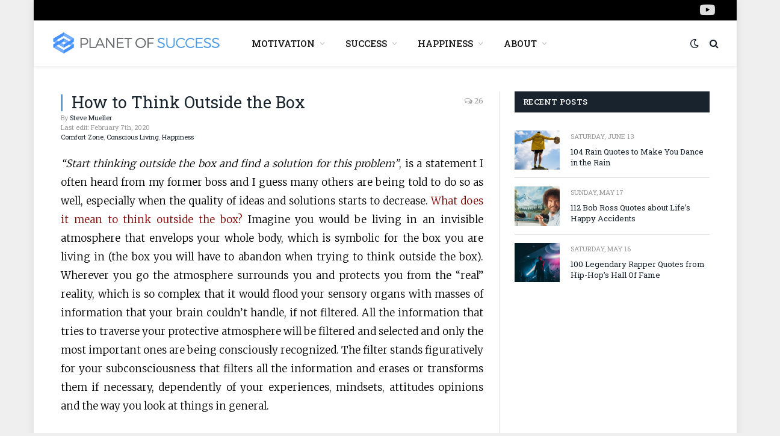

--- FILE ---
content_type: text/html; charset=UTF-8
request_url: https://www.planetofsuccess.com/blog/how-to-think-outside-the-box/
body_size: 23091
content:
<!DOCTYPE html><html
lang=en-US class="s-light site-s-light"><head><style>img.lazy{min-height:1px}</style><link
href=https://www.planetofsuccess.com/blog/wp-content/plugins/w3-total-cache/pub/js/lazyload.min.js as=script><meta
charset="UTF-8"><meta
name="viewport" content="width=device-width, initial-scale=1"><meta
name='robots' content='index, follow, max-image-preview:large, max-snippet:-1, max-video-preview:-1'><title>How to Think Outside the Box</title><link
rel=preload as=font href=https://www.planetofsuccess.com/blog/wp-content/themes/smart-mag/css/icons/fonts/ts-icons.woff2?v3.2 type=font/woff2 crossorigin=anonymous><meta
name="description" content="This wonderful article shows you exactly what it means to think outside of the box and what you can do to start thinking outside of the box."><link
rel=canonical href=https://www.planetofsuccess.com/blog/how-to-think-outside-the-box/ ><meta
property="og:locale" content="en_US"><meta
property="og:type" content="article"><meta
property="og:title" content="How to Think Outside the Box"><meta
property="og:description" content="This wonderful article shows you exactly what it means to think outside of the box and what you can do to start thinking outside of the box."><meta
property="og:url" content="https://www.planetofsuccess.com/blog/how-to-think-outside-the-box/"><meta
property="og:site_name" content="Planet of Success"><meta
property="article:publisher" content="https://www.facebook.com/PlanetofSuccess/"><meta
property="article:published_time" content="2010-12-13T08:58:39+00:00"><meta
property="article:modified_time" content="2020-02-07T13:06:22+00:00"><meta
property="og:image" content="https://www.planetofsuccess.com/blog/wp-content/uploads/2010/12/thinking-outside-the-box1.jpg"><meta
property="og:image:width" content="350"><meta
property="og:image:height" content="232"><meta
property="og:image:type" content="image/jpeg"><meta
name="author" content="Steve Mueller"><meta
name="twitter:card" content="summary_large_image"><meta
name="twitter:creator" content="@HowToSteve"><meta
name="twitter:site" content="@HowToSteve"><meta
name="twitter:label1" content="Written by"><meta
name="twitter:data1" content="Steve Mueller"><meta
name="twitter:label2" content="Est. reading time"><meta
name="twitter:data2" content="9 minutes"> <script type=application/ld+json class=yoast-schema-graph>{"@context":"https://schema.org","@graph":[{"@type":"Article","@id":"https://www.planetofsuccess.com/blog/how-to-think-outside-the-box/#article","isPartOf":{"@id":"https://www.planetofsuccess.com/blog/how-to-think-outside-the-box/"},"author":{"name":"Steve Mueller","@id":"https://www.planetofsuccess.com/blog/#/schema/person/947cf881fe2e77b143a89f800fd30e6f"},"headline":"How to Think Outside the Box","datePublished":"2010-12-13T08:58:39+00:00","dateModified":"2020-02-07T13:06:22+00:00","mainEntityOfPage":{"@id":"https://www.planetofsuccess.com/blog/how-to-think-outside-the-box/"},"wordCount":1763,"publisher":{"@id":"https://www.planetofsuccess.com/blog/#organization"},"image":{"@id":"https://www.planetofsuccess.com/blog/how-to-think-outside-the-box/#primaryimage"},"thumbnailUrl":"https://www.planetofsuccess.com/blog/wp-content/uploads/2010/12/thinking-outside-the-box1.jpg","keywords":["be different","think","thinking","thinking outside the box"],"articleSection":["Comfort Zone","Conscious Living","Happiness"],"inLanguage":"en-US"},{"@type":"WebPage","@id":"https://www.planetofsuccess.com/blog/how-to-think-outside-the-box/","url":"https://www.planetofsuccess.com/blog/how-to-think-outside-the-box/","name":"How to Think Outside the Box","isPartOf":{"@id":"https://www.planetofsuccess.com/blog/#website"},"primaryImageOfPage":{"@id":"https://www.planetofsuccess.com/blog/how-to-think-outside-the-box/#primaryimage"},"image":{"@id":"https://www.planetofsuccess.com/blog/how-to-think-outside-the-box/#primaryimage"},"thumbnailUrl":"https://www.planetofsuccess.com/blog/wp-content/uploads/2010/12/thinking-outside-the-box1.jpg","datePublished":"2010-12-13T08:58:39+00:00","dateModified":"2020-02-07T13:06:22+00:00","description":"This wonderful article shows you exactly what it means to think outside of the box and what you can do to start thinking outside of the box.","breadcrumb":{"@id":"https://www.planetofsuccess.com/blog/how-to-think-outside-the-box/#breadcrumb"},"inLanguage":"en-US","potentialAction":[{"@type":"ReadAction","target":["https://www.planetofsuccess.com/blog/how-to-think-outside-the-box/"]}]},{"@type":"ImageObject","inLanguage":"en-US","@id":"https://www.planetofsuccess.com/blog/how-to-think-outside-the-box/#primaryimage","url":"https://www.planetofsuccess.com/blog/wp-content/uploads/2010/12/thinking-outside-the-box1.jpg","contentUrl":"https://www.planetofsuccess.com/blog/wp-content/uploads/2010/12/thinking-outside-the-box1.jpg","width":350,"height":232,"caption":"Unconventional thinking leads to incredible new possibilities"},{"@type":"BreadcrumbList","@id":"https://www.planetofsuccess.com/blog/how-to-think-outside-the-box/#breadcrumb","itemListElement":[{"@type":"ListItem","position":1,"name":"Home","item":"https://www.planetofsuccess.com/blog/"},{"@type":"ListItem","position":2,"name":"How to Think Outside the Box"}]},{"@type":"WebSite","@id":"https://www.planetofsuccess.com/blog/#website","url":"https://www.planetofsuccess.com/blog/","name":"Planet of Success","description":"Kickstart Your Life","publisher":{"@id":"https://www.planetofsuccess.com/blog/#organization"},"potentialAction":[{"@type":"SearchAction","target":{"@type":"EntryPoint","urlTemplate":"https://www.planetofsuccess.com/blog/?s={search_term_string}"},"query-input":{"@type":"PropertyValueSpecification","valueRequired":true,"valueName":"search_term_string"}}],"inLanguage":"en-US"},{"@type":"Organization","@id":"https://www.planetofsuccess.com/blog/#organization","name":"Planet of Success","url":"https://www.planetofsuccess.com/blog/","logo":{"@type":"ImageObject","inLanguage":"en-US","@id":"https://www.planetofsuccess.com/blog/#/schema/logo/image/","url":"https://www.planetofsuccess.com/blog/wp-content/uploads/2019/07/Planet-of-success-logo.png","contentUrl":"https://www.planetofsuccess.com/blog/wp-content/uploads/2019/07/Planet-of-success-logo.png","width":280,"height":40,"caption":"Planet of Success"},"image":{"@id":"https://www.planetofsuccess.com/blog/#/schema/logo/image/"},"sameAs":["https://www.facebook.com/PlanetofSuccess/","https://x.com/HowToSteve","https://www.pinterest.com/planetofsuccess/"]},{"@type":"Person","@id":"https://www.planetofsuccess.com/blog/#/schema/person/947cf881fe2e77b143a89f800fd30e6f","name":"Steve Mueller","image":{"@type":"ImageObject","inLanguage":"en-US","@id":"https://www.planetofsuccess.com/blog/#/schema/person/image/","url":"https://secure.gravatar.com/avatar/0db33dfb306c622cba001337194d11fc1e0648fbc602f9f347b4645db20e5f20?s=96&d=mm&r=g","contentUrl":"https://secure.gravatar.com/avatar/0db33dfb306c622cba001337194d11fc1e0648fbc602f9f347b4645db20e5f20?s=96&d=mm&r=g","caption":"Steve Mueller"},"description":"Steve is the founder of Planet of Success, the #1 choice when it comes to motivation, self-growth and empowerment. This world does not need followers. What it needs is people who stand in their own sovereignty. Join us in the quest to live life to the fullest!","sameAs":["https://www.planetofsuccess.com/blog/"],"url":"https://www.planetofsuccess.com/blog/author/admin/"}]}</script> <link
rel=dns-prefetch href=//scripts.mediavine.com><link
rel=dns-prefetch href=//fonts.googleapis.com><link
rel=alternate type=application/rss+xml title="Planet of Success &raquo; Feed" href=https://www.planetofsuccess.com/blog/feed/ ><link
rel=alternate type=application/rss+xml title="Planet of Success &raquo; Comments Feed" href=https://www.planetofsuccess.com/blog/comments/feed/ ><link
rel=alternate type=application/rss+xml title="Planet of Success &raquo; How to Think Outside the Box Comments Feed" href=https://www.planetofsuccess.com/blog/how-to-think-outside-the-box/feed/ ><link
rel=alternate title="oEmbed (JSON)" type=application/json+oembed href="https://www.planetofsuccess.com/blog/wp-json/oembed/1.0/embed?url=https%3A%2F%2Fwww.planetofsuccess.com%2Fblog%2Fhow-to-think-outside-the-box%2F"><link
rel=alternate title="oEmbed (XML)" type=text/xml+oembed href="https://www.planetofsuccess.com/blog/wp-json/oembed/1.0/embed?url=https%3A%2F%2Fwww.planetofsuccess.com%2Fblog%2Fhow-to-think-outside-the-box%2F&#038;format=xml"><style id=wp-img-auto-sizes-contain-inline-css>img:is([sizes=auto i],[sizes^="auto," i]){contain-intrinsic-size:3000px 1500px}</style><style id=wp-emoji-styles-inline-css>img.wp-smiley,img.emoji{display:inline !important;border:none !important;box-shadow:none !important;height:1em !important;width:1em !important;margin:0 0.07em !important;vertical-align:-0.1em !important;background:none !important;padding:0 !important}</style><link
rel=stylesheet id=wp-block-library-css href='https://www.planetofsuccess.com/blog/wp-includes/css/dist/block-library/style.min.css?ver=80d41afdf76e86238aa29b20c9d8708e' type=text/css media=all><style id=classic-theme-styles-inline-css>/*! This file is auto-generated */
.wp-block-button__link{color:#fff;background-color:#32373c;border-radius:9999px;box-shadow:none;text-decoration:none;padding:calc(.667em + 2px) calc(1.333em + 2px);font-size:1.125em}.wp-block-file__button{background:#32373c;color:#fff;text-decoration:none}</style><style id=global-styles-inline-css>/*<![CDATA[*/:root{--wp--preset--aspect-ratio--square:1;--wp--preset--aspect-ratio--4-3:4/3;--wp--preset--aspect-ratio--3-4:3/4;--wp--preset--aspect-ratio--3-2:3/2;--wp--preset--aspect-ratio--2-3:2/3;--wp--preset--aspect-ratio--16-9:16/9;--wp--preset--aspect-ratio--9-16:9/16;--wp--preset--color--black:#000;--wp--preset--color--cyan-bluish-gray:#abb8c3;--wp--preset--color--white:#fff;--wp--preset--color--pale-pink:#f78da7;--wp--preset--color--vivid-red:#cf2e2e;--wp--preset--color--luminous-vivid-orange:#ff6900;--wp--preset--color--luminous-vivid-amber:#fcb900;--wp--preset--color--light-green-cyan:#7bdcb5;--wp--preset--color--vivid-green-cyan:#00d084;--wp--preset--color--pale-cyan-blue:#8ed1fc;--wp--preset--color--vivid-cyan-blue:#0693e3;--wp--preset--color--vivid-purple:#9b51e0;--wp--preset--gradient--vivid-cyan-blue-to-vivid-purple:linear-gradient(135deg,rgb(6,147,227) 0%,rgb(155,81,224) 100%);--wp--preset--gradient--light-green-cyan-to-vivid-green-cyan:linear-gradient(135deg,rgb(122,220,180) 0%,rgb(0,208,130) 100%);--wp--preset--gradient--luminous-vivid-amber-to-luminous-vivid-orange:linear-gradient(135deg,rgb(252,185,0) 0%,rgb(255,105,0) 100%);--wp--preset--gradient--luminous-vivid-orange-to-vivid-red:linear-gradient(135deg,rgb(255,105,0) 0%,rgb(207,46,46) 100%);--wp--preset--gradient--very-light-gray-to-cyan-bluish-gray:linear-gradient(135deg,rgb(238,238,238) 0%,rgb(169,184,195) 100%);--wp--preset--gradient--cool-to-warm-spectrum:linear-gradient(135deg,rgb(74,234,220) 0%,rgb(151,120,209) 20%,rgb(207,42,186) 40%,rgb(238,44,130) 60%,rgb(251,105,98) 80%,rgb(254,248,76) 100%);--wp--preset--gradient--blush-light-purple:linear-gradient(135deg,rgb(255,206,236) 0%,rgb(152,150,240) 100%);--wp--preset--gradient--blush-bordeaux:linear-gradient(135deg,rgb(254,205,165) 0%,rgb(254,45,45) 50%,rgb(107,0,62) 100%);--wp--preset--gradient--luminous-dusk:linear-gradient(135deg,rgb(255,203,112) 0%,rgb(199,81,192) 50%,rgb(65,88,208) 100%);--wp--preset--gradient--pale-ocean:linear-gradient(135deg,rgb(255,245,203) 0%,rgb(182,227,212) 50%,rgb(51,167,181) 100%);--wp--preset--gradient--electric-grass:linear-gradient(135deg,rgb(202,248,128) 0%,rgb(113,206,126) 100%);--wp--preset--gradient--midnight:linear-gradient(135deg,rgb(2,3,129) 0%,rgb(40,116,252) 100%);--wp--preset--font-size--small:13px;--wp--preset--font-size--medium:20px;--wp--preset--font-size--large:36px;--wp--preset--font-size--x-large:42px;--wp--preset--spacing--20:0.44rem;--wp--preset--spacing--30:0.67rem;--wp--preset--spacing--40:1rem;--wp--preset--spacing--50:1.5rem;--wp--preset--spacing--60:2.25rem;--wp--preset--spacing--70:3.38rem;--wp--preset--spacing--80:5.06rem;--wp--preset--shadow--natural:6px 6px 9px rgba(0, 0, 0, 0.2);--wp--preset--shadow--deep:12px 12px 50px rgba(0, 0, 0, 0.4);--wp--preset--shadow--sharp:6px 6px 0px rgba(0, 0, 0, 0.2);--wp--preset--shadow--outlined:6px 6px 0px -3px rgb(255, 255, 255), 6px 6px rgb(0, 0, 0);--wp--preset--shadow--crisp:6px 6px 0px rgb(0, 0, 0)}:where(.is-layout-flex){gap:0.5em}:where(.is-layout-grid){gap:0.5em}body .is-layout-flex{display:flex}.is-layout-flex{flex-wrap:wrap;align-items:center}.is-layout-flex>:is(*,div){margin:0}body .is-layout-grid{display:grid}.is-layout-grid>:is(*,div){margin:0}:where(.wp-block-columns.is-layout-flex){gap:2em}:where(.wp-block-columns.is-layout-grid){gap:2em}:where(.wp-block-post-template.is-layout-flex){gap:1.25em}:where(.wp-block-post-template.is-layout-grid){gap:1.25em}.has-black-color{color:var(--wp--preset--color--black) !important}.has-cyan-bluish-gray-color{color:var(--wp--preset--color--cyan-bluish-gray) !important}.has-white-color{color:var(--wp--preset--color--white) !important}.has-pale-pink-color{color:var(--wp--preset--color--pale-pink) !important}.has-vivid-red-color{color:var(--wp--preset--color--vivid-red) !important}.has-luminous-vivid-orange-color{color:var(--wp--preset--color--luminous-vivid-orange) !important}.has-luminous-vivid-amber-color{color:var(--wp--preset--color--luminous-vivid-amber) !important}.has-light-green-cyan-color{color:var(--wp--preset--color--light-green-cyan) !important}.has-vivid-green-cyan-color{color:var(--wp--preset--color--vivid-green-cyan) !important}.has-pale-cyan-blue-color{color:var(--wp--preset--color--pale-cyan-blue) !important}.has-vivid-cyan-blue-color{color:var(--wp--preset--color--vivid-cyan-blue) !important}.has-vivid-purple-color{color:var(--wp--preset--color--vivid-purple) !important}.has-black-background-color{background-color:var(--wp--preset--color--black) !important}.has-cyan-bluish-gray-background-color{background-color:var(--wp--preset--color--cyan-bluish-gray) !important}.has-white-background-color{background-color:var(--wp--preset--color--white) !important}.has-pale-pink-background-color{background-color:var(--wp--preset--color--pale-pink) !important}.has-vivid-red-background-color{background-color:var(--wp--preset--color--vivid-red) !important}.has-luminous-vivid-orange-background-color{background-color:var(--wp--preset--color--luminous-vivid-orange) !important}.has-luminous-vivid-amber-background-color{background-color:var(--wp--preset--color--luminous-vivid-amber) !important}.has-light-green-cyan-background-color{background-color:var(--wp--preset--color--light-green-cyan) !important}.has-vivid-green-cyan-background-color{background-color:var(--wp--preset--color--vivid-green-cyan) !important}.has-pale-cyan-blue-background-color{background-color:var(--wp--preset--color--pale-cyan-blue) !important}.has-vivid-cyan-blue-background-color{background-color:var(--wp--preset--color--vivid-cyan-blue) !important}.has-vivid-purple-background-color{background-color:var(--wp--preset--color--vivid-purple) !important}.has-black-border-color{border-color:var(--wp--preset--color--black) !important}.has-cyan-bluish-gray-border-color{border-color:var(--wp--preset--color--cyan-bluish-gray) !important}.has-white-border-color{border-color:var(--wp--preset--color--white) !important}.has-pale-pink-border-color{border-color:var(--wp--preset--color--pale-pink) !important}.has-vivid-red-border-color{border-color:var(--wp--preset--color--vivid-red) !important}.has-luminous-vivid-orange-border-color{border-color:var(--wp--preset--color--luminous-vivid-orange) !important}.has-luminous-vivid-amber-border-color{border-color:var(--wp--preset--color--luminous-vivid-amber) !important}.has-light-green-cyan-border-color{border-color:var(--wp--preset--color--light-green-cyan) !important}.has-vivid-green-cyan-border-color{border-color:var(--wp--preset--color--vivid-green-cyan) !important}.has-pale-cyan-blue-border-color{border-color:var(--wp--preset--color--pale-cyan-blue) !important}.has-vivid-cyan-blue-border-color{border-color:var(--wp--preset--color--vivid-cyan-blue) !important}.has-vivid-purple-border-color{border-color:var(--wp--preset--color--vivid-purple) !important}.has-vivid-cyan-blue-to-vivid-purple-gradient-background{background:var(--wp--preset--gradient--vivid-cyan-blue-to-vivid-purple) !important}.has-light-green-cyan-to-vivid-green-cyan-gradient-background{background:var(--wp--preset--gradient--light-green-cyan-to-vivid-green-cyan) !important}.has-luminous-vivid-amber-to-luminous-vivid-orange-gradient-background{background:var(--wp--preset--gradient--luminous-vivid-amber-to-luminous-vivid-orange) !important}.has-luminous-vivid-orange-to-vivid-red-gradient-background{background:var(--wp--preset--gradient--luminous-vivid-orange-to-vivid-red) !important}.has-very-light-gray-to-cyan-bluish-gray-gradient-background{background:var(--wp--preset--gradient--very-light-gray-to-cyan-bluish-gray) !important}.has-cool-to-warm-spectrum-gradient-background{background:var(--wp--preset--gradient--cool-to-warm-spectrum) !important}.has-blush-light-purple-gradient-background{background:var(--wp--preset--gradient--blush-light-purple) !important}.has-blush-bordeaux-gradient-background{background:var(--wp--preset--gradient--blush-bordeaux) !important}.has-luminous-dusk-gradient-background{background:var(--wp--preset--gradient--luminous-dusk) !important}.has-pale-ocean-gradient-background{background:var(--wp--preset--gradient--pale-ocean) !important}.has-electric-grass-gradient-background{background:var(--wp--preset--gradient--electric-grass) !important}.has-midnight-gradient-background{background:var(--wp--preset--gradient--midnight) !important}.has-small-font-size{font-size:var(--wp--preset--font-size--small) !important}.has-medium-font-size{font-size:var(--wp--preset--font-size--medium) !important}.has-large-font-size{font-size:var(--wp--preset--font-size--large) !important}.has-x-large-font-size{font-size:var(--wp--preset--font-size--x-large) !important}:where(.wp-block-post-template.is-layout-flex){gap:1.25em}:where(.wp-block-post-template.is-layout-grid){gap:1.25em}:where(.wp-block-term-template.is-layout-flex){gap:1.25em}:where(.wp-block-term-template.is-layout-grid){gap:1.25em}:where(.wp-block-columns.is-layout-flex){gap:2em}:where(.wp-block-columns.is-layout-grid){gap:2em}:root :where(.wp-block-pullquote){font-size:1.5em;line-height:1.6}/*]]>*/</style><link
rel=stylesheet id=smartmag-core-css href='https://www.planetofsuccess.com/blog/wp-content/themes/smart-mag/style.css?ver=10.3.2' type=text/css media=all><link
rel=stylesheet id=smartmag-fonts-css href='https://fonts.googleapis.com/css?family=Roboto+Slab%3A400%2C500' type=text/css media=all><link
rel=stylesheet id=smartmag-magnific-popup-css href='https://www.planetofsuccess.com/blog/wp-content/themes/smart-mag/css/lightbox.css?ver=10.3.2' type=text/css media=all><link
rel=stylesheet id=font-awesome4-css href='https://www.planetofsuccess.com/blog/wp-content/themes/smart-mag/css/fontawesome/css/font-awesome.min.css?ver=10.3.2' type=text/css media=all><link
rel=stylesheet id=smartmag-icons-css href='https://www.planetofsuccess.com/blog/wp-content/themes/smart-mag/css/icons/icons.css?ver=10.3.2' type=text/css media=all><link
rel=stylesheet id=smartmag-skin-css href='https://www.planetofsuccess.com/blog/wp-content/themes/smart-mag/css/skin-classic.css?ver=10.3.2' type=text/css media=all><style id=smartmag-skin-inline-css>/*<![CDATA[*/:root{--c-main:#4e9ce5;--c-main-rgb:78,156,229;--text-font:"Merriweather", system-ui, -apple-system, "Segoe UI", Arial, sans-serif;--body-font:"Merriweather", system-ui, -apple-system, "Segoe UI", Arial, sans-serif;--ui-font:"Roboto Slab", system-ui, -apple-system, "Segoe UI", Arial, sans-serif;--title-font:"Roboto Slab", system-ui, -apple-system, "Segoe UI", Arial, sans-serif;--h-font:"Roboto Slab", system-ui, -apple-system, "Segoe UI", Arial, sans-serif;--main-width:1078px;--excerpt-size:13px}.smart-head-main{--c-shadow:rgba(0,0,0,0.05)}.smart-head-main .smart-head-top{--head-h:34px}.smart-head-main .smart-head-mid{--head-h:76px}.smart-head-main .smart-head-bot{border-top-width:0px}.navigation-main .menu>li>a{font-weight:500;text-transform:uppercase}.smart-head-main .spc-social{--c-spc-social-hov:#f2f2f2;--spc-social-fs:25px;--spc-social-space:5px}.l-post .excerpt{font-family:system-ui,-apple-system,"Segoe UI",Arial,sans-serif}.loop-grid .ratio-is-custom{padding-bottom:calc(100% / 1.88)}.loop-list .ratio-is-custom{padding-bottom:calc(100% / 1.88)}.list-post{--list-p-media-width:40%;--list-p-media-max-width:85%}.list-post .media:not(i){--list-p-media-max-width:40%}.loop-small .ratio-is-custom{padding-bottom:calc(100% / 1.149)}.loop-small .media:not(i){max-width:75px}.single .featured .ratio-is-custom{padding-bottom:calc(100% / 2)}.entry-content{font-family:"Merriweather:300",system-ui,-apple-system,"Segoe UI",Arial,sans-serif;font-size:17px}.post-content h1, .post-content h2, .post-content h3, .post-content h4, .post-content h5, .post-content h6{font-family:"Merriweather:regular",system-ui,-apple-system,"Segoe UI",Arial,sans-serif}.entry-content{--c-a:#4e9ce5}.post-content h2{font-size:26px}.post-content h3{font-size:22px}.post-content h4{font-size:18px}/*]]>*/</style><link
rel=stylesheet id=smartmag-legacy-sc-css href='https://www.planetofsuccess.com/blog/wp-content/themes/smart-mag/css/legacy-shortcodes.css?ver=10.3.2' type=text/css media=all><link
rel=stylesheet id=smartmag-gfonts-custom-css href='https://fonts.googleapis.com/css?family=Merriweather%3A400%2C500%2C600%2C700%7CRoboto+Slab%3A400%2C500%2C600%2C700%7CMerriweather%3A300%3A400%2C500%2C600%2C700%7CMerriweather%3Aregular%3A400%2C500%2C600%2C700' type=text/css media=all> <script id=smartmag-lazy-inline-js-after>/*<![CDATA[*/var BunyadLazy={};BunyadLazy.load=function(){function a(e,n){var t={};e.dataset.bgset&&e.dataset.sizes?(t.sizes=e.dataset.sizes,t.srcset=e.dataset.bgset):t.src=e.dataset.bgsrc,function(t){var a=t.dataset.ratio;if(0<a){const e=t.parentElement;if(e.classList.contains("media-ratio")){const n=e.style;n.getPropertyValue("--a-ratio")||(n.paddingBottom=100/a+"%")}}}(e);var a,o=document.createElement("img");for(a in o.onload=function(){var t="url('"+(o.currentSrc||o.src)+"')",a=e.style;a.backgroundImage!==t&&requestAnimationFrame(()=>{a.backgroundImage=t,n&&n()}),o.onload=null,o.onerror=null,o=null},o.onerror=o.onload,t)o.setAttribute(a,t[a]);o&&o.complete&&0<o.naturalWidth&&o.onload&&o.onload()}function e(t){t.dataset.loaded||a(t,()=>{document.dispatchEvent(new Event("lazyloaded")),t.dataset.loaded=1})}function n(t){"complete"===document.readyState?t():window.addEventListener("load",t)}return{initEarly:function(){var t,a=()=>{document.querySelectorAll(".img.bg-cover:not(.lazyload)").forEach(e)};"complete"!==document.readyState?(t=setInterval(a,150),n(()=>{a(),clearInterval(t)})):a()},callOnLoad:n,initBgImages:function(t){t&&n(()=>{document.querySelectorAll(".img.bg-cover").forEach(e)})},bgLoad:a}}(),BunyadLazy.load.initEarly();/*]]>*/</script> <script async=async fetchpriority=high data-noptimize=1 data-cfasync=false src="https://scripts.mediavine.com/tags/planet-of-success.js?ver=80d41afdf76e86238aa29b20c9d8708e" id=mv-script-wrapper-js></script> <script src="https://www.planetofsuccess.com/blog/wp-includes/js/jquery/jquery.min.js?ver=3.7.1" id=jquery-core-js></script> <script src="https://www.planetofsuccess.com/blog/wp-includes/js/jquery/jquery-migrate.min.js?ver=3.4.1" id=jquery-migrate-js></script> <script id=smartmag-theme-js-extra>var Bunyad={"ajaxurl":"https://www.planetofsuccess.com/blog/wp-admin/admin-ajax.php"};</script> <script src="https://www.planetofsuccess.com/blog/wp-content/themes/smart-mag/js/theme.js?ver=10.3.2" id=smartmag-theme-js></script> <script src="https://www.planetofsuccess.com/blog/wp-content/themes/smart-mag/js/legacy-shortcodes.js?ver=10.3.2" id=smartmag-legacy-sc-js></script> <link
rel=https://api.w.org/ href=https://www.planetofsuccess.com/blog/wp-json/ ><link
rel=alternate title=JSON type=application/json href=https://www.planetofsuccess.com/blog/wp-json/wp/v2/posts/1459><link
rel=EditURI type=application/rsd+xml title=RSD href=https://www.planetofsuccess.com/blog/xmlrpc.php?rsd> <script>var BunyadSchemeKey='bunyad-scheme';(()=>{const d=document.documentElement;const c=d.classList;var scheme=localStorage.getItem(BunyadSchemeKey);if(scheme){d.dataset.origClass=c;scheme==='dark'?c.remove('s-light','site-s-light'):c.remove('s-dark','site-s-dark');c.add('site-s-'+scheme,'s-'+scheme);}})();</script> <meta
name="generator" content="Elementor 3.34.0; features: e_font_icon_svg, additional_custom_breakpoints; settings: css_print_method-external, google_font-enabled, font_display-swap"><style>.e-con.e-parent:nth-of-type(n+4):not(.e-lazyloaded):not(.e-no-lazyload), .e-con.e-parent:nth-of-type(n+4):not(.e-lazyloaded):not(.e-no-lazyload) *{background-image:none !important}@media screen and (max-height: 1024px){.e-con.e-parent:nth-of-type(n+3):not(.e-lazyloaded):not(.e-no-lazyload), .e-con.e-parent:nth-of-type(n+3):not(.e-lazyloaded):not(.e-no-lazyload) *{background-image:none !important}}@media screen and (max-height: 640px){.e-con.e-parent:nth-of-type(n+2):not(.e-lazyloaded):not(.e-no-lazyload), .e-con.e-parent:nth-of-type(n+2):not(.e-lazyloaded):not(.e-no-lazyload) *{background-image:none !important}}</style><style id=wp-custom-css>/*<![CDATA[*/@media only screen and (min-width: 800px){.main-content{max-width:calc(100% - 350px)}.sidebar{min-width:350px}}@media only screen and (max-width: 359px){.main-content{padding-left:10px !important;padding-right:10px !important}}.main img{opacity:1}.main-featured .row,.no-display{opacity:1}.menu-main-menu-container{display:inline-block;vertical-align:middle;padding:5px}nav .nav-logo{display:inline-block}.main-head header{display:none}@media (min-width: 800px) and (max-width: 1024px){nav .nav-logo{width:20%}}@media (max-width: 799px){nav .nav-logo{display:none}}.navigation .mega-menu.links{width:150%}.menu-main-menu-container{display:inline-block;vertical-align:middle;padding:5px}nav .nav-logo{display:inline-block}.main-head header{display:none}@media (min-width: 800px) and (max-width: 1024px){nav .nav-logo{width:20%}}@media (max-width: 799px){nav .nav-logo{display:none}}.navigation .mega-menu.links{width:150%}.post-header .post-title{font-size:27px;font-weight:400}.post-content{font-weight:300;font-size:17px}.post-content blockquote{font-size:17px;font-weight:200;padding:1.457em;padding-bottom:5;border-left:3px solid #d9d9d9;border-bottom:1px solid transparent;background:#f2f2f2;border-radius:6px;line-height:1.6}.s-dark .post-content blockquote{background:#1e1e1e !important;color:#eaeaea !important;border-left-color:#555 !important}.smart-head{--head-mid-h:70px}/*]]>*/</style></head><body
data-rsssl=1 class="wp-singular post-template-default single single-post postid-1459 single-format-standard wp-theme-smart-mag wp-child-theme-smart-mag-child right-sidebar post-cat-117 has-lb has-lb-sm ts-img-hov-fade has-sb-sep layout-boxed elementor-default elementor-kit-12203"><div
class=ts-bg-cover></div><div
class=main-wrap><div
class=off-canvas-backdrop></div><div
class="mobile-menu-container off-canvas" id=off-canvas><div
class=off-canvas-head>
<a
href=# class=close>
<span
class=visuallyhidden>Close Menu</span>
<i
class="tsi tsi-times"></i>
</a><div
class=ts-logo>
<img
class="logo-mobile logo-image lazy" src="data:image/svg+xml,%3Csvg%20xmlns='http://www.w3.org/2000/svg'%20viewBox='0%200%20140%2020'%3E%3C/svg%3E" data-src=https://www.planetofsuccess.com/blog/wp-content/uploads/2019/07/Planet-of-success-logo.png width=140 height=20 alt="Planet of Success"></div></div><div
class=off-canvas-content><ul
class=mobile-menu></ul><div
class="spc-social-block spc-social spc-social-b smart-head-social">
<a
href=# class="link service s-facebook" target=_blank rel="nofollow noopener">
<i
class="icon tsi tsi-facebook"></i>		<span
class=visuallyhidden>Facebook</span>
</a>
<a
href=# class="link service s-twitter" target=_blank rel="nofollow noopener">
<i
class="icon tsi tsi-twitter"></i>		<span
class=visuallyhidden>X (Twitter)</span>
</a>
<a
href=# class="link service s-instagram" target=_blank rel="nofollow noopener">
<i
class="icon tsi tsi-instagram"></i>		<span
class=visuallyhidden>Instagram</span>
</a></div></div></div><div
class="smart-head smart-head-a smart-head-main" id=smart-head data-sticky=auto data-sticky-type=smart data-sticky-full><div
class="smart-head-row smart-head-top s-dark smart-head-row-full"><div
class="inner full"><div
class="items items-left "></div><div
class="items items-center empty"></div><div
class="items items-right "><div
class="spc-social-block spc-social spc-social-a smart-head-social">
<a
href=https://www.youtube.com/@PrimeApexMode class="link service s-youtube" target=_blank rel="nofollow noopener">
<i
class="icon tsi tsi-youtube-play"></i>		<span
class=visuallyhidden>YouTube</span>
</a></div></div></div></div><div
class="smart-head-row smart-head-mid is-light smart-head-row-full"><div
class="inner full"><div
class="items items-left ">
<a
href=https://www.planetofsuccess.com/blog/ title="Planet of Success" rel=home class="logo-link ts-logo logo-is-image">
<span>
<img
src="data:image/svg+xml,%3Csvg%20xmlns='http://www.w3.org/2000/svg'%20viewBox='0%200%20280%2040'%3E%3C/svg%3E" data-src=https://www.planetofsuccess.com/blog/wp-content/uploads/2019/07/Planet-of-success-logo.png class="logo-image lazy" alt="Planet of Success" width=280 height=40>
</span>
</a><div
class=nav-wrap><nav
class="navigation navigation-main nav-hov-a has-search"><ul
id=menu-main-menu class=menu><li
id=menu-item-4421 class="menu-item menu-item-type-custom menu-item-object-custom menu-item-has-children menu-item-has-children item-mega-menu menu-item-4421"><a
href=https://www.planetofsuccess.com/blog/category/motivation/ >Motivation</a><ul
class="mega-menu links mega-menu-links">
<li
id=menu-item-4430 class="menu-item menu-item-type-custom menu-item-object-custom menu-item-has-children menu-item-4430"><a
href=#>Popular</a><ul
class=sub-menu>
<li
id=menu-item-4423 class="menu-item menu-item-type-custom menu-item-object-custom menu-item-4423"><a
href=https://www.planetofsuccess.com/blog/2010/best-motivational-songs/ >Motivational Songs</a></li>
<li
id=menu-item-4431 class="menu-item menu-item-type-custom menu-item-object-custom menu-item-4431"><a
href=https://www.planetofsuccess.com/blog/2010/how-to-get-motivated-to-study/ >Study Motivation</a></li>
<li
id=menu-item-4432 class="menu-item menu-item-type-custom menu-item-object-custom menu-item-4432"><a
href=https://www.planetofsuccess.com/blog/2015/the-75-most-motivational-quotes-ever-spoken/ >Motivational Quotes</a></li></ul>
</li>
<li
id=menu-item-4479 class="menu-item menu-item-type-custom menu-item-object-custom menu-item-has-children menu-item-4479"><a
href=#>Recommended</a><ul
class=sub-menu>
<li
id=menu-item-4422 class="menu-item menu-item-type-custom menu-item-object-custom menu-item-4422"><a
href=https://www.planetofsuccess.com/blog/2015/how-to-get-motivated-the-ultimate-guide/ >The Motivation Guide</a></li>
<li
id=menu-item-5135 class="menu-item menu-item-type-custom menu-item-object-custom menu-item-5135"><a
href=https://www.planetofsuccess.com/blog/2016/best-33-motivational-books/ >33 Motivational Books</a></li>
<li
id=menu-item-4433 class="menu-item menu-item-type-custom menu-item-object-custom menu-item-4433"><a
href=https://www.planetofsuccess.com/blog/2014/how-to-get-motivated-to-run/ >Get Motivated to Run</a></li></ul>
</li>
<li
id=menu-item-4419 class="menu-item menu-item-type-custom menu-item-object-custom menu-item-has-children menu-item-4419"><a
href=https://www.planetofsuccess.com/blog/category/motivation/ >Category: Motivation</a><ul
class=sub-menu>
<li
id=menu-item-4424 class="menu-item menu-item-type-custom menu-item-object-custom menu-item-4424"><a
href=https://www.planetofsuccess.com/blog/2015/best-motivational-movies/ >Motivational Movies</a></li>
<li
id=menu-item-4426 class="menu-item menu-item-type-custom menu-item-object-custom menu-item-4426"><a
href=https://www.planetofsuccess.com/blog/2010/ultimate-motivation-techniques-how-to-motivate-yourself/ >Motivation Techniques</a></li>
<li
id=menu-item-4425 class="menu-item menu-item-type-custom menu-item-object-custom menu-item-4425"><a
href=https://www.planetofsuccess.com/blog/2010/best-motivational-videos-motivational-speeches/ >Motivational Speeches</a></li></ul>
</li></ul></li>
<li
id=menu-item-4407 class="menu-item menu-item-type-taxonomy menu-item-object-category menu-item-has-children menu-cat-98 menu-item-has-children item-mega-menu menu-item-4407"><a
href=https://www.planetofsuccess.com/blog/category/personality-development-2/ >Success</a><ul
class="mega-menu links mega-menu-links">
<li
id=menu-item-4455 class="menu-item menu-item-type-custom menu-item-object-custom menu-item-has-children menu-item-4455"><a
href=#>Popular</a><ul
class=sub-menu>
<li
id=menu-item-4456 class="menu-item menu-item-type-custom menu-item-object-custom menu-item-4456"><a
href=https://www.planetofsuccess.com/blog/2010/how-to-think-outside-the-box/ >Think outside the Box</a></li>
<li
id=menu-item-4457 class="menu-item menu-item-type-custom menu-item-object-custom menu-item-4457"><a
href=https://www.planetofsuccess.com/blog/2011/stop-worrying-about-failure/ >Stop Worrying</a></li>
<li
id=menu-item-4459 class="menu-item menu-item-type-custom menu-item-object-custom menu-item-4459"><a
href=https://www.planetofsuccess.com/blog/2011/learn-to-say-no/ >Learn to Say No</a></li></ul>
</li>
<li
id=menu-item-4461 class="menu-item menu-item-type-custom menu-item-object-custom menu-item-has-children menu-item-4461"><a
href=#>Recommended</a><ul
class=sub-menu>
<li
id=menu-item-4460 class="menu-item menu-item-type-custom menu-item-object-custom menu-item-4460"><a
href=https://www.planetofsuccess.com/blog/2012/make-the-best-of-life/ >Make the Most of Life</a></li>
<li
id=menu-item-4458 class="menu-item menu-item-type-custom menu-item-object-custom menu-item-4458"><a
href=https://www.planetofsuccess.com/blog/2011/hire-your-biggest-critic/ >Hire Your Critic</a></li></ul>
</li>
<li
id=menu-item-4435 class="menu-item menu-item-type-taxonomy menu-item-object-category menu-item-has-children menu-cat-98 menu-item-4435"><a
href=https://www.planetofsuccess.com/blog/category/personality-development-2/ >Category: Success</a><ul
class=sub-menu>
<li
id=menu-item-4462 class="menu-item menu-item-type-custom menu-item-object-custom menu-item-4462"><a
href=https://www.planetofsuccess.com/blog/2015/the-best-pieces-of-life-advice-for-18-year-olds/ >Best Life Advice</a></li>
<li
id=menu-item-4463 class="menu-item menu-item-type-custom menu-item-object-custom menu-item-4463"><a
href=https://www.planetofsuccess.com/blog/2015/how-to-write-a-personal-development-plan/ >Development Plan</a></li></ul>
</li></ul></li>
<li
id=menu-item-4406 class="menu-item menu-item-type-taxonomy menu-item-object-category current-post-ancestor current-menu-parent current-post-parent menu-item-has-children menu-cat-9 menu-item-has-children item-mega-menu menu-item-4406"><a
href=https://www.planetofsuccess.com/blog/category/attitudes-and-happiness/ >Happiness</a><ul
class="mega-menu links mega-menu-links">
<li
id=menu-item-4439 class="menu-item menu-item-type-custom menu-item-object-custom menu-item-has-children menu-item-4439"><a
href=#>Popular</a><ul
class=sub-menu>
<li
id=menu-item-4437 class="menu-item menu-item-type-custom menu-item-object-custom menu-item-4437"><a
href=https://www.planetofsuccess.com/blog/2011/live-your-life-to-the-fullest/ >Live to the Fullest</a></li>
<li
id=menu-item-4441 class="menu-item menu-item-type-custom menu-item-object-custom menu-item-4441"><a
href=https://www.planetofsuccess.com/blog/2011/listen-to-your-heart/ >Listen to Your Heart</a></li></ul>
</li>
<li
id=menu-item-4448 class="menu-item menu-item-type-custom menu-item-object-custom menu-item-has-children menu-item-4448"><a
href=#>Recommended</a><ul
class=sub-menu>
<li
id=menu-item-4447 class="menu-item menu-item-type-custom menu-item-object-custom menu-item-4447"><a
href=https://www.planetofsuccess.com/blog/2012/30-days-without-internet-a-self-experiment/ >30 Days No Internet</a></li>
<li
id=menu-item-4449 class="menu-item menu-item-type-custom menu-item-object-custom menu-item-4449"><a
href=https://www.planetofsuccess.com/blog/2011/the-courage-to-be-different/ >Be Different</a></li></ul>
</li>
<li
id=menu-item-4436 class="menu-item menu-item-type-taxonomy menu-item-object-category current-post-ancestor current-menu-parent current-post-parent menu-item-has-children menu-cat-9 menu-item-4436"><a
href=https://www.planetofsuccess.com/blog/category/attitudes-and-happiness/ >Category: Happiness</a><ul
class=sub-menu>
<li
id=menu-item-4443 class="menu-item menu-item-type-custom menu-item-object-custom menu-item-4443"><a
href=https://www.planetofsuccess.com/blog/2012/make-the-best-of-life/ >Make the Best of Life</a></li>
<li
id=menu-item-4444 class="menu-item menu-item-type-custom menu-item-object-custom menu-item-4444"><a
href=https://www.planetofsuccess.com/blog/2011/how-to-trust-in-yourself/ >Trust in Yourself</a></li>
<li
id=menu-item-4445 class="menu-item menu-item-type-custom menu-item-object-custom menu-item-4445"><a
href=https://www.planetofsuccess.com/blog/2012/value-what-you-have/ >Value What You Have</a></li></ul>
</li></ul></li>
<li
id=menu-item-4401 class="menu-item menu-item-type-post_type menu-item-object-page menu-item-has-children menu-item-4401"><a
href=https://www.planetofsuccess.com/blog/about/ >About</a><ul
class=sub-menu>
<li
id=menu-item-4453 class="menu-item menu-item-type-post_type menu-item-object-page menu-item-4453"><a
href=https://www.planetofsuccess.com/blog/about/ >About</a></li>
<li
id=menu-item-4399 class="menu-item menu-item-type-post_type menu-item-object-page menu-item-4399"><a
href=https://www.planetofsuccess.com/blog/archive-2/ >Archives</a></li>
<li
id=menu-item-4400 class="menu-item menu-item-type-post_type menu-item-object-page menu-item-4400"><a
href=https://www.planetofsuccess.com/blog/contact-us/ >Contact us</a></li>
<li
id=menu-item-4785 class="menu-item menu-item-type-custom menu-item-object-custom menu-item-4785"><a
href=https://www.planetofsuccess.com/blog/guest-authors-wanted/ >Contribute</a></li>
<li
id=menu-item-4398 class="menu-item menu-item-type-post_type menu-item-object-page menu-item-4398"><a
href=https://www.planetofsuccess.com/blog/faqs/ >FAQs</a></li>
<li
id=menu-item-4454 class="menu-item menu-item-type-post_type menu-item-object-page menu-item-4454"><a
href=https://www.planetofsuccess.com/blog/privacy-policy/ >Privacy Policy</a></li></ul>
</li></ul></nav></div></div><div
class="items items-center empty"></div><div
class="items items-right "><div
class="scheme-switcher has-icon-only">
<a
href=# class="toggle is-icon toggle-dark" title="Switch to Dark Design - easier on eyes.">
<i
class="icon tsi tsi-moon"></i>
</a>
<a
href=# class="toggle is-icon toggle-light" title="Switch to Light Design.">
<i
class="icon tsi tsi-bright"></i>
</a></div><a
href=# class="search-icon has-icon-only is-icon" title=Search>
<i
class="tsi tsi-search"></i>
</a></div></div></div></div><div
class="smart-head smart-head-a smart-head-mobile" id=smart-head-mobile data-sticky=mid data-sticky-type=smart data-sticky-full><div
class="smart-head-row smart-head-mid smart-head-row-3 is-light smart-head-row-full"><div
class="inner wrap"><div
class="items items-left ">
<button
class="offcanvas-toggle has-icon" type=button aria-label=Menu>
<span
class="hamburger-icon hamburger-icon-a">
<span
class=inner></span>
</span>
</button></div><div
class="items items-center ">
<a
href=https://www.planetofsuccess.com/blog/ title="Planet of Success" rel=home class="logo-link ts-logo logo-is-image">
<span>
<img
class="logo-mobile logo-image lazy" src="data:image/svg+xml,%3Csvg%20xmlns='http://www.w3.org/2000/svg'%20viewBox='0%200%20140%2020'%3E%3C/svg%3E" data-src=https://www.planetofsuccess.com/blog/wp-content/uploads/2019/07/Planet-of-success-logo.png width=140 height=20 alt="Planet of Success">
</span>
</a></div><div
class="items items-right "><div
class="scheme-switcher has-icon-only">
<a
href=# class="toggle is-icon toggle-dark" title="Switch to Dark Design - easier on eyes.">
<i
class="icon tsi tsi-moon"></i>
</a>
<a
href=# class="toggle is-icon toggle-light" title="Switch to Light Design.">
<i
class="icon tsi tsi-bright"></i>
</a></div><a
href=# class="search-icon has-icon-only is-icon" title=Search>
<i
class="tsi tsi-search"></i>
</a></div></div></div></div><div
class="main wrap cf"><div
class=row><div
class="col-8 main-content"><article
id=post-1459 class="post-1459 post type-post status-publish format-standard has-post-thumbnail category-comfort-zone category-conscious-living category-attitudes-and-happiness tag-be-different tag-think tag-thinking tag-thinking-outside-the-box mv-content-wrapper" itemscope itemtype=https://schema.org/Article><header
class="post-header cf"><div
class="heading cf"><h1 class="post-title item fn" itemprop="name headline">
How to Think Outside the Box</h1>
<a
href=https://www.planetofsuccess.com/blog/how-to-think-outside-the-box/#comments class=comments><i
class="fa fa-comments-o"></i> 26</a></div><div
class="post-meta cf">
<span
class=posted-by>By
<span
class=reviewer itemprop=author><a
href=https://www.planetofsuccess.com/blog/author/admin/ title="Posts by Steve Mueller" rel=author>Steve Mueller</a></span>
</span>
<span
class=posted-on>Last edit:	<span
class=dtreviewed>
<time
class=value-title datetime=2010-12-13T08:58:39+00:00 title=2010-12-13 itemprop=datePublished>February 7th, 2020</time>
</span>
</span>
</time>
</span>
</span>
<span
class=cats><a
href=https://www.planetofsuccess.com/blog/category/comfort-zone/ rel="category tag">Comfort Zone</a>, <a
href=https://www.planetofsuccess.com/blog/category/conscious-living/ rel="category tag">Conscious Living</a>, <a
href=https://www.planetofsuccess.com/blog/category/attitudes-and-happiness/ rel="category tag">Happiness</a></span></div></header><div
class="post-container cf"><div
class=post-content-right><div
class="post-content description " itemprop=articleBody><p
style="text-align: justify;"><span
style="color: #000000;"><em>“Start thinking outside the box and find a solution for this problem”</em>, is a statement I often heard from my former boss and I guess many others are being told to do so as well, especially when the quality of ideas and solutions starts to decrease.&nbsp;</span><span
style="color: #800000;">What does it mean to think outside the box?&nbsp;</span><span
style="color: #000000;">Imagine you would be living in an invisible atmosphere that envelops your whole body, which is symbolic for the box you are living in (the box you will have to abandon when trying to think outside the box). Wherever you go the atmosphere surrounds you and protects you from the “real” reality, which is so complex that it would flood your sensory organs with masses of information that your brain couldn’t handle, if not filtered. All the information that tries to traverse your protective atmosphere will be filtered and selected and only the most important ones are being consciously recognized. The filter stands figuratively for your subconsciousness that filters all the information and erases or transforms them if necessary, dependently of your experiences, mindsets, attitudes opinions and the way you look at things in general.</span></p><p
style="text-align: justify;"><span
id=more-1459></span></p><p><span
style="color: #000000;"><strong><span
style="color: #800000;">Thinking outside the box</span></strong>&nbsp;means that you cast off the atmosphere that envelops you, step out of the box, leave all your experiences, mindsets and attitudes behind and start to view things from a completely different perspective: outside of the box; unfiltered, unbiased, open to suggestions, willing to empathize with others opinions, but also ready to swim against the flood and to think what no one else has ever thought of. It also means that you leave everything behind you thought you would know, everything that was thought to you in school and start to approach specific situations and problems from a completely different point of view than you did before.</span></p><p><span
style="color: #000000;">For me, thinking outside the box does not only include all the above named, but also the openness not to stubbornly persist on my own opinion and to change the opinion I conceived when another person proves me to be wrong or mistaken. Sounds simple, but you wouldn’t believe how many people stubbornly persist on their own opinion and linger within their very own “box”, even if they are totally mistaken, but that’s also an ego thing.</span></p><figure
id=attachment_4088 aria-describedby=caption-attachment-4088 style="width: 350px" class="wp-caption aligncenter"><img
fetchpriority=high decoding=async class="size-full wp-image-4088  lazy" title="Thinking differently" src="data:image/svg+xml,%3Csvg%20xmlns='http://www.w3.org/2000/svg'%20viewBox='0%200%20350%20232'%3E%3C/svg%3E" data-src=https://www.planetofsuccess.com/blog/wp-content/uploads/2010/12/thinking-outside-the-box1.jpg alt=Thinking width=350 height=232 data-srcset="https://www.planetofsuccess.com/blog/wp-content/uploads/2010/12/thinking-outside-the-box1.jpg 350w, https://www.planetofsuccess.com/blog/wp-content/uploads/2010/12/thinking-outside-the-box1-300x199.jpg 300w" data-sizes="(max-width: 350px) 100vw, 350px"><figcaption
id=caption-attachment-4088 class=wp-caption-text>Unconventional thinking leads to incredible new possibilities</figcaption></figure><p
style="text-align: justify;"><span
style="color: #000000;">I think the above describes it pretty good what it means to think outside the box, however I would also like to show you an excellent example of a person who was clearly thinking within the box: <span
style="color: #808080;">Charles H. Duell</span>, who was the Director of the United States Patent and Trademark Office, who said the following:</span></p><blockquote
style="text-align: justify;"><p><span
style="color: #808080;"><em>“Everything that can be invented has been invented.”</em></span></p></blockquote><p
style="text-align: justify;"><span
style="color: #000000;">Duell’s statement is a fantastic example of thinking inside the box, par excellence. The quote, however, gets even more remarkable when considering that he made this statement in 1899, when people were still traveling by horse and train, long before automobiles, airplanes, jets, spaceships, microwaves, computers and mobile phones were invented.</span></p><h2 style="text-align: justify;"><span
style="color: #000000;">How to think outside the box?</span></h2><p
style="text-align: justify;"><span
style="color: #000000;">The ability to think outside the box requires above all one thing: <a
title="Ways to enhance creativity" href=https://www.planetofsuccess.com/enhance-creativity/ >creativity</a>. Especially creative people have discovered the approach to “think outside the box” as an immense advantage for various facets of their lives, often as a characteristic that helps them to earn a living.</span></p><p
style="text-align: justify;"><span
style="color: #000000;">The first part focused on the question what it means to think outside the box, which will erase one of the biggest problems that people have who struggle to think outside of the box: they do not clearly know what it means. The second part will show you effective ways on how to think outside the box.</span></p><h4 style="text-align: justify;"><span
style="color: #800000;">Slip into a new role</span></h4><p
style="text-align: justify;"><span
style="color: #000000;">Thinking outside the box is all about changing your perspective and slipping into the role of another person can support you thereby. You don’t necessarily have to slip into the role of your parents, friends, colleagues and neighbors, as most of them might have pretty similar knowledge and opinions about the world as you have. Whenever I really want to change my point of view I slip into the role of a citizen of the 14th century. I deliberately start to view the world out of the perspective of a person who thinks the earth is shaped like a disc and has no clue about modern society.</span></p><p
style="text-align: justify;"><span
style="color: #000000;">By slipping into a new role you can change your perspective and the way you think about things drastically. You can feel free to take yourself some minutes to let your gaze wander through your environment and to discover all the new things you didn’t even notice before. If you are sitting in your living room you could pick up whatever looks interesting to you and discover the item all over again. You might even notice something about this item that you haven’t known until this moment.</span></p><h4 style="text-align: justify;"><span
style="color: #800000;">Take another route</span></h4><p
style="text-align: justify;"><span
style="color: #000000;">Creativity is an essential aspect of thinking outside the box as it allows you to come up with completely different solutions to address a problem. The following exercise will help you to stimulate your creativity and encourage you to find another solution to accomplish a task:</span></p><ol
style="text-align: justify;">
<li><em><span
style="color: #000000;">Take out a piece of paper</span></em></li>
<li><em><span
style="color: #000000;">Write down a challenging task</span></em></li>
<li><em><span
style="color: #000000;">Write down precisely how you intent to accomplish the task</span></em></li></ol><p
style="text-align: justify;"><span
style="color: #000000;">Excellent, once you’re done you should have a challenging task and a ready-made step-by-step solution on how you would normally plan to accomplish the task. Thinking outside the box, however, means that you do not follow given instructions and mandatory paths, which is why you will have to accomplish your challenging task WITHOUT doing what you intended to do.</span></p><p
style="text-align: justify;"><span
style="color: #000000;">An altered version of this task would be to set yourself a challenging task and then to try to come up with as many different solutions to accomplish it. Try to push yourself whenever you are being stuck during this exercise to find some more solutions.</span></p><h4 style="text-align: justify;"><span
style="color: #800000;">Step into another world</span></h4><p
style="text-align: justify;"><span
style="color: #000000;">Stepping into another world is one of the most efficient ways to change your perspective and to discover insights that remained completely unknown to you. But how to step into another world, besides the quite expensive alternatives of traveling around the world or coral diving?</span></p><ul
style="text-align: justify;">
<li><em><span
style="color: #000000;">Find a new hobby</span></em></li>
<li><em><span
style="color: #000000;">Meet new people</span></em></li>
<li><em><span
style="color: #000000;">Gather knowledge about topics that interest you</span></em></li>
<li><em><span
style="color: #000000;">Study another industry than you are working in</span></em></li>
<li><em><span
style="color: #000000;">Study a new language</span></em></li>
<li><em><span
style="color: #000000;">Take classes at a community college</span></em></li></ul><p
style="text-align: justify;"><span
style="color: #000000;">There are so many ways to step into a completely different world, for example by going to a library. Not only that the environment of a library is completely different from our hectic business environment, but you can also gather so much knowledge on a variety of different topics.</span></p><p
style="text-align: justify;"><span
style="color: #000000;">Something that amazes me is how often scientists, architects, and many others observe and analyze Mother Nature in order to come up with solutions for the problems they are facing. This method is called Biomimicry and means the examination of nature to find inspiration to solve a problem, or simply put: it is a fantastic out of the box thinking strategy by stepping into a different world. You do not necessarily have to start analyzing to all process of nature, but you could adapt this mindset and start searching for industries that might have come up with a solution for your problem!</span></p><p
style="text-align: justify;"><span
style="color: #000000;">Stepping into another world, in general, allows you to look at problems differently, which will also increase the possible solutions that start to come up.</span></p><h4 style="text-align: justify;"><span
style="color: #800000;">Ask your child</span></h4><p
style="text-align: justify;"><span
style="color: #000000;">Kids are wonderful, especially as they are often used to think outside the box (on a low level!) as they haven’t even heard of the possible solution, which forces them to come up with their own ideas before someone shows them how it is done. Just give it a try by simplifying a problem and get inspired by the creativeness of their thoughts. However, a child will not be able to solve your problem, but it can be the source of inspiration and give you some valuable ideas that you will have to enhance.</span></p><h4 style="text-align: justify;"><span
style="color: #800000;">Reframe</span></h4><p
style="text-align: justify;"><span
style="color: #000000;">I really love to reframe things and to put them into another context. “The glass is half full”, would be the reframed version of “the glass is half empty”, with a completely different &#8211; and more positive &#8211; meaning. Reframing can also help you to step out of your box and to view things outside of the box; from another perspective.</span></p><p
style="text-align: justify;"><em><span
style="color: #000000;">Don’t think in routines</span></em></p><p
style="text-align: justify;"><span
style="color: #000000;">Reframing gives you the possibility to change the meaning of a situation, task or problem. In general: it allows you to choose what it means for you, which gives you the freedom to change your point of view.</span></p><h4 style="text-align: justify;"><span
style="color: #800000;">Question things</span></h4><p
style="text-align: justify;"><span
style="color: #000000;">Galileo Galilei is a wonderful example of a person who questioned the status quo, “The sun revolves around the earth” that was prevalent at the time when he lived. Galileo was one of the most famous outside&nbsp;the box thinkers in due course. Not only did Galileo not accept what he probably had been thought at school and disagreed with the status quo, but also questioned something that was considered to be a fact. Start to question things and do not accept these as predetermined straight away. Don’t take the facts your teachers, professors, and experts present you as ultimately correct or the one and only truth. Make it a habit of questioning things and discovering new and even better solutions or facts about things.</span></p><h4 style="text-align: justify;"><span
style="color: #800000;">Trial and Error</span></h4><p
style="text-align: justify;"><span
style="color: #000000;">The willingness to try things out does not only require courage but also the inner readiness to fail and to make a mistake. Whenever you are ready to search for the solution of a problem you have the chance to discover a way to solve whatever problem you face. However, if you aren’t willing to try you won’t find a solution, never. Mistakes are another great way to view things from another perspective, in fact: recognizing a mistake as an opportunity you can learn from in order to avoid it the next time is nothing else than outside of the box thinking. So many mistakes have helped people in many different ways, whenever they were ready to view it from another perspective. The next time you make a mistake, approach it positively: you can gain some new experiences, avoid similar mistakes the next time and you know what works not.</span></p><p
style="text-align: right;">Image by <a
href=http://www.flickr.com/photos/hmk/2741404653/ rel=nofollow>Michael Karshis</a></p><p>What is your strategy to think outside the box?</p></div></div></div>
<br></article><div
class=author-box><section
class=author-info><img
alt src="data:image/svg+xml,%3Csvg%20xmlns='http://www.w3.org/2000/svg'%20viewBox='0%200%2095%2095'%3E%3C/svg%3E" data-src='https://secure.gravatar.com/avatar/0db33dfb306c622cba001337194d11fc1e0648fbc602f9f347b4645db20e5f20?s=95&#038;d=mm&#038;r=g' data-srcset='https://secure.gravatar.com/avatar/0db33dfb306c622cba001337194d11fc1e0648fbc602f9f347b4645db20e5f20?s=190&#038;d=mm&#038;r=g 2x' class='avatar avatar-95 photo lazy' height=95 width=95 decoding=async><div
class=description>
<a
href=https://www.planetofsuccess.com/blog/author/admin/ title="Posts by Steve Mueller" rel=author>Steve Mueller</a><ul
class=social-icons>
<li>
<a
href=https://www.planetofsuccess.com/blog/ class="icon tsi tsi-home" title=Website>
<span
class=visuallyhidden>Website</span></a>
</li>
<li>
<a
href=https://www.facebook.com/PlanetofSuccess class="icon tsi tsi-facebook" title=Facebook>
<span
class=visuallyhidden>Facebook</span></a>
</li>
<li>
<a
href=https://twitter.com/HowToSteve class="icon tsi tsi-twitter" title="X (Twitter)">
<span
class=visuallyhidden>X (Twitter)</span></a>
</li>
<li>
<a
href=https://www.youtube.com/channel/UCN2XUMsAxeSkzSsUibxRftg class="icon tsi tsi-linkedin" title=LinkedIn>
<span
class=visuallyhidden>LinkedIn</span></a>
</li></ul><p
class=bio>Steve is the founder of <b><i>Planet of Success</i></b>, the #1 choice when it comes to motivation, self-growth and empowerment. This world does not need followers. What it needs is people who stand in their own sovereignty. Join us in the quest to live life to the fullest!</p></div></section></div><section
class=related-posts><div
class="block-head block-head-ac block-head-a block-head-a2 is-left"><h4 class="heading">Related <span
class=color>Posts</span></h4></div><section
class="block-wrap block-grid cols-gap-sm mb-none" data-id=1><div
class=block-content><div
class="loop loop-grid loop-grid-sm grid grid-3 md:grid-2 xs:grid-1"><article
class="l-post grid-post grid-sm-post"><div
class=media>
<a
href=https://www.planetofsuccess.com/blog/character-traits-of-empaths/ class="image-link media-ratio ratio-is-custom" title="40 Character Traits of an Empath"><span
data-bgsrc=https://www.planetofsuccess.com/blog/wp-content/uploads/2016/11/traits-of-empaths.jpg class="img bg-cover wp-post-image attachment-large size-large lazyload" data-bgset="https://www.planetofsuccess.com/blog/wp-content/uploads/2016/11/traits-of-empaths.jpg 650w, https://www.planetofsuccess.com/blog/wp-content/uploads/2016/11/traits-of-empaths-300x200.jpg 300w, https://www.planetofsuccess.com/blog/wp-content/uploads/2016/11/traits-of-empaths-610x406.jpg 610w" data-sizes="(max-width: 339px) 100vw, 339px" role=img aria-label=Empath></span></a></div><div
class=content><div
class="post-meta post-meta-a"><h4 class="is-title post-title"><a
href=https://www.planetofsuccess.com/blog/character-traits-of-empaths/ >40 Character Traits of an Empath</a></h4></div></div></article><article
class="l-post grid-post grid-sm-post"><div
class=media>
<a
href=https://www.planetofsuccess.com/blog/good-questions-to-ask/ class="image-link media-ratio ratio-is-custom" title="100 Good Questions to Ask to Get to Know Someone"><span
data-bgsrc=https://www.planetofsuccess.com/blog/wp-content/uploads/2016/11/Good-questions.jpg class="img bg-cover wp-post-image attachment-large size-large lazyload" data-bgset="https://www.planetofsuccess.com/blog/wp-content/uploads/2016/11/Good-questions.jpg 650w, https://www.planetofsuccess.com/blog/wp-content/uploads/2016/11/Good-questions-213x300.jpg 213w, https://www.planetofsuccess.com/blog/wp-content/uploads/2016/11/Good-questions-610x861.jpg 610w" data-sizes="(max-width: 339px) 100vw, 339px" role=img aria-label="Good questions"></span></a></div><div
class=content><div
class="post-meta post-meta-a"><h4 class="is-title post-title"><a
href=https://www.planetofsuccess.com/blog/good-questions-to-ask/ >100 Good Questions to Ask to Get to Know Someone</a></h4></div></div></article><article
class="l-post grid-post grid-sm-post"><div
class=media>
<a
href=https://www.planetofsuccess.com/blog/9-effective-ways-to-take-it-to-the-next-level/ class="image-link media-ratio ratio-is-custom" title="9 Effective Ways to Take It to the Next Level"><span
data-bgsrc=https://www.planetofsuccess.com/blog/wp-content/uploads/2016/02/Take-it-to-the-next-level.jpg class="img bg-cover wp-post-image attachment-large size-large lazyload" data-bgset="https://www.planetofsuccess.com/blog/wp-content/uploads/2016/02/Take-it-to-the-next-level.jpg 600w, https://www.planetofsuccess.com/blog/wp-content/uploads/2016/02/Take-it-to-the-next-level-300x200.jpg 300w" data-sizes="(max-width: 339px) 100vw, 339px" role=img aria-label="Take it to the next level"></span></a></div><div
class=content><div
class="post-meta post-meta-a"><h4 class="is-title post-title"><a
href=https://www.planetofsuccess.com/blog/9-effective-ways-to-take-it-to-the-next-level/ >9 Effective Ways to Take It to the Next Level</a></h4></div></div></article></div></div></section></section><div
class=comments><div
id=comments><div
class="comments-area "><div
class="block-head block-head-ac block-head-a block-head-a2 is-left"><h4 class="heading"><span
class=color>26</span> Comments</h4></div><ol
class=comments-list>
<li
class="comment even thread-even depth-1" id=li-comment-1331><article
id=comment-1331 class=comment><div
class=comment-avatar>
<img
alt src="data:image/svg+xml,%3Csvg%20xmlns='http://www.w3.org/2000/svg'%20viewBox='0%200%2045%2045'%3E%3C/svg%3E" data-src='https://secure.gravatar.com/avatar/e9892c6e3b748142e6f56d0d60d4282f9efed27a24c878c2d61fda9e832eae05?s=45&#038;d=mm&#038;r=g' data-srcset='https://secure.gravatar.com/avatar/e9892c6e3b748142e6f56d0d60d4282f9efed27a24c878c2d61fda9e832eae05?s=90&#038;d=mm&#038;r=g 2x' class='avatar avatar-45 photo lazy' height=45 width=45 decoding=async></div><div
class=comment-meta>
<span
class=comment-author>Jenny Sanders</span> on
<a
href=https://www.planetofsuccess.com/blog/how-to-think-outside-the-box/#comment-1331 class=comment-time title="Thursday, April 25 at 12:46 am">
<time
pubdate datetime=2013-04-25T00:46:47+00:00>Thursday, April 25 12:46 am</time>
</a></div><div
class=comment-content><p>Thinking outside the box can be very important and it&#8217;s a sure-fix way to come up with solutions that are brilliant. Thanks for sharing this wise post with us!</p><div
class=reply></div></div></article>
</li>
<li
class="comment odd alt thread-odd thread-alt depth-1" id=li-comment-2012><article
id=comment-2012 class=comment><div
class=comment-avatar>
<img
alt src="data:image/svg+xml,%3Csvg%20xmlns='http://www.w3.org/2000/svg'%20viewBox='0%200%2045%2045'%3E%3C/svg%3E" data-src='https://secure.gravatar.com/avatar/8dbb2b410464048066b09c939c2bfedba3b1b1148bc445aac38abb4e65802097?s=45&#038;d=mm&#038;r=g' data-srcset='https://secure.gravatar.com/avatar/8dbb2b410464048066b09c939c2bfedba3b1b1148bc445aac38abb4e65802097?s=90&#038;d=mm&#038;r=g 2x' class='avatar avatar-45 photo lazy' height=45 width=45 decoding=async></div><div
class=comment-meta>
<span
class=comment-author>dr siddhant jajoo</span> on
<a
href=https://www.planetofsuccess.com/blog/how-to-think-outside-the-box/#comment-2012 class=comment-time title="Wednesday, November 27 at 6:42 pm">
<time
pubdate datetime=2013-11-27T18:42:27+00:00>Wednesday, November 27 6:42 pm</time>
</a></div><div
class=comment-content><p>Very good article. Points raised are really out of the box and highly inpirational<br>
Thnx</p><div
class=reply></div></div></article><ul
class=children>
<li
class="comment even depth-2" id=li-comment-33625><article
id=comment-33625 class=comment><div
class=comment-avatar>
<img
alt src="data:image/svg+xml,%3Csvg%20xmlns='http://www.w3.org/2000/svg'%20viewBox='0%200%2045%2045'%3E%3C/svg%3E" data-src='https://secure.gravatar.com/avatar/94f35d2738a5f22a02359ee98cbc3bdb9149a84ed1642ebf6b1f23e2ae3bae6d?s=45&#038;d=mm&#038;r=g' data-srcset='https://secure.gravatar.com/avatar/94f35d2738a5f22a02359ee98cbc3bdb9149a84ed1642ebf6b1f23e2ae3bae6d?s=90&#038;d=mm&#038;r=g 2x' class='avatar avatar-45 photo lazy' height=45 width=45 decoding=async></div><div
class=comment-meta>
<span
class=comment-author>Olivia Gossett Cooper</span> on
<a
href=https://www.planetofsuccess.com/blog/how-to-think-outside-the-box/#comment-33625 class=comment-time title="Thursday, December 1 at 3:57 am">
<time
pubdate datetime=2016-12-01T03:57:21+00:00>Thursday, December 1 3:57 am</time>
</a></div><div
class=comment-content><p>Or, are they?</p><div
class=reply></div></div></article>
</li></ul>
</li>
<li
class="comment odd alt thread-even depth-1" id=li-comment-8726><article
id=comment-8726 class=comment><div
class=comment-avatar>
<img
alt src="data:image/svg+xml,%3Csvg%20xmlns='http://www.w3.org/2000/svg'%20viewBox='0%200%2045%2045'%3E%3C/svg%3E" data-src='https://secure.gravatar.com/avatar/049539bef4f88147d1d6872f90bff1292a955e541a6345eca1005e4e8ef07f99?s=45&#038;d=mm&#038;r=g' data-srcset='https://secure.gravatar.com/avatar/049539bef4f88147d1d6872f90bff1292a955e541a6345eca1005e4e8ef07f99?s=90&#038;d=mm&#038;r=g 2x' class='avatar avatar-45 photo lazy' height=45 width=45 decoding=async></div><div
class=comment-meta>
<span
class=comment-author><a
href=http://lonemind.com class=url rel="ugc external nofollow">LoneMind</a></span> on
<a
href=https://www.planetofsuccess.com/blog/how-to-think-outside-the-box/#comment-8726 class=comment-time title="Tuesday, April 21 at 11:48 am">
<time
pubdate datetime=2015-04-21T11:48:11+00:00>Tuesday, April 21 11:48 am</time>
</a></div><div
class=comment-content><p>Hi Steve we picked you for the Top 25 Motivational Websites That Actually Work <a
href=http://buff.ly/1K1bvgu rel="nofollow ugc">http://buff.ly/1K1bvgu</a> &#8211; just wanted to share!</p><div
class=reply></div></div></article><ul
class=children>
<li
class="comment byuser comment-author-admin bypostauthor even depth-2" id=li-comment-8727><article
id=comment-8727 class=comment><div
class=comment-avatar>
<img
alt src="data:image/svg+xml,%3Csvg%20xmlns='http://www.w3.org/2000/svg'%20viewBox='0%200%2045%2045'%3E%3C/svg%3E" data-src='https://secure.gravatar.com/avatar/0db33dfb306c622cba001337194d11fc1e0648fbc602f9f347b4645db20e5f20?s=45&#038;d=mm&#038;r=g' data-srcset='https://secure.gravatar.com/avatar/0db33dfb306c622cba001337194d11fc1e0648fbc602f9f347b4645db20e5f20?s=90&#038;d=mm&#038;r=g 2x' class='avatar avatar-45 photo lazy' height=45 width=45 decoding=async></div><div
class=comment-meta>
<span
class=comment-author>Steve Mueller</span> on
<a
href=https://www.planetofsuccess.com/blog/how-to-think-outside-the-box/#comment-8727 class=comment-time title="Tuesday, April 21 at 1:04 pm">
<time
pubdate datetime=2015-04-21T13:04:03+00:00>Tuesday, April 21 1:04 pm</time>
</a></div><div
class=comment-content><p>Thank you very much, I&#8217;m pretty excited about your choice.</p><div
class=reply></div></div></article>
</li></ul>
</li>
<li
class="comment odd alt thread-odd thread-alt depth-1" id=li-comment-9094><article
id=comment-9094 class=comment><div
class=comment-avatar>
<img
alt src="data:image/svg+xml,%3Csvg%20xmlns='http://www.w3.org/2000/svg'%20viewBox='0%200%2045%2045'%3E%3C/svg%3E" data-src='https://secure.gravatar.com/avatar/a1226cac354d7eca89004364db849a6de25253e2844e49fd2a48f32bc91c9550?s=45&#038;d=mm&#038;r=g' data-srcset='https://secure.gravatar.com/avatar/a1226cac354d7eca89004364db849a6de25253e2844e49fd2a48f32bc91c9550?s=90&#038;d=mm&#038;r=g 2x' class='avatar avatar-45 photo lazy' height=45 width=45 decoding=async></div><div
class=comment-meta>
<span
class=comment-author>Kirtu Riba</span> on
<a
href=https://www.planetofsuccess.com/blog/how-to-think-outside-the-box/#comment-9094 class=comment-time title="Friday, June 19 at 11:25 am">
<time
pubdate datetime=2015-06-19T11:25:49+00:00>Friday, June 19 11:25 am</time>
</a></div><div
class=comment-content><p>I feel glad to have come across this nice piece of writing by Steve Mueller.</p><p> It reminds of an old adage,&#8221; Ideas Rule the World &#8220;. It is clear from the post that &#8216; thinking out of the box&#8217; is all about creativity and solutions to our problems.</p><div
class=reply></div></div></article><ul
class=children>
<li
class="comment byuser comment-author-admin bypostauthor even depth-2" id=li-comment-9095><article
id=comment-9095 class=comment><div
class=comment-avatar>
<img
alt src="data:image/svg+xml,%3Csvg%20xmlns='http://www.w3.org/2000/svg'%20viewBox='0%200%2045%2045'%3E%3C/svg%3E" data-src='https://secure.gravatar.com/avatar/0db33dfb306c622cba001337194d11fc1e0648fbc602f9f347b4645db20e5f20?s=45&#038;d=mm&#038;r=g' data-srcset='https://secure.gravatar.com/avatar/0db33dfb306c622cba001337194d11fc1e0648fbc602f9f347b4645db20e5f20?s=90&#038;d=mm&#038;r=g 2x' class='avatar avatar-45 photo lazy' height=45 width=45 decoding=async></div><div
class=comment-meta>
<span
class=comment-author>Steve Mueller</span> on
<a
href=https://www.planetofsuccess.com/blog/how-to-think-outside-the-box/#comment-9095 class=comment-time title="Friday, June 19 at 5:57 pm">
<time
pubdate datetime=2015-06-19T17:57:14+00:00>Friday, June 19 5:57 pm</time>
</a></div><div
class=comment-content><p>Thank you very much.</p><div
class=reply></div></div></article>
</li></ul>
</li>
<li
class="comment odd alt thread-even depth-1" id=li-comment-12011><article
id=comment-12011 class=comment><div
class=comment-avatar>
<img
alt src="data:image/svg+xml,%3Csvg%20xmlns='http://www.w3.org/2000/svg'%20viewBox='0%200%2045%2045'%3E%3C/svg%3E" data-src='https://secure.gravatar.com/avatar/38ac01103a5b433eb6b514133c639ff3de93294685a69a484590b16b09608a9a?s=45&#038;d=mm&#038;r=g' data-srcset='https://secure.gravatar.com/avatar/38ac01103a5b433eb6b514133c639ff3de93294685a69a484590b16b09608a9a?s=90&#038;d=mm&#038;r=g 2x' class='avatar avatar-45 photo lazy' height=45 width=45 decoding=async></div><div
class=comment-meta>
<span
class=comment-author>Tinashe</span> on
<a
href=https://www.planetofsuccess.com/blog/how-to-think-outside-the-box/#comment-12011 class=comment-time title="Tuesday, September 29 at 9:09 pm">
<time
pubdate datetime=2015-09-29T21:09:20+00:00>Tuesday, September 29 9:09 pm</time>
</a></div><div
class=comment-content><p>Nice and very mind opening post. I am inspired.</p><div
class=reply></div></div></article><ul
class=children>
<li
class="comment byuser comment-author-admin bypostauthor even depth-2" id=li-comment-12036><article
id=comment-12036 class=comment><div
class=comment-avatar>
<img
alt src="data:image/svg+xml,%3Csvg%20xmlns='http://www.w3.org/2000/svg'%20viewBox='0%200%2045%2045'%3E%3C/svg%3E" data-src='https://secure.gravatar.com/avatar/0db33dfb306c622cba001337194d11fc1e0648fbc602f9f347b4645db20e5f20?s=45&#038;d=mm&#038;r=g' data-srcset='https://secure.gravatar.com/avatar/0db33dfb306c622cba001337194d11fc1e0648fbc602f9f347b4645db20e5f20?s=90&#038;d=mm&#038;r=g 2x' class='avatar avatar-45 photo lazy' height=45 width=45 decoding=async></div><div
class=comment-meta>
<span
class=comment-author>Steve Mueller</span> on
<a
href=https://www.planetofsuccess.com/blog/how-to-think-outside-the-box/#comment-12036 class=comment-time title="Wednesday, September 30 at 5:32 am">
<time
pubdate datetime=2015-09-30T05:32:05+00:00>Wednesday, September 30 5:32 am</time>
</a></div><div
class=comment-content><p>Thanks a lot, I&#8217;m glad the article inspired you.</p><div
class=reply></div></div></article>
</li></ul>
</li>
<li
class="comment odd alt thread-odd thread-alt depth-1" id=li-comment-12070><article
id=comment-12070 class=comment><div
class=comment-avatar>
<img
alt src="data:image/svg+xml,%3Csvg%20xmlns='http://www.w3.org/2000/svg'%20viewBox='0%200%2045%2045'%3E%3C/svg%3E" data-src='https://secure.gravatar.com/avatar/9f085020f0e7354cd0c51003796020b4a9cd65459da1ccfb4de2399b27416c84?s=45&#038;d=mm&#038;r=g' data-srcset='https://secure.gravatar.com/avatar/9f085020f0e7354cd0c51003796020b4a9cd65459da1ccfb4de2399b27416c84?s=90&#038;d=mm&#038;r=g 2x' class='avatar avatar-45 photo lazy' height=45 width=45 decoding=async></div><div
class=comment-meta>
<span
class=comment-author>Enyioma</span> on
<a
href=https://www.planetofsuccess.com/blog/how-to-think-outside-the-box/#comment-12070 class=comment-time title="Wednesday, September 30 at 2:09 pm">
<time
pubdate datetime=2015-09-30T14:09:45+00:00>Wednesday, September 30 2:09 pm</time>
</a></div><div
class=comment-content><p>Thank you Steve. Still relevant even in 2015.</p><div
class=reply></div></div></article><ul
class=children>
<li
class="comment byuser comment-author-admin bypostauthor even depth-2" id=li-comment-12084><article
id=comment-12084 class=comment><div
class=comment-avatar>
<img
alt src="data:image/svg+xml,%3Csvg%20xmlns='http://www.w3.org/2000/svg'%20viewBox='0%200%2045%2045'%3E%3C/svg%3E" data-src='https://secure.gravatar.com/avatar/0db33dfb306c622cba001337194d11fc1e0648fbc602f9f347b4645db20e5f20?s=45&#038;d=mm&#038;r=g' data-srcset='https://secure.gravatar.com/avatar/0db33dfb306c622cba001337194d11fc1e0648fbc602f9f347b4645db20e5f20?s=90&#038;d=mm&#038;r=g 2x' class='avatar avatar-45 photo lazy' height=45 width=45 decoding=async></div><div
class=comment-meta>
<span
class=comment-author>Steve Mueller</span> on
<a
href=https://www.planetofsuccess.com/blog/how-to-think-outside-the-box/#comment-12084 class=comment-time title="Wednesday, September 30 at 4:25 pm">
<time
pubdate datetime=2015-09-30T16:25:39+00:00>Wednesday, September 30 4:25 pm</time>
</a></div><div
class=comment-content><p>You&#8217;re welcome, I&#8217;m glad that the article helped you.</p><div
class=reply></div></div></article>
</li></ul>
</li>
<li
class="comment odd alt thread-even depth-1" id=li-comment-16336><article
id=comment-16336 class=comment><div
class=comment-avatar>
<img
alt src="data:image/svg+xml,%3Csvg%20xmlns='http://www.w3.org/2000/svg'%20viewBox='0%200%2045%2045'%3E%3C/svg%3E" data-src='https://secure.gravatar.com/avatar/4bb13341fb7267561cf81655394cf0b840b18f2e743d2c237823b9c91fd5cad3?s=45&#038;d=mm&#038;r=g' data-srcset='https://secure.gravatar.com/avatar/4bb13341fb7267561cf81655394cf0b840b18f2e743d2c237823b9c91fd5cad3?s=90&#038;d=mm&#038;r=g 2x' class='avatar avatar-45 photo lazy' height=45 width=45 decoding=async></div><div
class=comment-meta>
<span
class=comment-author>Charlotte</span> on
<a
href=https://www.planetofsuccess.com/blog/how-to-think-outside-the-box/#comment-16336 class=comment-time title="Wednesday, December 2 at 8:57 am">
<time
pubdate datetime=2015-12-02T08:57:05+00:00>Wednesday, December 2 8:57 am</time>
</a></div><div
class=comment-content><p>Now that&#8217;s a fantastic guide on how I can think outside my mental box. Thanks for taking the time to write all of this.</p><div
class=reply></div></div></article>
</li>
<li
class="comment even thread-odd thread-alt depth-1" id=li-comment-16351><article
id=comment-16351 class=comment><div
class=comment-avatar>
<img
alt src="data:image/svg+xml,%3Csvg%20xmlns='http://www.w3.org/2000/svg'%20viewBox='0%200%2045%2045'%3E%3C/svg%3E" data-src='https://secure.gravatar.com/avatar/d3dca15e6351ad794467baede21553e5c8c132eeb753c046af6d7c0decbcb6c9?s=45&#038;d=mm&#038;r=g' data-srcset='https://secure.gravatar.com/avatar/d3dca15e6351ad794467baede21553e5c8c132eeb753c046af6d7c0decbcb6c9?s=90&#038;d=mm&#038;r=g 2x' class='avatar avatar-45 photo lazy' height=45 width=45 decoding=async></div><div
class=comment-meta>
<span
class=comment-author>Clifton</span> on
<a
href=https://www.planetofsuccess.com/blog/how-to-think-outside-the-box/#comment-16351 class=comment-time title="Wednesday, December 2 at 5:50 pm">
<time
pubdate datetime=2015-12-02T17:50:49+00:00>Wednesday, December 2 5:50 pm</time>
</a></div><div
class=comment-content><p>Just stumbled across your blog. That&#8217;s a pretty neat article I must admit. I enjoyed how you described what it feels like to lift within a box.</p><div
class=reply></div></div></article>
</li>
<li
class="comment odd alt thread-even depth-1" id=li-comment-18709><article
id=comment-18709 class=comment><div
class=comment-avatar>
<img
alt src="data:image/svg+xml,%3Csvg%20xmlns='http://www.w3.org/2000/svg'%20viewBox='0%200%2045%2045'%3E%3C/svg%3E" data-src='https://secure.gravatar.com/avatar/a9115fe39e7404445e6c67a53149a66ac7ab458df50173e95c60077137bf468f?s=45&#038;d=mm&#038;r=g' data-srcset='https://secure.gravatar.com/avatar/a9115fe39e7404445e6c67a53149a66ac7ab458df50173e95c60077137bf468f?s=90&#038;d=mm&#038;r=g 2x' class='avatar avatar-45 photo lazy' height=45 width=45 decoding=async></div><div
class=comment-meta>
<span
class=comment-author>Pamela Ballou- Nelson</span> on
<a
href=https://www.planetofsuccess.com/blog/how-to-think-outside-the-box/#comment-18709 class=comment-time title="Tuesday, January 26 at 9:05 pm">
<time
pubdate datetime=2016-01-26T21:05:24+00:00>Tuesday, January 26 9:05 pm</time>
</a></div><div
class=comment-content><p>Thanks for the overview of &#8220;thinking out of the box&#8221;. I am adopting and adapting your steps to use with health care providers and staff in this age of health care reform.  They need to get out of the box and think of new ways to deliver heath care especially as we move from fee for service to fee for value or outcomes.</p><div
class=reply></div></div></article><ul
class=children>
<li
class="comment byuser comment-author-admin bypostauthor even depth-2" id=li-comment-18848><article
id=comment-18848 class=comment><div
class=comment-avatar>
<img
alt src="data:image/svg+xml,%3Csvg%20xmlns='http://www.w3.org/2000/svg'%20viewBox='0%200%2045%2045'%3E%3C/svg%3E" data-src='https://secure.gravatar.com/avatar/0db33dfb306c622cba001337194d11fc1e0648fbc602f9f347b4645db20e5f20?s=45&#038;d=mm&#038;r=g' data-srcset='https://secure.gravatar.com/avatar/0db33dfb306c622cba001337194d11fc1e0648fbc602f9f347b4645db20e5f20?s=90&#038;d=mm&#038;r=g 2x' class='avatar avatar-45 photo lazy' height=45 width=45 decoding=async></div><div
class=comment-meta>
<span
class=comment-author><a
href=https://www.planetofsuccess.com/blog/ class=url rel=ugc>Steve Mueller</a></span> on
<a
href=https://www.planetofsuccess.com/blog/how-to-think-outside-the-box/#comment-18848 class=comment-time title="Thursday, January 28 at 6:50 am">
<time
pubdate datetime=2016-01-28T06:50:02+00:00>Thursday, January 28 6:50 am</time>
</a></div><div
class=comment-content><p>You&#8217;re very welcome. I wish you good luck with your task.</p><div
class=reply></div></div></article>
</li></ul>
</li>
<li
class="comment odd alt thread-odd thread-alt depth-1" id=li-comment-21142><article
id=comment-21142 class=comment><div
class=comment-avatar>
<img
alt src="data:image/svg+xml,%3Csvg%20xmlns='http://www.w3.org/2000/svg'%20viewBox='0%200%2045%2045'%3E%3C/svg%3E" data-src='https://secure.gravatar.com/avatar/adeaf6903024b4852ed3f66be84f45f3b36c51ab426527a8e4e6a5a63bcbb582?s=45&#038;d=mm&#038;r=g' data-srcset='https://secure.gravatar.com/avatar/adeaf6903024b4852ed3f66be84f45f3b36c51ab426527a8e4e6a5a63bcbb582?s=90&#038;d=mm&#038;r=g 2x' class='avatar avatar-45 photo lazy' height=45 width=45 decoding=async></div><div
class=comment-meta>
<span
class=comment-author><a
href=http://youreone.com class=url rel="ugc external nofollow">Nassime</a></span> on
<a
href=https://www.planetofsuccess.com/blog/how-to-think-outside-the-box/#comment-21142 class=comment-time title="Tuesday, March 1 at 10:09 am">
<time
pubdate datetime=2016-03-01T10:09:15+00:00>Tuesday, March 1 10:09 am</time>
</a></div><div
class=comment-content><p>Hello thanks for your article, very interesting !<br>
I recognize myself when I have read a book &#8220;How to think like a genius&#8221; and Einstein has been illustrated.<br>
It&#8217;s like that I have understood how to think outside the box and being more efficient to resolve many problems.<br>
I don&#8217;t know for you but I realized the mistakes or the error stay only experiences and it&#8217;s just a step of process 😉</p><div
class=reply></div></div></article><ul
class=children>
<li
class="comment byuser comment-author-admin bypostauthor even depth-2" id=li-comment-21179><article
id=comment-21179 class=comment><div
class=comment-avatar>
<img
alt src="data:image/svg+xml,%3Csvg%20xmlns='http://www.w3.org/2000/svg'%20viewBox='0%200%2045%2045'%3E%3C/svg%3E" data-src='https://secure.gravatar.com/avatar/0db33dfb306c622cba001337194d11fc1e0648fbc602f9f347b4645db20e5f20?s=45&#038;d=mm&#038;r=g' data-srcset='https://secure.gravatar.com/avatar/0db33dfb306c622cba001337194d11fc1e0648fbc602f9f347b4645db20e5f20?s=90&#038;d=mm&#038;r=g 2x' class='avatar avatar-45 photo lazy' height=45 width=45 decoding=async></div><div
class=comment-meta>
<span
class=comment-author><a
href=https://www.planetofsuccess.com/blog/ class=url rel=ugc>Steve Mueller</a></span> on
<a
href=https://www.planetofsuccess.com/blog/how-to-think-outside-the-box/#comment-21179 class=comment-time title="Wednesday, March 2 at 5:45 am">
<time
pubdate datetime=2016-03-02T05:45:32+00:00>Wednesday, March 2 5:45 am</time>
</a></div><div
class=comment-content><p>That&#8217;s quite true. Once we are able to see mistakes, errors and failures as learning experiences, we have a much easier time dealing with them.</p><div
class=reply></div></div></article>
</li></ul>
</li>
<li
class="comment odd alt thread-even depth-1" id=li-comment-21405><article
id=comment-21405 class=comment><div
class=comment-avatar>
<img
alt src="data:image/svg+xml,%3Csvg%20xmlns='http://www.w3.org/2000/svg'%20viewBox='0%200%2045%2045'%3E%3C/svg%3E" data-src='https://secure.gravatar.com/avatar/6f0f31439ef811cdb01a4c70ce40b700019dcd720cd625591c6388ea00543682?s=45&#038;d=mm&#038;r=g' data-srcset='https://secure.gravatar.com/avatar/6f0f31439ef811cdb01a4c70ce40b700019dcd720cd625591c6388ea00543682?s=90&#038;d=mm&#038;r=g 2x' class='avatar avatar-45 photo lazy' height=45 width=45 decoding=async></div><div
class=comment-meta>
<span
class=comment-author>Nev</span> on
<a
href=https://www.planetofsuccess.com/blog/how-to-think-outside-the-box/#comment-21405 class=comment-time title="Sunday, March 6 at 4:02 pm">
<time
pubdate datetime=2016-03-06T16:02:28+00:00>Sunday, March 6 4:02 pm</time>
</a></div><div
class=comment-content><p>it&#8217;s perfect!!!&#8230;but shouldn&#8217;t thought be taught??</p><div
class=reply></div></div></article><ul
class=children>
<li
class="comment byuser comment-author-admin bypostauthor even depth-2" id=li-comment-21411><article
id=comment-21411 class=comment><div
class=comment-avatar>
<img
alt src="data:image/svg+xml,%3Csvg%20xmlns='http://www.w3.org/2000/svg'%20viewBox='0%200%2045%2045'%3E%3C/svg%3E" data-src='https://secure.gravatar.com/avatar/0db33dfb306c622cba001337194d11fc1e0648fbc602f9f347b4645db20e5f20?s=45&#038;d=mm&#038;r=g' data-srcset='https://secure.gravatar.com/avatar/0db33dfb306c622cba001337194d11fc1e0648fbc602f9f347b4645db20e5f20?s=90&#038;d=mm&#038;r=g 2x' class='avatar avatar-45 photo lazy' height=45 width=45 decoding=async></div><div
class=comment-meta>
<span
class=comment-author><a
href=https://www.planetofsuccess.com/blog/ class=url rel=ugc>Steve Mueller</a></span> on
<a
href=https://www.planetofsuccess.com/blog/how-to-think-outside-the-box/#comment-21411 class=comment-time title="Sunday, March 6 at 7:10 pm">
<time
pubdate datetime=2016-03-06T19:10:31+00:00>Sunday, March 6 7:10 pm</time>
</a></div><div
class=comment-content><p>Thank you. But what do you mean?</p><div
class=reply></div></div></article>
</li>
<li
class="comment odd alt depth-2" id=li-comment-29436><article
id=comment-29436 class=comment><div
class=comment-avatar>
<img
alt src="data:image/svg+xml,%3Csvg%20xmlns='http://www.w3.org/2000/svg'%20viewBox='0%200%2045%2045'%3E%3C/svg%3E" data-src='https://secure.gravatar.com/avatar/f0cceacc71f5977020072e56adebfe6bae37ee503ab338209dac3a3c96975f35?s=45&#038;d=mm&#038;r=g' data-srcset='https://secure.gravatar.com/avatar/f0cceacc71f5977020072e56adebfe6bae37ee503ab338209dac3a3c96975f35?s=90&#038;d=mm&#038;r=g 2x' class='avatar avatar-45 photo lazy' height=45 width=45 decoding=async></div><div
class=comment-meta>
<span
class=comment-author><a
href=http://www.gettrueadvice.com class=url rel="ugc external nofollow">Mr GTA</a></span> on
<a
href=https://www.planetofsuccess.com/blog/how-to-think-outside-the-box/#comment-29436 class=comment-time title="Thursday, August 25 at 5:15 am">
<time
pubdate datetime=2016-08-25T05:15:03+00:00>Thursday, August 25 5:15 am</time>
</a></div><div
class=comment-content><p>I partially agree with you. You cannot teach a child to think out of the box. It is a part of the personality. You have to encourage the student whenever he comes up with an idea that is not &#8216;normal&#8217;. &#8216;Normal&#8217; here is what every normal person thinks.</p><p>When it comes to teaching, yes it is being taught in business schools, everything is linked to money now.</p><div
class=reply></div></div></article>
</li></ul>
</li>
<li
class="comment even thread-odd thread-alt depth-1" id=li-comment-30175><article
id=comment-30175 class=comment><div
class=comment-avatar>
<img
alt src="data:image/svg+xml,%3Csvg%20xmlns='http://www.w3.org/2000/svg'%20viewBox='0%200%2045%2045'%3E%3C/svg%3E" data-src='https://secure.gravatar.com/avatar/f4df615739b5552998f3a4271bd29d2f5bf933c83cd929efe14f155ac2168640?s=45&#038;d=mm&#038;r=g' data-srcset='https://secure.gravatar.com/avatar/f4df615739b5552998f3a4271bd29d2f5bf933c83cd929efe14f155ac2168640?s=90&#038;d=mm&#038;r=g 2x' class='avatar avatar-45 photo lazy' height=45 width=45 decoding=async></div><div
class=comment-meta>
<span
class=comment-author>shanaaz</span> on
<a
href=https://www.planetofsuccess.com/blog/how-to-think-outside-the-box/#comment-30175 class=comment-time title="Saturday, September 3 at 8:47 am">
<time
pubdate datetime=2016-09-03T08:47:00+00:00>Saturday, September 3 8:47 am</time>
</a></div><div
class=comment-content><p>Thank you Steve for the superb information, it is greatly appreciated.</p><div
class=reply></div></div></article><ul
class=children>
<li
class="comment byuser comment-author-admin bypostauthor odd alt depth-2" id=li-comment-30412><article
id=comment-30412 class=comment><div
class=comment-avatar>
<img
alt src="data:image/svg+xml,%3Csvg%20xmlns='http://www.w3.org/2000/svg'%20viewBox='0%200%2045%2045'%3E%3C/svg%3E" data-src='https://secure.gravatar.com/avatar/0db33dfb306c622cba001337194d11fc1e0648fbc602f9f347b4645db20e5f20?s=45&#038;d=mm&#038;r=g' data-srcset='https://secure.gravatar.com/avatar/0db33dfb306c622cba001337194d11fc1e0648fbc602f9f347b4645db20e5f20?s=90&#038;d=mm&#038;r=g 2x' class='avatar avatar-45 photo lazy' height=45 width=45 decoding=async></div><div
class=comment-meta>
<span
class=comment-author><a
href=https://www.planetofsuccess.com/blog/ class=url rel=ugc>Steve Mueller</a></span> on
<a
href=https://www.planetofsuccess.com/blog/how-to-think-outside-the-box/#comment-30412 class=comment-time title="Monday, September 5 at 6:21 am">
<time
pubdate datetime=2016-09-05T06:21:04+00:00>Monday, September 5 6:21 am</time>
</a></div><div
class=comment-content><p>You&#8217;re welcome!</p><div
class=reply></div></div></article>
</li></ul>
</li>
<li
class="comment even thread-even depth-1" id=li-comment-33608><article
id=comment-33608 class=comment><div
class=comment-avatar>
<img
alt src="data:image/svg+xml,%3Csvg%20xmlns='http://www.w3.org/2000/svg'%20viewBox='0%200%2045%2045'%3E%3C/svg%3E" data-src='https://secure.gravatar.com/avatar/8219789f266c14c2f130b2703f9b1f0442f15e0512841e13153434eb8e7eab03?s=45&#038;d=mm&#038;r=g' data-srcset='https://secure.gravatar.com/avatar/8219789f266c14c2f130b2703f9b1f0442f15e0512841e13153434eb8e7eab03?s=90&#038;d=mm&#038;r=g 2x' class='avatar avatar-45 photo lazy' height=45 width=45 decoding=async></div><div
class=comment-meta>
<span
class=comment-author>Krishnan</span> on
<a
href=https://www.planetofsuccess.com/blog/how-to-think-outside-the-box/#comment-33608 class=comment-time title="Wednesday, November 30 at 2:47 pm">
<time
pubdate datetime=2016-11-30T14:47:39+00:00>Wednesday, November 30 2:47 pm</time>
</a></div><div
class=comment-content><p>Putting action and enjoy the happiness and key to open mind lock is beautifully ,</p><p>Awesome &amp; positive<br>
Regards<br>
P.krishnan<br>
Chennai India</p><div
class=reply></div></div></article><ul
class=children>
<li
class="comment byuser comment-author-admin bypostauthor odd alt depth-2" id=li-comment-33681><article
id=comment-33681 class=comment><div
class=comment-avatar>
<img
alt src="data:image/svg+xml,%3Csvg%20xmlns='http://www.w3.org/2000/svg'%20viewBox='0%200%2045%2045'%3E%3C/svg%3E" data-src='https://secure.gravatar.com/avatar/0db33dfb306c622cba001337194d11fc1e0648fbc602f9f347b4645db20e5f20?s=45&#038;d=mm&#038;r=g' data-srcset='https://secure.gravatar.com/avatar/0db33dfb306c622cba001337194d11fc1e0648fbc602f9f347b4645db20e5f20?s=90&#038;d=mm&#038;r=g 2x' class='avatar avatar-45 photo lazy' height=45 width=45 decoding=async></div><div
class=comment-meta>
<span
class=comment-author><a
href=https://www.planetofsuccess.com/blog/ class=url rel=ugc>Steve Mueller</a></span> on
<a
href=https://www.planetofsuccess.com/blog/how-to-think-outside-the-box/#comment-33681 class=comment-time title="Friday, December 2 at 2:08 pm">
<time
pubdate datetime=2016-12-02T14:08:30+00:00>Friday, December 2 2:08 pm</time>
</a></div><div
class=comment-content><p>Thanks a lot!</p><div
class=reply></div></div></article>
</li></ul>
</li>
<li
class="comment even thread-odd thread-alt depth-1" id=li-comment-77519><article
id=comment-77519 class=comment><div
class=comment-avatar>
<img
alt src="data:image/svg+xml,%3Csvg%20xmlns='http://www.w3.org/2000/svg'%20viewBox='0%200%2045%2045'%3E%3C/svg%3E" data-src='https://secure.gravatar.com/avatar/06eaa0f8139ff24b9233bbcd982f6c1fbf823511c7d30643305b83752aa30f97?s=45&#038;d=mm&#038;r=g' data-srcset='https://secure.gravatar.com/avatar/06eaa0f8139ff24b9233bbcd982f6c1fbf823511c7d30643305b83752aa30f97?s=90&#038;d=mm&#038;r=g 2x' class='avatar avatar-45 photo lazy' height=45 width=45 decoding=async></div><div
class=comment-meta>
<span
class=comment-author>Pradeep</span> on
<a
href=https://www.planetofsuccess.com/blog/how-to-think-outside-the-box/#comment-77519 class=comment-time title="Saturday, November 24 at 7:25 am">
<time
pubdate datetime=2018-11-24T07:25:31+00:00>Saturday, November 24 7:25 am</time>
</a></div><div
class=comment-content><p>Hi Steve,<br>
Excellent article, and useful for  many people. I feel your have to connect with self &#8230;..to achieve your dreams, action ,hardwork .</p><p>Many thanks..well done</p><div
class=reply></div></div></article>
</li>
<li
class="comment odd alt thread-even depth-1" id=li-comment-85771><article
id=comment-85771 class=comment><div
class=comment-avatar>
<img
alt src="data:image/svg+xml,%3Csvg%20xmlns='http://www.w3.org/2000/svg'%20viewBox='0%200%2045%2045'%3E%3C/svg%3E" data-src='https://secure.gravatar.com/avatar/16a3b23bb2be6434e0d1b0264caf6ef296fb282a3ba50e00dc79cc6427aab807?s=45&#038;d=mm&#038;r=g' data-srcset='https://secure.gravatar.com/avatar/16a3b23bb2be6434e0d1b0264caf6ef296fb282a3ba50e00dc79cc6427aab807?s=90&#038;d=mm&#038;r=g 2x' class='avatar avatar-45 photo lazy' height=45 width=45 decoding=async></div><div
class=comment-meta>
<span
class=comment-author>Motivation Coach</span> on
<a
href=https://www.planetofsuccess.com/blog/how-to-think-outside-the-box/#comment-85771 class=comment-time title="Wednesday, February 6 at 5:29 am">
<time
pubdate datetime=2019-02-06T05:29:39+00:00>Wednesday, February 6 5:29 am</time>
</a></div><div
class=comment-content><p>The Podcast that helped me the most with this is The Matt Mortensen Show! His content is amazing!</p><div
class=reply></div></div></article>
</li></ol></div></div></div></div><aside
class="col-4 main-sidebar has-sep"><div
class=inner><div
id=bunyad-latest-posts-widget-3 class="widget latest-posts"><div
class=block><section
class="block-wrap block-posts-small block-sc mb-none" data-id=2><div
class="widget-title block-head block-head-ac block-head block-head-ac block-head-g is-left has-style"><h5 class="heading">Recent Posts</h5></div><div
class=block-content><div
class="loop loop-small loop-small- loop-sep loop-small-sep grid grid-1 md:grid-1 sm:grid-1 xs:grid-1"><article
class="l-post small-post m-pos-left"><div
class=media>
<a
href=https://www.planetofsuccess.com/blog/rain-quotes/ class="image-link media-ratio ratio-is-custom" title="104 Rain Quotes to Make You Dance in the Rain"><span
data-bgsrc=https://www.planetofsuccess.com/blog/wp-content/uploads/2020/06/Rain-quotes-300x186.jpg class="img bg-cover wp-post-image attachment-medium size-medium lazyload" data-bgset="https://www.planetofsuccess.com/blog/wp-content/uploads/2020/06/Rain-quotes-300x186.jpg 300w, https://www.planetofsuccess.com/blog/wp-content/uploads/2020/06/Rain-quotes.jpg 650w" data-sizes="(max-width: 99px) 100vw, 99px" role=img aria-label="Rain quotes"></span></a></div><div
class=content><div
class="post-meta post-meta-a post-meta-left"><div
class="post-meta-items meta-above"><span
class="meta-item date"><span
class=date-link><time
class=post-date datetime=2020-06-13T11:14:42+00:00>Saturday, June 13</time></span></span></div><h4 class="is-title post-title"><a
href=https://www.planetofsuccess.com/blog/rain-quotes/ >104 Rain Quotes to Make You Dance in the Rain</a></h4></div></div></article><article
class="l-post small-post m-pos-left"><div
class=media>
<a
href=https://www.planetofsuccess.com/blog/bob-ross-quotes/ class="image-link media-ratio ratio-is-custom" title="112 Bob Ross Quotes about Life’s Happy Accidents"><span
data-bgsrc=https://www.planetofsuccess.com/blog/wp-content/uploads/2020/05/bob-ross-quotes-title-300x188.jpg class="img bg-cover wp-post-image attachment-medium size-medium lazyload" data-bgset="https://www.planetofsuccess.com/blog/wp-content/uploads/2020/05/bob-ross-quotes-title-300x188.jpg 300w, https://www.planetofsuccess.com/blog/wp-content/uploads/2020/05/bob-ross-quotes-title-343x215.jpg 343w, https://www.planetofsuccess.com/blog/wp-content/uploads/2020/05/bob-ross-quotes-title-326x205.jpg 326w, https://www.planetofsuccess.com/blog/wp-content/uploads/2020/05/bob-ross-quotes-title.jpg 650w" data-sizes="(max-width: 99px) 100vw, 99px" role=img aria-label="Bob Ross quotes"></span></a></div><div
class=content><div
class="post-meta post-meta-a post-meta-left"><div
class="post-meta-items meta-above"><span
class="meta-item date"><span
class=date-link><time
class=post-date datetime=2020-05-17T08:38:21+00:00>Sunday, May 17</time></span></span></div><h4 class="is-title post-title"><a
href=https://www.planetofsuccess.com/blog/bob-ross-quotes/ >112 Bob Ross Quotes about Life’s Happy Accidents</a></h4></div></div></article><article
class="l-post small-post m-pos-left"><div
class=media>
<a
href=https://www.planetofsuccess.com/blog/rapper-quotes/ class="image-link media-ratio ratio-is-custom" title="100 Legendary Rapper Quotes from Hip-Hop’s Hall Of Fame"><span
data-bgsrc=https://www.planetofsuccess.com/blog/wp-content/uploads/2020/05/rapper-quotes-title-300x200.jpg class="img bg-cover wp-post-image attachment-medium size-medium lazyload" data-bgset="https://www.planetofsuccess.com/blog/wp-content/uploads/2020/05/rapper-quotes-title-300x200.jpg 300w, https://www.planetofsuccess.com/blog/wp-content/uploads/2020/05/rapper-quotes-title.jpg 650w" data-sizes="(max-width: 99px) 100vw, 99px" role=img aria-label="Rapper quotes"></span></a></div><div
class=content><div
class="post-meta post-meta-a post-meta-left"><div
class="post-meta-items meta-above"><span
class="meta-item date"><span
class=date-link><time
class=post-date datetime=2020-05-16T13:06:32+00:00>Saturday, May 16</time></span></span></div><h4 class="is-title post-title"><a
href=https://www.planetofsuccess.com/blog/rapper-quotes/ >100 Legendary Rapper Quotes from Hip-Hop’s Hall Of Fame</a></h4></div></div></article></div></div></section></div></div></div></aside></div></div><footer
class="main-footer cols-gap-lg footer-classic s-dark"><div
class="upper-footer classic-footer-upper"><div
class="ts-contain wrap"><div
class="widgets row cf"><div
class="widget col-4 widget-about"><div
class="widget-title block-head block-head-ac block-head block-head-ac block-head-h is-left has-style"><h5 class="heading">About</h5></div><div
class="inner "><div
class="base-text about-text"><p>This blog is all about personal development and the ambition to create a lifestyle full of joy, happiness, consciousness and success. Join us on the road to success and let us achieve the goals and visions we have ever dreamt of.</p></div></div></div></div></div></div><div
class="lower-footer classic-footer-lower"><div
class="ts-contain wrap"><div
class=inner><div
class=copyright>
Copyright © PlanetofSuccess</div><div
class=links><div
class=menu-footer-container><ul
id=menu-footer class=menu><li
id=menu-item-4411 class="menu-item menu-item-type-post_type menu-item-object-page menu-item-4411"><a
href=https://www.planetofsuccess.com/blog/about/ >About</a></li>
<li
id=menu-item-4485 class="menu-item menu-item-type-custom menu-item-object-custom menu-item-4485"><a
href=https://www.planetofsuccess.com/blog/feed/ >RSS</a></li>
<li
id=menu-item-4410 class="menu-item menu-item-type-post_type menu-item-object-page menu-item-4410"><a
href=https://www.planetofsuccess.com/blog/contact-us/ >Contact</a></li>
<li
id=menu-item-4412 class="menu-item menu-item-type-custom menu-item-object-custom menu-item-4412"><a
href=https://www.planetofsuccess.com/terms/ >Disclaimer</a></li>
<li
id=menu-item-4409 class="menu-item menu-item-type-post_type menu-item-object-page menu-item-4409"><a
href=https://www.planetofsuccess.com/blog/privacy-policy/ >Privacy</a></li>
<li
id=menu-item-11196 class="menu-item menu-item-type-post_type menu-item-object-page menu-item-11196"><a
href=https://www.planetofsuccess.com/blog/terms-and-conditions/ >Terms</a></li>
<li
id=menu-item-4408 class="menu-item menu-item-type-post_type menu-item-object-page menu-item-4408"><a
href=https://www.planetofsuccess.com/blog/copyright/ >Copyright</a></li></ul></div></div></div></div></div></footer></div><div
class=search-modal-wrap data-scheme><div
class=search-modal-box role=dialog aria-modal=true><form
method=get class=search-form action=https://www.planetofsuccess.com/blog/ >
<input
type=search class="search-field live-search-query" name=s placeholder=Search... value required><button
type=submit class="search-submit visuallyhidden">Submit</button><p
class=message>
Type above and press <em>Enter</em> to search. Press <em>Esc</em> to cancel.</p></form></div></div> <script type=speculationrules>{"prefetch":[{"source":"document","where":{"and":[{"href_matches":"/blog/*"},{"not":{"href_matches":["/blog/wp-*.php","/blog/wp-admin/*","/blog/wp-content/uploads/*","/blog/wp-content/*","/blog/wp-content/plugins/*","/blog/wp-content/themes/smart-mag-child/*","/blog/wp-content/themes/smart-mag/*","/blog/*\\?(.+)"]}},{"not":{"selector_matches":"a[rel~=\"nofollow\"]"}},{"not":{"selector_matches":".no-prefetch, .no-prefetch a"}}]},"eagerness":"conservative"}]}</script> <script>const lazyloadRunObserver=()=>{const lazyloadBackgrounds=document.querySelectorAll(`.e-con.e-parent:not(.e-lazyloaded)`);const lazyloadBackgroundObserver=new IntersectionObserver((entries)=>{entries.forEach((entry)=>{if(entry.isIntersecting){let lazyloadBackground=entry.target;if(lazyloadBackground){lazyloadBackground.classList.add('e-lazyloaded');}
lazyloadBackgroundObserver.unobserve(entry.target);}});},{rootMargin:'200px 0px 200px 0px'});lazyloadBackgrounds.forEach((lazyloadBackground)=>{lazyloadBackgroundObserver.observe(lazyloadBackground);});};const events=['DOMContentLoaded','elementor/lazyload/observe',];events.forEach((event)=>{document.addEventListener(event,lazyloadRunObserver);});</script>  <script async src="https://www.googletagmanager.com/gtag/js?id=G-47WBD05X2E"></script> <script>window.dataLayer=window.dataLayer||[];function gtag(){dataLayer.push(arguments);}
gtag('js',new Date());gtag('config','G-47WBD05X2E');</script> <div
id=fb-root></div> <script>(function(d,s,id){var js,fjs=d.getElementsByTagName(s)[0];if(d.getElementById(id))return;js=d.createElement(s);js.id=id;js.src="//connect.facebook.net/de_DE/sdk.js#xfbml=1&version=v2.4";fjs.parentNode.insertBefore(js,fjs);}(document,'script','facebook-jssdk'));</script><script data-cfasync=false>SphereCore_AutoPosts=[{"id":1431,"title":"Success Stories: Ferdinant Porsche","url":"https:\/\/www.planetofsuccess.com\/blog\/success-stories-ferdinant-porsche\/"},{"id":1441,"title":"6 Reasons NOT to be an Early Riser","url":"https:\/\/www.planetofsuccess.com\/blog\/6-reasons-not-to-be-an-early-riser\/"},{"id":1400,"title":"Success Stories: Ferrari","url":"https:\/\/www.planetofsuccess.com\/blog\/success-stories-enzo-ferrari\/"},{"id":1376,"title":"Best Chillout Music & Lounge Music","url":"https:\/\/www.planetofsuccess.com\/blog\/best-chillout-music-lounge-music\/"},{"id":1369,"title":"How to Beat Work Overload","url":"https:\/\/www.planetofsuccess.com\/blog\/how-to-beat-work-overload\/"},{"id":1128,"title":"How to Develop Curiosity","url":"https:\/\/www.planetofsuccess.com\/blog\/how-to-develop-curiosity\/"}];</script><script id=smartmag-lazyload-js-extra>var BunyadLazyConf={"type":"normal"};</script> <script src="https://www.planetofsuccess.com/blog/wp-content/themes/smart-mag/js/lazyload.js?ver=10.3.2" id=smartmag-lazyload-js></script> <script src="https://www.planetofsuccess.com/blog/wp-content/plugins/sphere-core/components/auto-load-post/js/auto-load-post.js?ver=1.7.1" id=spc-auto-load-post-js></script> <script src="https://www.planetofsuccess.com/blog/wp-content/themes/smart-mag/js/jquery.mfp-lightbox.js?ver=10.3.2" id=magnific-popup-js></script> <script src="https://www.planetofsuccess.com/blog/wp-content/themes/smart-mag/js/jquery.sticky-sidebar.js?ver=10.3.2" id=theia-sticky-sidebar-js></script> <script id=wp-emoji-settings type=application/json>{"baseUrl":"https://s.w.org/images/core/emoji/17.0.2/72x72/","ext":".png","svgUrl":"https://s.w.org/images/core/emoji/17.0.2/svg/","svgExt":".svg","source":{"concatemoji":"https://www.planetofsuccess.com/blog/wp-includes/js/wp-emoji-release.min.js?ver=80d41afdf76e86238aa29b20c9d8708e"}}</script> <script type=module>/*<![CDATA[*//*! This file is auto-generated */
const a=JSON.parse(document.getElementById("wp-emoji-settings").textContent),o=(window._wpemojiSettings=a,"wpEmojiSettingsSupports"),s=["flag","emoji"];function i(e){try{var t={supportTests:e,timestamp:(new Date).valueOf()};sessionStorage.setItem(o,JSON.stringify(t))}catch(e){}}function c(e,t,n){e.clearRect(0,0,e.canvas.width,e.canvas.height),e.fillText(t,0,0);t=new Uint32Array(e.getImageData(0,0,e.canvas.width,e.canvas.height).data);e.clearRect(0,0,e.canvas.width,e.canvas.height),e.fillText(n,0,0);const a=new Uint32Array(e.getImageData(0,0,e.canvas.width,e.canvas.height).data);return t.every((e,t)=>e===a[t])}function p(e,t){e.clearRect(0,0,e.canvas.width,e.canvas.height),e.fillText(t,0,0);var n=e.getImageData(16,16,1,1);for(let e=0;e<n.data.length;e++)if(0!==n.data[e])return!1;return!0}function u(e,t,n,a){switch(t){case"flag":return n(e,"\ud83c\udff3\ufe0f\u200d\u26a7\ufe0f","\ud83c\udff3\ufe0f\u200b\u26a7\ufe0f")?!1:!n(e,"\ud83c\udde8\ud83c\uddf6","\ud83c\udde8\u200b\ud83c\uddf6")&&!n(e,"\ud83c\udff4\udb40\udc67\udb40\udc62\udb40\udc65\udb40\udc6e\udb40\udc67\udb40\udc7f","\ud83c\udff4\u200b\udb40\udc67\u200b\udb40\udc62\u200b\udb40\udc65\u200b\udb40\udc6e\u200b\udb40\udc67\u200b\udb40\udc7f");case"emoji":return!a(e,"\ud83e\u1fac8")}return!1}function f(e,t,n,a){let r;const o=(r="undefined"!=typeof WorkerGlobalScope&&self instanceof WorkerGlobalScope?new OffscreenCanvas(300,150):document.createElement("canvas")).getContext("2d",{willReadFrequently:!0}),s=(o.textBaseline="top",o.font="600 32px Arial",{});return e.forEach(e=>{s[e]=t(o,e,n,a)}),s}function r(e){var t=document.createElement("script");t.src=e,t.defer=!0,document.head.appendChild(t)}a.supports={everything:!0,everythingExceptFlag:!0},new Promise(t=>{let n=function(){try{var e=JSON.parse(sessionStorage.getItem(o));if("object"==typeof e&&"number"==typeof e.timestamp&&(new Date).valueOf()<e.timestamp+604800&&"object"==typeof e.supportTests)return e.supportTests}catch(e){}return null}();if(!n){if("undefined"!=typeof Worker&&"undefined"!=typeof OffscreenCanvas&&"undefined"!=typeof URL&&URL.createObjectURL&&"undefined"!=typeof Blob)try{var e="postMessage("+f.toString()+"("+[JSON.stringify(s),u.toString(),c.toString(),p.toString()].join(",")+"));",a=new Blob([e],{type:"text/javascript"});const r=new Worker(URL.createObjectURL(a),{name:"wpTestEmojiSupports"});return void(r.onmessage=e=>{i(n=e.data),r.terminate(),t(n)})}catch(e){}i(n=f(s,u,c,p))}t(n)}).then(e=>{for(const n in e)a.supports[n]=e[n],a.supports.everything=a.supports.everything&&a.supports[n],"flag"!==n&&(a.supports.everythingExceptFlag=a.supports.everythingExceptFlag&&a.supports[n]);var t;a.supports.everythingExceptFlag=a.supports.everythingExceptFlag&&!a.supports.flag,a.supports.everything||((t=a.source||{}).concatemoji?r(t.concatemoji):t.wpemoji&&t.twemoji&&(r(t.twemoji),r(t.wpemoji)))});/*]]>*/</script> <script>window.w3tc_lazyload=1,window.lazyLoadOptions={elements_selector:".lazy",callback_loaded:function(t){var e;try{e=new CustomEvent("w3tc_lazyload_loaded",{detail:{e:t}})}catch(a){(e=document.createEvent("CustomEvent")).initCustomEvent("w3tc_lazyload_loaded",!1,!1,{e:t})}window.dispatchEvent(e)}}</script><script async src=https://www.planetofsuccess.com/blog/wp-content/plugins/w3-total-cache/pub/js/lazyload.min.js></script></body></html>

--- FILE ---
content_type: application/javascript; charset=utf-8
request_url: https://scripts.mediavine.com/tags/2750/7b38d5bb06ccf2555675.min.js
body_size: 77755
content:
"use strict";(self.mvWrapperJsonp=self.mvWrapperJsonp||[]).push([[2750],{231:(e,t,n)=>{n.d(t,{p:()=>s});var r=n(6518);const o=new Map;function i(e){let t;return(0,r.isGptPubadsDefined)()&&(t=window.googletag.pubads().getSlots().find(function(e){return t=>(0,r.compareCodeAndSlot)(t,e)}(e))),t}function s(e){if(o.has(e))return o.get(e);const t=i(e);let n={};return t&&(n={gptSlot:t.getAdUnitPath(),divId:t.getSlotElementId()}),!(0,r.isEmpty)(n)&&o.set(e,n),n}},641:(e,t,n)=>{var r=n(9464),o=n(6518),i=n(77),s=n(3172),a=n(6033),d=n(2677),c=n(1613),l=n(794),u=n(5708),p=n(7417),g=n(3056);let f={},m=null;class h{constructor(e,t){this.message=e,this.args=null==t?[]:[t]}}class b{apiVersion="1.1";static get(){let e=arguments.length>0&&void 0!==arguments[0]?arguments[0]:l.c5;if(null==this.INST){const t=e({apiName:"__gpp",apiArgs:["command","callback","parameter"],mode:l.q4});if(null==t)throw new h("GPP CMP not found");this.INST=new this(t)}return this.INST}#e;#t;#n=[];initialized=!1;constructor(e){this.cmp=e,[this.#e,this.#t]=["resolve","reject"].map((e=>t=>{for(;this.#n.length;)this.#n.pop()[e](t)}))}init(e){const t=this.updateWhenReady(e);return this.initialized||(e.gppVersion!==this.apiVersion&&(0,o.logWarn)(`Unrecognized GPP CMP version: ${e.apiVersion}. Continuing using GPP API version ${this.apiVersion}...`),this.initialized=!0,m||(m=(0,g.Al)("gpp")),m.setCmpApi(this.cmp),this.cmp({command:"addEventListener",callback:(e,t)=>{null==t||t?"error"===e?.pingData?.cmpStatus?this.#t(new h('CMP status is "error"; please check CMP setup',e)):this.isCMPReady(e?.pingData||{})&&["sectionChange","signalStatus"].includes(e?.eventName)&&this.#e(this.updateConsent(e.pingData)):this.#t(new h("Received error response from CMP",e)),null==d.ad.getConsentData()||null==e?.pingData||this.isCMPReady(e.pingData)||d.ad.setConsentData(null),null!=e?.listenerId&&m?.setCmpListenerId(e?.listenerId)}})),t}refresh(){return this.cmp({command:"ping"}).then(this.init.bind(this))}updateConsent(e){return new u.U9((t=>{if(null==e||(0,o.isEmpty)(e))throw new h("Received empty response from CMP",e);const n=v(e);(0,o.logInfo)("Retrieved GPP consent from CMP:",n),d.ad.setConsentData(n),t(n)}))}nextUpdate(){const e=(0,u.v6)();return this.#n.push(e),e.promise}updateWhenReady(e){return this.isCMPReady(e)?this.updateConsent(e):this.nextUpdate()}isCMPReady(e){return"ready"===e.signalStatus}}const y={iab:function(){return new u.U9((e=>e(b.get().refresh())))}};function v(e){if(null!=e?.applicableSections&&!Array.isArray(e.applicableSections)||null!=e?.gppString&&!(0,i.O8)(e.gppString)||null!=e?.parsedSections&&!(0,i.Qd)(e.parsedSections))throw new h("CMP returned unexpected value during lookup process.",e);return["usnatv1","uscav1"].forEach((t=>{e?.parsedSections?.[t]&&(0,o.logWarn)(`Received invalid section from cmp: '${t}'. Some functionality may not work as expected`,e)})),w(e)}function w(){let e=arguments.length>0&&void 0!==arguments[0]?arguments[0]:{};return{gppString:e?.gppString,applicableSections:e?.applicableSections||[],parsedSections:e?.parsedSections||{},gppData:e}}const I=(0,p.yq)({namespace:"gpp",displayName:"GPP",consentDataHandler:d.ad,parseConsentData:v,getNullConsent:()=>w(null),cmpHandlers:y,cmpEventCleanup:function(){m&&(m.removeCmpEventListener(),m=null),f={},d.ad.reset(),b.INST=null}});a.$W.getConfig("consentManagement",(e=>function(e){return f=I(e),f.loadConsentData?.()?.catch?.((()=>null))}(e.consentManagement))),c.wU.before((function(e,t){return e(t.then((e=>{const t=d.ad.getConsentData();return t&&(Array.isArray(t.applicableSections)&&(0,s.J)(e,"regs.gpp_sid",t.applicableSections),(0,s.J)(e,"regs.gpp",t.gppString)),e})))})),(0,r.E)("consentManagementGpp")},761:(e,t,n)=>{n.d(t,{Cf:()=>a,S3:()=>o,Tb:()=>i,WR:()=>s,e4:()=>c,pS:()=>u,qN:()=>d,yB:()=>p,zt:()=>r});const r=["request","imp","bidResponse","response"],[o,i,s,a]=r,[d,c]=["default","pbs"],l=new Set(r);const{registerOrtbProcessor:u,getProcessors:p}=function(){const e={};return{registerOrtbProcessor(t){let{type:n,name:o,fn:i,priority:s=0,dialects:a=[d]}=t;if(!l.has(n))throw new Error(`ORTB processor type must be one of: ${r.join(", ")}`);a.forEach((t=>{e.hasOwnProperty(t)||(e[t]={}),e[t].hasOwnProperty(n)||(e[t][n]={}),e[t][n][o]={priority:s,fn:i}}))},getProcessors:t=>e[t]||{}}}()},770:(e,t,n)=>{var r=n(9464),o=n(6033),i=n(3860),s=n(6518),a=n(5708),d=n(6709);const c=[];const l=(0,d.Ak)("fpd",(function(e,t){(function(){let{global:e={},bidder:t={}}=arguments.length>0&&void 0!==arguments[0]?arguments[0]:{};const n=o.$W.getConfig("firstPartyData")||{};let r=a.U9.resolve({global:e,bidder:t});return c.sort(((e,t)=>(e.queue||1)-(t.queue||1))).forEach((e=>{r=r.then((t=>{let{global:r,bidder:o}=t;return a.U9.resolve(e.processFpd(n,{global:r,bidder:o})).catch((t=>((0,s.logError)(`Error in FPD module ${e.name}`,t),{}))).then((e=>({global:e.global||r,bidder:e.bidder||o})))}))})),r})(t.ortb2Fragments).then((n=>{Object.assign(t.ortb2Fragments,n),e.call(this,t)}))}));(0,i.xG)("firstPartyData",(function(e){c.push(e)})),(0,i.Yn)("startAuction").before(l,10),(0,r.E)("fpdModule")},794:(e,t,n)=>{n.d(t,{c5:()=>a,q4:()=>s});var r=n(5708);const o=0,i=1,s=2;function a(e){let{apiName:t,apiVersion:n,apiArgs:a=["command","callback","parameter","version"],callbackArgs:d=["returnValue","success"],mode:c=o}=e,l=arguments.length>1&&void 0!==arguments[1]?arguments[1]:window;const u={},p=`${t}Call`,g=`${t}Return`;function f(e){const t="string"==typeof e.data&&e.data.includes(g)?JSON.parse(e.data):e.data;if(t?.[g]?.callId){const e=t[g];u.hasOwnProperty(e.callId)&&u[e.callId](...d.map((t=>e[t])))}}const[m,h]=function(){let e,n=l,r=!1;for(;null!=n;){try{if("function"==typeof n[t]){e=n,r=!0;break}}catch(e){}try{if(n.frames[`${t}Locator`]){e=n;break}}catch(e){}if(n===l.top)break;n=n.parent}return[e,r]}();if(!m)return;function b(e){return e=Object.assign({version:n},e),a.map((t=>[t,e[t]]))}function y(e,t,n,r){const o="function"==typeof e;return function(s,a){if(r&&r(),c!==i){(null==a||a?t:n)(o?void 0:s)}o&&e.apply(this,arguments)}}let v;return h?v=function(){let e=arguments.length>0&&void 0!==arguments[0]?arguments[0]:{};return new r.U9(((n,r)=>{const a=m[t](...b({...e,callback:e.callback||c===s?y(e.callback,n,r):void 0}).map((e=>{let[t,n]=e;return n})));(c===i||null==e.callback&&c===o)&&n(a)}))}:(l.addEventListener("message",f,!1),v=function(e){let t=arguments.length>1&&void 0!==arguments[1]&&arguments[1];return new r.U9(((n,r)=>{const o=Math.random().toString(),s={[p]:{...Object.fromEntries(b(e).filter((e=>{let[t]=e;return"callback"!==t}))),callId:o}};u[o]=y(e?.callback,n,r,(t||null==e?.callback)&&(()=>{delete u[o]})),m.postMessage(s,"*"),c===i&&n()}))}),Object.assign(v,{isDirect:h,close(){!h&&l.removeEventListener("message",f)}})}},902:(e,t,n)=>{var r=n(9464),o=n(6518),i=n(9245),s=n(3860);const a="unifiedId",d={name:a,gvlid:21,decode:e=>e&&"string"==typeof e.TDID?{tdid:e.TDID}:void 0,getId(e){const t=e&&e.params||{};if(!t||"string"!=typeof t.partner&&"string"!=typeof t.url)return void(0,o.logError)("User ID - unifiedId submodule requires either partner or url to be defined");const n=t.url||`https://match.adsrvr.org/track/rid?ttd_pid=${t.partner}&fmt=json`;return{callback:function(e){const t={success:t=>{let n;if(t)try{n=JSON.parse(t)}catch(e){(0,o.logError)(e)}e(n)},error:t=>{(0,o.logError)(`${a}: ID fetch encountered an error`,t),e()}};(0,i.RD)(n,t,void 0,{method:"GET",withCredentials:!0})}}},eids:{tdid:{source:"adserver.org",atype:1,getValue:function(e){return e.id?e.id:e},getUidExt:function(e){return{rtiPartner:"TDID",...e.ext}},mm:4,inserter:"adserver.org",matcher:"adserver.org"}}};(0,s.bz)("userId",d),(0,r.E)("unifiedIdSystem")},949:(e,t,n)=>{var r=n(9464),o=n(3172),i=n(6518),s=n(77),a=n(433),d=n(4013),c=n(1486),l=n(6033),u=n(2612),p=n(8863),g=n(1553);const f=function(e){let{w:t,h:n}=arguments.length>1&&void 0!==arguments[1]?arguments[1]:{};const r=function(e){let{w:t,h:n}=arguments.length>1&&void 0!==arguments[1]?arguments[1]:{},{width:r,height:o,left:i,top:s,right:a,bottom:d,x:c,y:l}=(0,g.G)(e);return(0===r||0===o)&&t&&n&&(r=t,o=n,a=i+t,d=s+n),{width:r,height:o,left:i,top:s,right:a,bottom:d,x:c,y:l}}(e,{w:t,h:n}),{innerHeight:o,innerWidth:i}=(0,p.Ot)(),s=function(e){const t={left:e[0].left,right:e[0].right,top:e[0].top,bottom:e[0].bottom};for(let n=1;n<e.length;++n){if(t.left=Math.max(t.left,e[n].left),t.right=Math.min(t.right,e[n].right),t.left>=t.right)return null;if(t.top=Math.max(t.top,e[n].top),t.bottom=Math.min(t.bottom,e[n].bottom),t.top>=t.bottom)return null}return t.width=t.right-t.left,t.height=t.bottom-t.top,t}([{left:0,top:0,right:i,bottom:o},r]);let a,d;return null!==s?(a=s.width*s.height,d=r.width*r.height,a/d*100):0};var m=n(3352),h=n(9090),b=n(6222);function y(){const e="undefined"!=typeof window&&window.navigator?window.navigator:"undefined"!=typeof navigator?navigator:null;return e&&(e.connection||e.mozConnection||e.webkitConnection)||null}function v(){const e=function(){const e=y();return e?{type:e.type??null,effectiveType:e.effectiveType??null,downlink:"number"==typeof e.downlink?e.downlink:null,downlinkMax:"number"==typeof e.downlinkMax?e.downlinkMax:null,rtt:"number"==typeof e.rtt?e.rtt:null,saveData:"boolean"==typeof e.saveData?e.saveData:null,bandwidth:"number"==typeof e.bandwidth?e.bandwidth:null}:null}();if(!e)return 0;switch(e.type){case"ethernet":return 1;case"wifi":return 2;case"wimax":return 6;default:switch(e.effectiveType){case"slow-2g":case"2g":return 4;case"3g":return 5;case"4g":return 6;case"5g":return 7;default:return"cellular"===e.type?3:0}}}const w="PubMatic: ",I=void 0,x="https://pubmatic.bbvms.com/r/".concat("$RENDERER",".js"),A=Object.values(b.h0),E=!0,C={kadpageurl:"",gender:"",yob:"",lat:"",lon:"",wiid:""},S={1:"PMP",5:"PREF",6:"PMPG"},T={banner:360,video:1800,native:1800};let _,D={},O=[],k=[],R=0;const $=(0,h.A)({context:{netRevenue:!0,ttl:360},imp(e,t,n){const{kadfloor:r,currency:o,adSlot:a="",deals:d,dctr:c,pmzoneid:l,hashedKey:u}=t.params,{adUnitCode:p,mediaTypes:g,rtd:f,ortb2:m}=t,h=e(t,n);if(!h.hasOwnProperty("banner")&&!h.hasOwnProperty("video")&&!h.hasOwnProperty("native"))return null;h.ext=h.ext||{},h.ext.pbcode=p,d&&function(e,t){let n=arguments.length>2&&void 0!==arguments[2]?arguments[2]:"";(0,s.cy)(t)?t.forEach((t=>{"string"==typeof t&&t.length>3?(e.pmp||(e.pmp={private_auction:0,deals:[]}),e.pmp.deals.push({id:t})):(0,i.logWarn)(`${n}Error: deal-id present in array bid.params.deals should be a string with more than 3 characters length, deal-id ignored: ${t}`)})):(0,i.logWarn)(`${n}Error: bid.params.deals should be an array of strings.`)}(h,d,w),c&&function(e,t){let n=arguments.length>2&&void 0!==arguments[2]?arguments[2]:"";if((0,s.O8)(t)&&t.length>0){const n=t.split("|").filter((e=>e.trim().length>0));t=n.map((e=>e.trim())).join("|"),e.ext.key_val=t}else(0,i.logWarn)(n+"Ignoring param : dctr with value : "+t+", expects string-value, found empty or non-string value")}(h,c,w);const b=U(m);if(b){const e=Object.values(b).filter(Boolean);e.length&&(h.ext.key_val=h.ext.key_val?`${h.ext.key_val}|${e.join("|")}`:e.join("|"))}return f?.jwplayer&&N(h,f.jwplayer),h.bidfloor=Q("kadfloor",r),h.bidfloorcur=o?Q("currency",o):"USD",q(h,t),h.hasOwnProperty("banner")&&B(h.banner,a),h.hasOwnProperty("video")&&z(g?.video,p,h),h.hasOwnProperty("native")&&W(h,g?.native),(h.hasOwnProperty("banner")||h.hasOwnProperty("video"))&&te(h,p,t?.sizes),l&&(h.ext.pmZoneId=l),F(h,a.trim(),u),j(h),null!=h.ext?.ae&&delete h.ext.ae,null!=h.ext?.igs&&delete h.ext.igs,null!=h.ext?.paapi&&delete h.ext.paapi,["banner","video","native"].forEach((e=>{h[e]?.battr&&!Array.isArray(h[e].battr)&&delete h[e].battr})),h},request(e,t,n,r){const i=function(e,t){const n={};return t.bids.forEach((t=>{const r=e.find((e=>e.id===t.bidId));if(!r)return;const o=t.adUnitId;if(!n[o])return void(n[o]=(0,s.Go)(r));const i=n[o];(0,s.O8)(r.tagid)&&(i.tagid=r.tagid);const a=(e,t,n)=>{r[e]&&r[e][t]&&(i[e]||(i[e]={}),n?(i[e][t]||(i[e][t]=[]),i[e][t]=[...i[e][t],...r[e][t]]):i[e][t]=r[e][t])};a("ext","key_val",!1),a("ext","pmZoneId",!1),a("pmp","deals",!0)})),Object.values(n)}(t,n),a=e(i,n,r);if(O.length||a.bcat){const e=Y([...O||[],...a.bcat||[]]);e.length&&(a.bcat=e)}if(k.length||a.acat){const e=K([...k||[],...a.acat||[]]);e.length&&(a.acat=e)}L(a),G(a,r?.bidRequests),H(a,n);return(n?.bidderCode?m.u.get(n.bidderCode,"allowAlternateBidderCodes"):void 0)&&M(a,n),n?.ortb2?.ext?.prebid?.previousauctioninfo&&(0,o.J)(a,"ext.previousAuctionInfo",n.ortb2.ext.prebid.previousauctioninfo),a},bidResponse(e,t,n){const r=e(t,n);r.meta&&(r.meta.mediaType=r.mediaType),J(r,t,n);const{mediaType:o,playerWidth:s,playerHeight:a}=r,{params:d,adUnitCode:l,mediaTypes:u}=n?.bidRequest;if(o===c.G_){r.width||(r.width=s),r.height||(r.height=a);const{context:e,maxduration:t}=u[o];"outstream"===e&&d.outstreamAU&&l&&(r.rendererCode=d.outstreamAU,r.renderer=X.newRenderer(r.rendererCode,l)),V(r,e,t)}if(o===c.s6&&t.adm){try{const e=JSON.parse(t.adm.replace(/\\/g,""));r.native={ortb:{...e.native}}}catch(e){return void(0,i.logWarn)(`${w}Error: Cannot parse native response for ad response: ${t.adm}`)}r.width=t.w||0,r.height=t.h||0}return r},response:(e,t,n,r)=>e(t,n,r),overrides:{imp:{bidfloor:!1,extBidfloor:!1},bidResponse:{native:!1}}}),U=e=>{const t=e?.user?.ext?.data?.im_segments,n=e?.site?.ext?.data?.["ias-brand-safety"],r=t&&(0,s.cy)(t)&&t.length,o="object"==typeof n&&Object.keys(n).length,i={};return r&&(i.im_segments=`im_segments=${t.join(",")}`),o&&(i["ias-brand-safety"]=Object.entries(n).map((e=>{let[t,n]=e;return`${t}=${n}`})).join("|")),Object.keys(i).length?i:void 0};const P=e=>{const t={};if(e.aspect_ratios&&(0,s.cy)(e.aspect_ratios)&&e.aspect_ratios.length){const{min_width:n,min_height:r}=e.aspect_ratios[0];(0,s.Fq)(n)&&(0,s.Fq)(r)&&(t.wmin=n,t.hmin=r),t.ext={aspectratios:e.aspect_ratios.filter((e=>{let{ratio_width:t,ratio_height:n}=e;return t&&n})).map((e=>{let{ratio_width:t,ratio_height:n}=e;return`${t}:${n}`}))}}return t.w=e.w||e.width,t.h=e.h||e.height,e.sizes&&2===e.sizes.length&&(0,s.Fq)(e.sizes[0])&&(0,s.Fq)(e.sizes[1])&&(t.w=e.sizes[0],t.h=e.sizes[1],delete t.wmin,delete t.hmin),e.ext&&(t.ext=e.ext),e.mimes&&(t.mimes=e.mimes),t},j=e=>{e.displaymanager||="Prebid.js",e.displaymanagerver||="10.22.0";const t=e.ext?.data?.adserver?.adslot;t&&(e.ext.dfp_ad_unit_code=t),e.ext?.data&&0===Object.keys(e.ext.data).length&&delete e.ext.data};const q=(e,t)=>{let n=-1;const r=Object.keys(t.mediaTypes),o=r.length>1;"function"!=typeof t.getFloor||l.$W.getConfig("pubmatic.disableFloors")||[c.D4,c.G_,c.s6].forEach((r=>{if(!e.hasOwnProperty(r))return;(("banner"===r?e[r]?.format?.map((e=>{let{w:t,h:n}=e;return[t,n]})):["*"])||["*"]).forEach((a=>{const d=t.getFloor({currency:e.bidfloorcur,mediaType:r,size:a});if((0,i.logInfo)(w,"floor from floor module returned for mediatype:",r," and size:",a," is: currency",d.currency,"floor",d.floor),(0,s.Qd)(d)&&d?.currency===e.bidfloorcur&&!isNaN(parseInt(d.floor))){const t=parseFloat(d.floor);o&&r!==c.D4&&((0,i.logInfo)(w,"floor from floor module returned for mediatype:",r,"is : ",t,"with currency :",e.bidfloorcur),e[r].ext={bidfloor:t,bidfloorcur:e.bidfloorcur}),(0,i.logInfo)(w,"floor from floor module:",t,"previous floor value",n,"Min:",Math.min(t,n)),n=-1===n?t:Math.min(t,n),(0,i.logInfo)(w,"new floor value:",n)}})),o&&r===c.D4&&(e[r].ext={bidfloor:n,bidfloorcur:e.bidfloorcur})})),e.bidfloor&&((0,i.logInfo)(w,"Comparing floors:","from floor module:",n,"impObj.bidfloor:",e.bidfloor,"Max:",Math.max(n,e.bidfloor)),n=Math.max(n,e.bidfloor)),e.bidfloor=n>0?n:I,(0,i.logInfo)(w,"Updated imp.bidfloor:",e.bidfloor),o&&function(e,t){t.forEach((t=>{e[t]?.ext&&e[t].ext.bidfloor===e.bidfloor&&e[t].ext.bidfloorcur===e.bidfloorcur&&delete e[t].ext}))}(e,r)},B=(e,t)=>{const n=t.split(":");let r=n[0]?.split("@");r=2===r?.length?r[1].split("x"):3===r.length?r[2].split("x"):[];const o=e.format[0];2!==r.length||0===parseInt(r[0])&&0===parseInt(r[1])?(e.w=o.w,e.h=o.h):(e.w=parseInt(r[0]),e.h=parseInt(r[1])),e.format=e.format.filter((t=>!(t.w===e.w&&t.h===e.h))),e.format?.length||delete e.format,e.pos??=0},F=(e,t,n)=>{const r=t.split(":")[0].split("@");e.tagid=n||r[0]},W=(e,t)=>{if(t?.ortb||(e.native.request=JSON.stringify((e=>{const t={ver:"1.2",assets:[]};for(const n in e){if(b._B.includes(n))continue;if(!b.x5.hasOwnProperty(n)&&!A.includes(n)){(0,i.logWarn)(`${w}: Unrecognized asset: ${n}. Ignored.`);continue}const r=e[n],o=r.required&&(0,s.Lm)(r.required)?1:0,a={id:t.assets.length,required:o};n in b.h0?a.data={type:b.jO[b.h0[n]],...r.len&&{len:r.len},...r.ext&&{ext:r.ext}}:"icon"===n||"image"===n?a.img={type:"icon"===n?b.oA.ICON:b.oA.MAIN,...P(r)}:"title"===n?a.title={len:r.len||140,...r.ext&&{ext:r.ext}}:"ext"===n&&(a.ext=r,delete a.required),t.assets.push(a)}return t})(t))),t?.ortb){const t=JSON.parse(e.native.request),{assets:n}=t;n?.some((e=>e.title||e.img||e.data||e.video))?e.native.request=JSON.stringify({ver:"1.2",...t}):((0,i.logWarn)(`${w}: Native assets object is empty or contains invalid objects`),delete e.native)}},z=(e,t,n)=>{const r=n.video;(0,a.A)(e,"plcmt")||(0,i.logWarn)("Video.plcmt param missing for "+t),e&&(r.w||r.h)||(delete n.video,(0,i.logWarn)(`${w}Error: Missing ${e?"video size params (playersize or w&h)":"video config params"} for adunit: ${t} with mediaType set as video. Ignoring video impression in the adunit.`))},N=(e,t)=>{const n=t?.targeting;if(!n||!n.segments?.length)return;const r=`${`jw-id=${n.content.id}`}|${n.segments.map((e=>`jw-${e}=1`)).join("|")}`;e.ext=e.ext||{},e.ext.key_val=e.ext.key_val?`${e.ext.key_val}|${r}`:r},M=(e,t)=>{const n=["all"],r=m.u.get(t.bidderCode,"allowedAlternateBidderCodes"),o=(0,s.cy)(r)?r.map((e=>e.trim().toLowerCase())).filter(i.uniques):n;e.ext.marketplace={allowedbidders:o.includes("*")||o.includes("all")?n:[...new Set(["pubmatic",...o.filter((e=>e&&e.trim()))])]}},L=e=>{(0,o.J)(e,"at",1),(0,o.J)(e,"cur",["USD"]),e.test=window.location.href.includes("pubmaticTest=true")?1:void 0,e.source&&!Object.keys(e.source).length&&delete e.source,e.app?.publisher&&(e.app.publisher.id=R)},G=(e,t)=>{const{gender:n,yob:r,pubId:o,refURL:i,kadpageurl:s}=D,{user:d}=e;e.device&&Object.assign(e.device,{js:1,connectiontype:v()}),e.user={...e.user,gender:d?.gender||n?.trim()||I,yob:d?.yob||Q("yob",r)};const c=(0,a.A)(t,"0.userIdAsEids");t.length&&c?.length&&!e.user.ext?.eids&&(e.user.ext=e.user.ext||{},e.user.ext.eids=c),e.site?.publisher&&(e.site.ref=e.site.ref||i,e.site.publisher.id=o?.trim()),e.site?.page&&s&&(e.site.page=s.trim()),e.device.geo&&!e.user.geo?e.user.geo=e.device.geo:e.user.geo&&!e.device.geo&&(e.device.geo=e.user.geo)},J=(e,t,n)=>{const{ortbRequest:r,seatbid:o}=n;if(e.referrer=r.site?.ref||"",e.sspID=e.partnerImpId=t.id||"",e.ad=t.adm,e.pm_dspid=t.ext?.dspid?t.ext.dspid:null,e.pm_seat=o.seat,e.creativeId||(e.creativeId=t.id),360===Number(e.ttl)&&(e.ttl=T[e.mediaType]),t.dealid&&(e.dealChannel=t.ext?.deal_channel?S[t.ext.deal_channel]||null:"PMP"),o.ext?.buyid&&(e.adserverTargeting={hb_buyid_pubmatic:o.ext.buyid}),t.ext?.marketplace&&(e.bidderCode=t.ext.marketplace),t.ext){const{dspid:n,dchain:r,dsa:o,ibv:i}=t.ext;n&&(e.meta.networkId=e.meta.demandSource=n),r&&(e.meta.dchain=r),o&&Object.keys(o).length&&(e.meta.dsa=o),i&&(e.ext=e.ext||{},e.ext.ibv=i,e.meta.mediaType=c.G_)}const i=o.seat||t.ext?.advid;i&&(e.meta.advertiserId=e.meta.agencyId=e.meta.buyerId=i),Z(t.adomain)&&(e.meta.clickUrl=e.meta.brandId=t.adomain[0]),t.cat&&Z(t.cat)&&(e.meta.secondaryCatIds=t.cat,e.meta.primaryCatId=t.cat[0])},H=(e,t)=>{const{profId:n,verId:r,wiid:o}=D;e.ext={epoch:(new Date).getTime(),wrapper:{profile:n?parseInt(n):void 0,version:r?parseInt(r):void 0,wiid:o,wv:"prebid_prebid_10.22.0",wp:"pbjs",biddercode:t?.bidderCode},cpmAdjustment:_}},V=(e,t,n)=>{if(!e?.ext?.prebiddealpriority)return;if(t!==c.LM)return;const r=e?.ext?.video?.duration||n;e.video={context:c.LM,durationSeconds:r,dealTier:e.ext.prebiddealpriority}},K=e=>[...new Set(e.filter((e=>"string"==typeof e||((0,i.logWarn)(w+"acat: Each category should be a string, ignoring category: "+e),!1))).map((e=>e.trim())))],Y=e=>{const t=(e=e.map((e=>"string"==typeof e?e.trim():e))).filter((e=>"string"!=typeof e||e.length<3));return(0,i.logWarn)(w+"bcat: Each category must be a string with a length greater than 3, ignoring "+t),[...new Set(e.filter((e=>"string"==typeof e&&e.length>=3)))]};const X={bootstrapPlayer:function(e){const t={code:e.adUnitCode,vastXml:e.vastXml||null,vastUrl:e.vastUrl||null};if(!t.vastXml&&!t.vastUrl)return void(0,i.logWarn)(`${w}: No vastXml or vastUrl on bid, bailing...`);const n=X.getRendererId("pubmatic",e.rendererCode),r=document.getElementById(e.adUnitCode),o=window.bluebillywig.renderers.find((e=>e._id===n));o?o.bootstrap(t,r):(0,i.logWarn)(`${w}: Couldn't find a renderer with ${n}`)},newRenderer:function(e,t){const n=x.replace("$RENDERER",e),r=u.A4.install({url:n,loaded:!1,adUnitCode:t});try{r.setRender(X.outstreamRender)}catch(e){(0,i.logWarn)(`${w}: Error tying to setRender on renderer`,e)}return r},outstreamRender:function(e){e.renderer.push((()=>X.bootstrapPlayer(e)))},getRendererId:function(e,t){return`${e}-${t}`}};function Q(e,t){if(!(0,s.O8)(t))return t&&(0,i.logWarn)(w+"Ignoring param key: "+e+", expects string-value, found "+typeof t),I;const n={pmzoneid:()=>t.split(",").slice(0,50).map((e=>e.trim())).join(),kadfloor:()=>parseFloat(t),lat:()=>parseFloat(t),lon:()=>parseFloat(t),yob:()=>parseInt(t)};return n[e]?.()||t}function Z(e){return!0===(0,s.cy)(e)&&e.length>0}function ee(){try{const e=(0,a.A)(l.$W.getBidderConfig(),"pubmatic.gzipEnabled");if(void 0!==e){const t=String(e).toLowerCase().trim();if("true"===t||"false"===t){const e="true"===t;return(0,i.logInfo)("PubMatic: Using bidder-specific gzipEnabled setting:",e),e}(0,i.logWarn)("PubMatic: Invalid gzipEnabled value in bidder config:",e)}}catch(e){(0,i.logWarn)("PubMatic: Error accessing bidder config:",e)}return(0,i.logInfo)("PubMatic: Using default gzipEnabled setting:",E),E}const te=(e,t,n)=>{let r={w:0,h:0};e.video?.w>0&&e.video?.h>0?(r.w=e.video.w,r.h=e.video.h):r=function(e){return e&&e.length?e.reduce(((e,t)=>t.h*t.w<e.h*e.w?t:e),e[0]):{w:0,h:0}}(n);const o=document.getElementById(t);if(!o)return;const s=function(e){return!(0,i.inIframe)()&&null!==e}(o)?function(e,t,n){return"visible"===t.document.visibilityState?f(e,n):0}(o,(0,i.getWindowTop)(),r):"na";e.ext||(e.ext={}),e.ext.viewability={amount:isNaN(s)?s:Math.round(s)}},ne={code:"pubmatic",gvlid:76,supportedMediaTypes:[c.D4,c.G_,c.s6],isBidRequestValid:e=>{if(!e||!e.params)return!1;const{publisherId:t}=e.params,n=e.mediaTypes||{},r=n[c.G_]||{};if(!(0,s.O8)(t))return(0,i.logWarn)(w+"Error: publisherId is mandatory and cannot be numeric (wrap it in quotes in your config). Call to OpenBid will not be sent for ad unit: "+JSON.stringify(e)),!1;if(n.hasOwnProperty(c.G_)){const t=(0,a.A)(e,"mediaTypes.video.mimes"),o=(0,a.A)(e,"params.video.mimes");if(!Z(t)&&!Z(o))return(0,i.logWarn)(w+"Error: For video ads, bid.mediaTypes.video.mimes OR bid.params.video.mimes should be present and must be a non-empty array. Call to OpenBid will not be sent for ad unit:"+JSON.stringify(e)),!1;if(!r.context)return(0,i.logError)(`${w}: No context specified in bid. Rejecting bid: `,e),!1;if("outstream"===r.context&&!(0,s.O8)(e.params.outstreamAU)&&!e.renderer&&!r.renderer)return n.hasOwnProperty(c.D4)||n.hasOwnProperty(c.s6)?(delete n[c.G_],(0,i.logWarn)(`${w}: for "outstream" bids either outstreamAU parameter must be provided or ad unit supplied renderer is required. Rejecting mediatype Video of bid: `,e),!0):((0,i.logError)(`${w}: for "outstream" bids either outstreamAU parameter must be provided or ad unit supplied renderer is required. Rejecting bid: `,e),!1)}return!0},buildRequests:(e,t)=>{const{page:n,ref:r}=t?.refererInfo||{},{publisherId:o,profId:a,verId:d}=t?.bids?.[0]?.params||{};var c;R=o?.trim()||(c=t?.bids,Array.isArray(c)&&c.length>0&&c.find((e=>e.params?.publisherId?.trim()))?.params.publisherId||null)?.trim();const l=(0,i.generateUUID)();let u;O=[],k=[],D={pageURL:n||window.location.href,refURL:r||window.document.referrer,pubId:R,kadpageurl:n||window.location.href,profId:a,verId:d},e.forEach((e=>{e.params.wiid=e.params.wiid||t.auctionId||l,u=(0,s.Go)(e),((e,t)=>{Object.keys(C).forEach((n=>{const r=e[n];r&&((0,s.O8)(r)?t[n]=r:(0,i.logWarn)(`${w}Ignoring param: ${n} with value: ${C[n]}, expects string value, found ${typeof r}`))}))})(u.params,D);const{bcat:n,acat:r}=u.params;n&&(O=O.concat(n)),r&&(k=k.concat(r))}));const p=$.toORTB({validBidRequests:e,bidderRequest:t}),g={method:"POST",url:"https://hbopenbid.pubmatic.com/translator?source=prebid-client",data:p,bidderRequest:t,options:{endpointCompression:ee()}};return p?.imp?.length?g:null},interpretResponse:(e,t)=>{const{bids:n}=$.fromORTB({response:e.body,request:t.data});return n},getUserSyncs:(e,t,n,r,o)=>{let i=R;n&&(i+=`&gdpr=${n.gdprApplies?1:0}&gdpr_consent=${encodeURIComponent(n.consentString||"")}`),r&&(i+=`&us_privacy=${encodeURIComponent(r)}`),o?.gppString&&o?.applicableSections?.length&&(i+=`&gpp=${encodeURIComponent(o.gppString)}&gpp_sid=${encodeURIComponent(o.applicableSections.join(","))}`),!0===l.$W.getConfig("coppa")&&(i+="&coppa=1");const s=e.iframeEnabled?"iframe":"image";return[{type:s,url:("iframe"===s?"https://ads.pubmatic.com/AdServer/js/user_sync.html?kdntuid=1&p=":"https://image8.pubmatic.com/AdServer/ImgSync?p=")+i}]},onBidWon:e=>{!function(e){if(!e)return;const{originalCurrency:t,currency:n,cpm:r,originalCpm:o,meta:i}=e,a=t!==n&&(0,s.fp)(e.getCpmInNewCurrency)?e.getCpmInNewCurrency(t):r,d=e.mediaType,c=i?.mediaType;_=_||{currency:n,originalCurrency:t,adjustment:[]};const l={cpmAdjustment:Number(((o-a)/o).toFixed(2)),mediaType:d,metaMediaType:c,cpm:a,originalCpm:o},u=_?.adjustment?.findIndex((e=>e?.mediaType===d&&e?.metaMediaType===c));-1!==u?_.adjustment.splice(u,1,l):_.adjustment.push(l)}(e)}};(0,d.a$)(ne),(0,r.E)("pubmaticBidAdapter")},960:(e,t,n)=>{n.d(t,{K:()=>i,X:()=>o});var r=n(1486);const o={1:r.D4,2:r.G_,4:r.s6};function i(e,t,n){if(e.mediaType)return;const r=n.mediaType;if(!r&&!o.hasOwnProperty(t.mtype))throw new Error("Cannot determine mediaType for response");e.mediaType=r||o[t.mtype]}},1066:(e,t,n)=>{var r=n(9464),o=n(433),i=n(77),s=n(6518),a=n(1486),d=n(4013),c=n(6033),l=n(4087);function u(e,t,n){return n?`${e}${t}=${encodeURIComponent(n)}&`:e}const p="triplelift";let g=null,f=null;const m=(0,l.vM)({bidderCode:p}),h={gvlid:28,code:p,supportedMediaTypes:[a.D4,a.G_],isBidRequestValid:function(e){return void 0!==e.params.inventoryCode},buildRequests:function(e,t){let n="https://tlx.3lift.com/header/auction?";const r=function(e,t){const n={},r=e[0]?.ortb2?.source?.ext?.schain,i=function(e){const t={},n={},r={},o=e.ortb2||{},i=function(){const e=m.getDataFromLocalStorage("opecloud_ctx");if(!e)return null;try{return JSON.parse(e)}catch(e){return(0,s.logError)("Triplelift: error parsing JSON: ",e),null}}(),a=Object.assign({},o.site),d=Object.assign({},o.user);if(i){d.data=d.data||[];try{d.data.push({name:"www.1plusx.com",ext:i})}catch(e){(0,s.logError)("Triplelift: error adding 1plusX segments: ",e)}}I(n,a),I(r,d),(0,s.isEmpty)(n)||(t.context=n);(0,s.isEmpty)(r)||(t.user=r);return t}(t);n.imp=e.map((function(e,t){const n={id:t,tagid:e.params.inventoryCode,floor:w(e)};return b(e)&&(n.video=function(e){const t={...e.params.video,...e.mediaTypes.video};try{t.w||(t.w=t.playerSize[0][0]),t.h||(t.h=t.playerSize[0][1])}catch(e){(0,s.logWarn)("Video size not defined",e)}t.playbackmethod&&Number.isInteger(t.playbackmethod)&&(t.playbackmethod=Array.from(String(t.playbackmethod),Number));return delete t.playerSize,t}(e)),e.mediaTypes.banner&&!y(e)&&(n.banner={format:x(e.sizes)}),(0,s.isEmpty)(e.ortb2Imp)||(n.fpd=function(e){const t={},n={};I(n,e.ext),(0,s.isEmpty)(n)||(t.context=n);return t}(e.ortb2Imp),(0,s.isEmpty)(e.ortb2Imp.ext)||(n.ext={...e.ortb2Imp.ext})),n}));let a=[];e[0].userIdAsEids&&(a=o.A(e[0],"userIdAsEids"),n.user={ext:{eids:a}});const d=function(e,t){const n={};(0,s.isEmpty)(e)||(n.schain={...e});(0,s.isEmpty)(t)||(n.fpd={...t});return n}(r,i);(0,s.isEmpty)(d)||(n.ext=d);t?.ortb2?.regs?.gpp&&(n.regs=Object.assign({},t.ortb2.regs));t?.ortb2&&(n.ext.ortb2=Object.assign({},t.ortb2));return n}(e,t);if(n=u(n,"lib","prebid"),n=u(n,"v","10.22.0"),t&&t.refererInfo){n=u(n,"referrer",t.refererInfo.page)}return t&&t.timeout&&(n=u(n,"tmax",t.timeout)),t&&t.gdprConsent&&(g=void 0===t.gdprConsent.gdprApplies||t.gdprConsent.gdprApplies,n=u(n,"gdpr",g.toString()),void 0!==t.gdprConsent.consentString&&(f=t.gdprConsent.consentString,n=u(n,"cmp_cs",f))),t&&t.uspConsent&&(n=u(n,"us_privacy",t.uspConsent)),t?.paapi?.enabled&&(n=u(n,"fledge",t.paapi.enabled)),!0===c.$W.getConfig("coppa")&&(n=u(n,"coppa",!0)),n.lastIndexOf("&")===n.length-1&&(n=n.substring(0,n.length-1)),(0,s.logMessage)("tlCall request built: "+n),{method:"POST",url:n,data:r,bidderRequest:t}},interpretResponse:function(e,t){let{bidderRequest:n}=t,r=e.body.bids||[];const o=e.body.paapi||[];if(r=r.map((e=>function(e,t){let n={};const r=t.width||1,o=t.height||1,i=t.deal_id||"",s=t.crid||"",a=e.bids[t.imp_id];0!==t.cpm&&t.ad&&(n={requestId:a.bidId,cpm:t.cpm,width:r,height:o,netRevenue:!0,ad:t.ad,creativeId:s,dealId:i,currency:"USD",ttl:300,tl_source:t.tl_source,meta:{}},b(a)&&"video"===t.media_type&&(n.vastXml=t.ad,n.mediaType="video",n.ttl=3600),t.advertiser_name&&(n.meta.advertiserName=t.advertiser_name),t.adomain&&t.adomain.length&&(n.meta.advertiserDomains=t.adomain),t.tl_source&&"hdx"===t.tl_source&&(b(a)&&"video"===t.media_type?n.meta.mediaType="video":n.meta.mediaType="banner"),t.tl_source&&"tlx"===t.tl_source&&(n.meta.mediaType="native"),s&&(n.meta.networkId=s.slice(0,s.indexOf("_"))));return n}(n,e))),o.length>0){const e=o.map((e=>({bidId:n.bids[e.imp_id].bidId,config:e.auctionConfig})));return(0,s.logMessage)("Response with FLEDGE:",{bids:r,fledgeAuctionConfigs:e}),{bids:r,paapi:e}}return r},getUserSyncs:function(e,t,n,r,o){const i=function(e){if(!e)return;if(e.iframeEnabled)return"iframe";if(e.pixelEnabled)return"image"}(e);if(!i)return;let s="https://eb2.3lift.com/sync?";return"image"===i&&(s=u(s,"px",1),s=u(s,"src","prebid")),(null!==f||g)&&(s=u(s,"gdpr",g),s=u(s,"cmp_cs",f)),r&&(s=u(s,"us_privacy",r)),o&&(o.gppString&&(s=u(s,"gpp",o.gppString)),o.applicableSections&&0!==o.applicableSections.length&&(s=u(s,"gpp_sid",o.applicableSections.filter((e=>Number.isInteger(e))).join(",")))),[{type:i,url:s}]}};function b(e){return v(e)&&(y(e)||function(e){return v(e)&&"outstream"===e.mediaTypes.video.context.toLowerCase()}(e))}function y(e){return v(e)&&"instream"===e.mediaTypes.video.context.toLowerCase()}function v(e){return e.mediaTypes.video&&e.mediaTypes.video.context}function w(e){let t=null;if("function"==typeof e.getFloor)try{const n=e.getFloor({currency:"USD",mediaType:b(e)?"video":"banner",size:"*"});i.Qd(n)&&"USD"===n.currency&&!isNaN(parseFloat(n.floor))&&(t=parseFloat(n.floor))}catch(e){(0,s.logError)("Triplelift: getFloor threw an error: ",e)}return null!==t?t:e.params.floor}function I(e,t){(0,s.isEmpty)(t)||Object.keys(t).forEach((n=>{null!=t[n]&&(e[n]=t[n])}))}function x(e){return e.filter(A).map((function(e){return{w:e[0],h:e[1]}}))}function A(e){return 2===e.length&&"number"==typeof e[0]&&"number"==typeof e[1]}(0,d.a$)(h),(0,r.E)("tripleliftBidAdapter")},1081:(e,t,n)=>{n.d(t,{U:()=>o});var r=n(761);function o(){for(var e=arguments.length,t=new Array(e),n=0;n<e;n++)t[n]=arguments[n];const i=t.shift(),s=t.length>1?o(...t):t[0];return Object.fromEntries(r.zt.map((e=>[e,Object.assign({},i[e],s[e])])))}},1315:(e,t,n)=>{var r=n(9464),o=n(6518),i=n(9245),s=n(3860),a=n(4087),d=n(8748);const c="identityLink",l=(0,a.vM)({moduleType:d.fW,moduleName:c}),u="_lr_env",p={name:c,gvlid:97,decode:e=>({idl_env:e}),getId(e,t){const n=e&&e.params||{};if(!n||"string"!=typeof n.pid)return void o.logError("identityLink: requires partner id to be defined");const{gdpr:r,gpp:i}=t??{},s=r&&"boolean"==typeof r.gdprApplies&&r.gdprApplies?1:0,a=s?r.consentString:"";if(s&&(!a||""===a))return void o.logInfo("identityLink: Consent string is required to call envelope API.");const d=!(!i||!i.gppString)&&i.gppString,c=!!(i&&i.gppString&&i.applicableSections.length>0&&-1!==i.applicableSections[0])&&i.applicableSections[0],p=d&&c,m=`https://api.rlcdn.com/api/identity/envelope?pid=${n.pid}${s?"&ct=4&cv="+a:""}${p?"&gpp="+d+"&gpp_sid="+c:""}`;let h;return h=function(e){if(window.ats&&window.ats.retrieveEnvelope)o.logInfo("identityLink: ATS exists!"),window.ats.retrieveEnvelope((function(t){t?(o.logInfo("identityLink: An envelope can be retrieved from ATS!"),f(!0),e(JSON.parse(t).envelope)):g(m,e,n)}));else{const t=function(){const e=l.getCookie(u)||l.getDataFromLocalStorage(u);if(!e)return;try{return window.atob(e)}catch(t){try{return window.atob(e.replace(/-/g,"+").replace(/_/g,"/"))}catch(e){return void o.logError("identityLink: invalid envelope format")}}}();t?(o.logInfo("identityLink: LiveRamp envelope successfully retrieved from storage!"),e(JSON.parse(t).envelope)):g(m,e,n)}},{callback:h}},eids:{idl_env:{source:"liveramp.com",atype:3}}};function g(e,t,n){const r={success:e=>{let n;if(e)try{n=JSON.parse(e)}catch(e){o.logInfo(e)}t(n&&n.envelope?n.envelope:"")},error:e=>{o.logInfo("identityLink: identityLink: ID fetch encountered an error",e),t()}};n.notUse3P||l.getCookie("_lr_retry_request")?t():(!function(){const e=new Date;e.setTime(e.getTime()+36e5),l.setCookie("_lr_retry_request","true",e.toUTCString())}(),o.logInfo("identityLink: A 3P retrieval is attempted!"),f(!1),(0,i.RD)(e,r,void 0,{method:"GET",withCredentials:!0}))}function f(e){const t=new Date;t.setTime(t.getTime()+2592e6),l.setCookie("_lr_env_src_ats",e,t.toUTCString())}(0,s.bz)("userId",p),(0,r.E)("identityLinkIdSystem")},1553:(e,t,n)=>{n.d(t,{G:()=>i});var r=n(7351);const o=new Map;function i(e){let t;return o.has(e)?t=o.get(e):(t=e.getBoundingClientRect(),o.set(e,t)),t}r.gH.before(((e,t)=>{o.clear(),e(t)}))},1556:(e,t,n)=>{var r=n(9464),o=n(3860),i=n(6518),s=n(77);const a={name:"pubProvidedId",gvlid:n(2677).B1,decode(e){const t=e?{pubProvidedId:e}:void 0;return(0,i.logInfo)("PubProvidedId: Decoded value "+JSON.stringify(t)),t},getId(e){const t=e&&e.params||{};let n=[];return(0,s.cy)(t.eids)&&(n=n.concat(t.eids)),"function"==typeof t.eidsFunction&&(n=n.concat(t.eidsFunction())),{id:n}}};(0,o.bz)("userId",a),(0,r.E)("pubProvidedIdSystem")},1613:(e,t,n)=>{n.d(t,{wU:()=>_});var r=n(3860),o=n(1823),i=n(6856),s=n(6518),a=n(3172),d=n(433),c=n(77),l=n(8863);function u(e){return"1"===e.navigator.doNotTrack||"1"===e.doNotTrack||"1"===e.navigator.msDoNotTrack||"yes"===e.navigator.doNotTrack?.toLowerCase?.()}function p(){let e=arguments.length>0&&void 0!==arguments[0]?arguments[0]:window;try{return u(e)||e!==e.top&&u(e.top)}catch(e){return!1}}var g=n(6033),f=n(5708);const m=["architecture","bitness","model","platformVersion","fullVersionList"],h=["brands","mobile","platform"],b=function(){let e=arguments.length>0&&void 0!==arguments[0]?arguments[0]:window.navigator?.userAgentData;const t=e&&h.some((t=>void 0!==e[t]))?Object.freeze(v(1,e)):null;return function(){return t}}(),y=function(){let e=arguments.length>0&&void 0!==arguments[0]?arguments[0]:window.navigator?.userAgentData;const t={},n=new WeakMap;return function(){let r=arguments.length>0&&void 0!==arguments[0]?arguments[0]:m;if(!n.has(r)){const e=Array.from(r);e.sort(),n.set(r,e.join("|"))}const o=n.get(r);if(!t.hasOwnProperty(o))try{t[o]=e.getHighEntropyValues(r).then((e=>(0,s.isEmpty)(e)?null:Object.freeze(v(2,e)))).catch((()=>null))}catch(e){t[o]=f.U9.resolve(null)}return t[o]}}();function v(e,t){function n(e,t){const n={brand:e};return(0,c.O8)(t)&&!(0,s.isEmptyStr)(t)&&(n.version=t.split(".")),n}const r={source:e};return t.platform&&(r.platform=n(t.platform,t.platformVersion)),(t.fullVersionList||t.brands)&&(r.browsers=(t.fullVersionList||t.brands).map((e=>{let{brand:t,version:r}=e;return n(t,r)}))),void 0!==t.mobile&&(r.mobile=t.mobile?1:0),["model","bitness","architecture"].forEach((e=>{const n=t[e];(0,c.O8)(n)&&(r[e]=n)})),r}var w=n(8757),I=n(1350),x=n(1614),A=n(7460),E=n(8748);function C(){const e=(0,l.Ot)();try{const t=e.innerHeight||e.document.documentElement.clientHeight||e.document.body.clientHeight||0;return{width:e.innerWidth||e.document.documentElement.clientWidth||e.document.body.clientWidth||0,height:t}}catch(e){return{}}}const S={getRefererInfo:o.EN,findRootDomain:i.S,getWindowTop:s.getWindowTop,getWindowSelf:s.getWindowSelf,getHighEntropySUA:y,getLowEntropySUA:b,getDocument:s.getDocument},T=(0,w.i8)("FPD"),_=(0,r.A_)("sync",(e=>{const t=[e,O().catch((()=>null)),f.U9.resolve("cookieDeprecationLabel"in navigator&&(0,I.io)(A.Ue,(0,x.s)(E.tp,"cdep"))&&navigator.cookieDeprecationLabel.getValue()).catch((()=>null))];return f.U9.all(t).then((e=>{let[t,n,r]=e;const o=S.getRefererInfo();if(Object.entries(R).forEach((e=>{let[n,r]=e;const i=r(t,o);i&&Object.keys(i).length>0&&(t[n]=(0,s.mergeDeep)({},i,t[n]))})),n&&(0,a.J)(t,"device.sua",Object.assign({},n,t.device.sua)),r){const e={cdep:r};(0,a.J)(t,"device.ext",Object.assign({},e,t.device.ext))}const i=S.getDocument().documentElement.lang;if(i&&((0,a.J)(t,"site.ext.data.documentLang",i),!(0,d.A)(t,"site.content.language"))){const e=i.split("-")[0];(0,a.J)(t,"site.content.language",e)}t=T(t);for(const e of w.Dy)if((0,w.O$)(t,e)){t[e]=(0,s.mergeDeep)({},P(t,o),t[e]);break}return t}))}));function D(e){try{return e(S.getWindowTop())}catch(t){return e(S.getWindowSelf())}}function O(){const e=g.$W.getConfig("firstPartyData.uaHints");return Array.isArray(e)&&0!==e.length?S.getHighEntropySUA(e):f.U9.resolve(S.getLowEntropySUA())}function k(e){return(0,c.SH)(e,Object.keys(e))}const R={site(e,t){if(!w.Dy.filter((e=>"site"!==e)).some(w.O$.bind(null,e)))return k({page:t.page,ref:t.ref})},device:()=>D((e=>{const t=(0,l.Ot)().screen.width,n=(0,l.Ot)().screen.height,{width:r,height:o}=C();return{w:t,h:n,dnt:p()?1:0,ua:e.navigator.userAgent,language:e.navigator.language.split("-").shift(),ext:{vpw:r,vph:o}}})),regs(){const e={};D((e=>e.navigator.globalPrivacyControl))&&(0,a.J)(e,"ext.gpc","1");const t=g.$W.getConfig("coppa");return"boolean"==typeof t&&(e.coppa=t?1:0),e}},$=(0,s.memoize)((()=>D((e=>{const t=e.document,n=Array.from(t.querySelectorAll('script[type="application/ld+json"]'));let r=[];for(const e of n)try{const t=JSON.parse(e.textContent),n=Array.isArray(t)?t:[t];for(const e of n)if("string"==typeof e.keywords){const t=e.keywords.split(",").map((e=>e.trim())).filter((e=>e.length>0));r.push(...t)}}catch(e){}return r})))),U=(0,s.memoize)((()=>D((e=>e.document.querySelector('meta[name="keywords"]')?.content?.split(",").map((e=>e.trim()))))));function P(e,t){const n=(0,o.gR)(t.page,{noLeadingWww:!0}),r=new Set;return(g.$W.getConfig("firstPartyData.keywords.meta")??1)&&(U()??[]).forEach((e=>r.add(e))),(g.$W.getConfig("firstPartyData.keywords.json")??1)&&($()??[]).forEach((e=>r.add(e))),k({domain:n,keywords:r.size>0?Array.from(r.keys()).join(","):void 0,publisher:k({domain:S.findRootDomain(n)})})}},2085:(e,t,n)=>{var r=n(9464),o=n(3860),i=n(4087),s=n(6518),a=n(8748);const d="pairId",c="pairId",l=(0,i.vM)({moduleType:a.fW,moduleName:d});function u(e){return l.localStorageIsEnabled()?l.getDataFromLocalStorage(e):null}function p(e){return l.cookiesAreEnabled()?l.getCookie(e):null}const g={name:d,gvlid:755,decode:e=>e&&Array.isArray(e)?{pairId:e}:void 0,getId(e){const t=u(c)||p(c);let n=[];if(t&&"string"==typeof t)try{n=n.concat(JSON.parse(atob(t)))}catch(e){(0,s.logInfo)(e)}const r=e&&e.params||{};if(r&&r.liveramp){const e=r.liveramp.storageKey||"_lr_pairId",t=u(e)||p(e);if(t)try{const e=atob(t);if(e){const t=JSON.parse(e);t&&"object"==typeof t&&t.envelope?n=n.concat(t.envelope):(0,s.logInfo)("Pairid: Parsed object is not valid or does not contain envelope")}else(0,s.logInfo)("Pairid: Decoded value is empty")}catch(e){(0,s.logInfo)("Pairid: Error parsing JSON: ",e)}else(0,s.logInfo)("Pairid: liverampValue for pairId from storage is empty or null")}if(0!==n.length)return{id:n};(0,s.logInfo)("PairId not found.")},eids:{pairId:{source:"google.com",atype:571187}}};(0,o.bz)("userId",g),(0,r.E)("pairIdSystem")},3056:(e,t,n)=>{n.d(t,{Al:()=>a});var r=n(6518);class o{cmpApi=null;listenerId=void 0;setCmpApi(e){this.cmpApi=e}getCmpApi(){return this.cmpApi}setCmpListenerId(e){this.listenerId=e}getCmpListenerId(){return this.listenerId}resetCmpApis(){this.cmpApi=null,this.listenerId=void 0}getRemoveListenerParams(){const e=this.getCmpApi(),t=this.getCmpListenerId();return e&&"function"==typeof e&&null!=t?{command:"removeEventListener",callback:()=>this.resetCmpApis(),parameter:t}:null}}class i extends o{constructor(e){super(),this.getConsentData=e||(()=>null)}removeCmpEventListener(){const e=this.getRemoveListenerParams();if(e){const t=this.getConsentData();e.apiVersion=t?.apiVersion||2,(0,r.logInfo)("Removing TCF CMP event listener"),this.getCmpApi()(e)}}}class s extends o{removeCmpEventListener(){const e=this.getRemoveListenerParams();e&&((0,r.logInfo)("Removing GPP CMP event listener"),this.getCmpApi()(e))}}function a(e,t){switch(e){case"tcf":return new i(t);case"gpp":return new s;default:return(0,r.logError)(`Unknown CMP type: ${e}`),null}}},3160:(e,t,n)=>{var r=n(9464),o=n(6033),i=n(3860),s=n(6518),a=n(5194),d=n(6222),c=n(7605),l=n(2677),u=n(6709),p=n(8748),g=n(1350),f=n(7460),m=n(9700);function h(e){const t={};function n(){return new Error("incompatible redaction rules")}function r(e){return null==e.wpRule&&(e.wpRule=0!==e.wpRules.length&&{check:t=>e.wpRules.some(t)}),e.wpRule}function o(e,t,n,i){if(!e.hasWP||!(0,m.$V)(t)&&!(0,m.$V)(n)||(0,s.deepEqual)(t,n))return n;const a=r(e);if(a&&a.check(i))return t;if(e.children)for(const[r,a]of Object.entries(e.children)){const d=o(a,t?.[r],n?.[r],i);if(null==n||"object"!=typeof n)return(0,s.logWarn)(`Invalid value set for '${e.path}', expected an object`,n),t;(0,m.$V)(d)||t?.hasOwnProperty(r)?n[r]=d:delete n[r]}return n}function i(e,t,n){if(!e.hasWP||!(0,m.$V)(t))return!0;const o=r(e);if(o&&o.check(n))return!1;if(e.children)for(const[r,o]of Object.entries(e.children))if(!i(o,t?.[r],n))return!1;return!0}function a(e,t,n,s){let d=arguments.length>4&&void 0!==arguments[4]?arguments[4]:new WeakMap;if(d.has(e))return d.get(e);const c=new Proxy(e,{get(e,r,o){const i=Reflect.get(e,r,o);if(n&&null!=i&&"object"==typeof i)return a(i,t,n,s,d);if(t.children?.hasOwnProperty(r)){const{children:e,hasWP:o}=t.children[r];if((0,m.$V)(i)){const e=(null==(c=t.children[r]).redactRule&&(c.redactRule=0!==c.redactRules.length&&{check:e=>c.redactRules.some(e),get(e){for(const t of c.redactRules)if(e=t.get(e),!(0,m.$V)(e))break;return e}}),c.redactRule);if(e&&e.check(s))return e.get(i)}if((e||o)&&null!=i&&"object"==typeof i)return a(i,t.children?.[r]||t,n||null==e,s,d)}var c;return i},set(e,i,a,d){if(n){const e=r(t);if(e&&e.check(s))return!0}if(t.children?.hasOwnProperty(i)){const n=Reflect.get(e,i,d);if(void 0===(a=o(t.children[i],n,a,s))&&!e.hasOwnProperty(i))return!0}return Reflect.set(e,i,a,d)},deleteProperty(e,o){if(n){const e=r(t);if(e&&e.check(s))return!0}return!(!t.children?.hasOwnProperty(o)||i(t.children[o],e[o],s))||Reflect.deleteProperty(e,o)}});return d.set(e,c),c}return e.forEach((e=>{e.paths.forEach((r=>{let o=t;r.split(".").forEach((e=>{o.children=o.children??{},o.children[e]=o.children[e]??{parent:o,path:o.path?`${o.path}.${e}`:e},o=o.children[e],o.wpRules=o.wpRules??[],o.redactRules=o.redactRules??[]}));const i=e.wp?"hasWP":"hasRedact",s=e.wp?"wpRules":"redactRules";if(o[i]&&!o[s]?.length)throw n();o[s].push(e);let a=o;for(;a;){if(a[i]=!0,a!==o&&a[s]?.length)throw n();a=a.parent}}))})),function(e){for(var n=arguments.length,r=new Array(n>1?n-1:0),o=1;o<n;o++)r[o-1]=arguments[o];return a(e,t,!1,(0,m.uD)({},...r))}}function b(e){return Object.assign({wp:!0},e)}const y=function(){let e=arguments.length>0&&void 0!==arguments[0]?arguments[0]:g.io;return h((0,m.ZP)(e).concat(function(){let e=arguments.length>0&&void 0!==arguments[0]?arguments[0]:g.io;return[{name:f.yl,paths:m.Vx,applies:(0,m.p4)(f.yl,e)},{name:f.qX,paths:m.l7,applies:(0,m.p4)(f.qX,e)}].map(b)}(e)))}();const v=function(){let e=arguments.length>0&&void 0!==arguments[0]?arguments[0]:y;return function(t,n){t.global=t.global||{},t.bidder=t.bidder||{};const r={global:e(t.global,n),bidder:new Proxy(t.bidder,{get(t,r,o){let i=Reflect.get(t,r,o);return null!=i&&(i=e(i,n)),i},set(t,r,o,i){null!=o&&"object"==typeof o||(0,s.logError)("ortb2Fragments.bidder[bidderCode] must be an object");let a=Reflect.get(t,r,i);return null==a&&(a=t[r]={}),a=e(a,n),Object.entries(o).forEach((e=>{let[t,n]=e;a[t]=n})),!0}})};return Object.defineProperties({},Object.fromEntries(Object.entries(r).map((e=>{let[t,n]=e;return[t,{get:()=>n}]}))))}}();const w=(0,n(6103).ZI)((e=>c.Ay.resolveAlias(e))),I=[];let x,A,E=[],C=[];const S=function(){let e=!1;return function(){e||(Object.entries({[d.qY.AUCTION_INIT]:["onAuctionInitEvent"],[d.qY.AUCTION_END]:["onAuctionEndEvent",O],[d.qY.BID_RESPONSE]:["onBidResponseEvent"],[d.qY.BID_REQUESTED]:["onBidRequestEvent"],[d.qY.BID_ACCEPTED]:["onBidAcceptedEvent"]}).forEach((e=>{let[t,[n,r]]=e;a.on(t,(e=>{r&&r(e),E.forEach((t=>{try{t[n]&&t[n](e,t.config,A)}catch(e){(0,s.logError)(`RTD provider '${t.name}': error in '${n}':`,e)}}))}))})),e=!0)}}();function T(){return{gdpr:l.mW.getConsentData(),usp:l.t6.getConsentData(),gpp:l.ad.getConsentData(),coppa:!!o.$W.getConfig("coppa")}}function _(){A=T();const e=[];C.forEach((t=>{const n=(I||[]).find((e=>e.name===t.name));n&&n.init&&n.init(t,A)&&e.push(Object.assign(n,{config:t}))})),E=e,(0,s.logInfo)(`Real time data module enabled, using submodules: ${E.map((e=>e.name)).join(", ")}`)}const D=(0,u.Ak)("rtd",(function(e,t){A=T();const n=[],r=[];E.forEach((e=>{if("function"!=typeof e.getBidRequestData)return;n.push(e);const t=e.config;t&&t.waitForIt&&r.push(e)}));const o=r.length&&x?.auctionDelay>0;let i,a=r.length,d=!1;if(!n.length)return g();const c=o?x.auctionDelay:0;i=setTimeout(g,c);const l="ortb2Fragments";function u(){d||(this.config&&this.config.waitForIt&&a--,0===a&&setTimeout(g,0))}function g(){d||(d=!0,clearTimeout(i),e.call(this,t))}n.forEach((e=>{const n=v(t[l]??{},w(p.zu,e.name)),r=new Proxy(t,{get:(e,t,r)=>t===l?n:Reflect.get(e,t,r),set:(e,t,r,o)=>t===l?((0,s.mergeDeep)(n,r),!0):Reflect.set(e,t,r,o),deleteProperty:(e,t)=>t===l||Reflect.deleteProperty(e,t)});e.getBidRequestData(r,u.bind(e),e.config,A,c)}))}));function O(e){const t=E.filter((e=>"function"==typeof e.getTargetingData));if(!t.length)return;const n=e.adUnitCodes;if(!n)return;const r=[];for(let o=t.length-1;o>=0;o--){const i=t[o].getTargetingData(n,t[o].config,A,e);i&&"object"==typeof i?r.push(i):(0,s.logWarn)("invalid getTargetingData response for sub module",t[o].name)}const o=(0,s.mergeDeep)({},...r);return e.adUnits.forEach((e=>{const t=e.code&&o[e.code];t&&((0,s.logInfo)("RTD set ad unit targeting of",t,"for",e),e[d.iD.ADSERVER_TARGETING]=Object.assign(e[d.iD.ADSERVER_TARGETING]||{},t))})),e.adUnits}function k(e){E.forEach((e=>{if("function"==typeof e.onDataDeletionRequest)try{e.onDataDeletionRequest(e.config)}catch(t){(0,s.logError)(`Error executing ${e.name}.onDataDeletionRequest`,t)}}));for(var t=arguments.length,n=new Array(t>1?t-1:0),r=1;r<t;r++)n[r-1]=arguments[r];e.apply(this,n)}(0,i.xG)("realTimeData",(function(e){return I.push(e),l.o2.register(p.zu,e.name,e.gvlid),function(){const t=I.indexOf(e);t>=0&&(I.splice(t,1),_())}})),function(e){const t=e.getConfig("realTimeData",(e=>{let{realTimeData:n}=e;n.dataProviders?(t(),x=n,C=n.dataProviders,S(),(0,i.Yn)("startAuction").before(D,20),c.Ay.callDataDeletionRequest.before(k),_()):(0,s.logError)("missing parameters for real time module")}))}(o.$W),(0,r.E)("rtdModule")},3333:(e,t,n)=>{n.d(t,{Ay:()=>b});var r=n(6222),o=n(9245),i=n(6518),s=n(5194),a=n(6033);const d={ajax:o.RD},c="endpoint",l="bundle",u="analyticsLabels",p={internal:{},publisher:{}};let g={};a.$W.getConfig(u,(e=>{p.publisher=e[u],g=f()}));const f=()=>Object.values(p).reduce(((e,t)=>({...e,...t})),{}),m=Object.values(r.qY).filter((e=>e!==r.qY.AUCTION_DEBUG));let h=100;function b(e){let{url:t,analyticsType:n,global:o,handler:a}=e;const p=[];let f,b,y=!1,v=!0;const w=(()=>{let e,t=!1;const n=()=>{if(!t){t=!0;try{let e=0,t=0;for(;p.length>0;){e++;const n=p.length;if(p.shift()(),p.length>=n?t++:t=0,t>=10)return(0,i.logError)("Detected probable infinite loop, discarding events",p),void(p.length=0)}(0,i.logMessage)(`${b} analytics: processed ${e} events`)}finally{t=!1}}};return function(){null!=e&&(clearTimeout(e),e=null),0===h?n():e=setTimeout(n,h)}})();return Object.defineProperties({track:function(e){const{eventType:n,args:r}=e;this.getAdapterType()===l&&window[o](a,n,r);this.getAdapterType()===c&&function(e){let{eventType:n,args:r,callback:o}=e;d.ajax(t,o,JSON.stringify({eventType:n,args:r,labels:g}))}(e)},enqueue:I,enableAnalytics:x,disableAnalytics:function(){Object.entries(f||{}).forEach((e=>{let[t,n]=e;s.AU(t,n)})),this.enableAnalytics=this._oldEnable?this._oldEnable:x,y=!1},getAdapterType:()=>n,getGlobal:()=>o,getHandler:()=>a,getUrl:()=>t},{enabled:{get:()=>y}});function I(e){let{eventType:t,args:n}=e;p.push((()=>{Object.keys(g||[]).length>0&&(n={[u]:g,...n}),this.track({eventType:t,labels:g,args:n})})),w()}function x(e){if(b=e?.provider,v="object"!=typeof e||"object"!=typeof e.options||(void 0===e.options.sampling||Math.random()<parseFloat(e.options.sampling)),v){const t=(()=>{const{includeEvents:t=m,excludeEvents:n=[]}=e||{};return new Set(Object.values(r.qY).filter((e=>t.includes(e))).filter((e=>!n.includes(e))))})();s.kQ().forEach((e=>{if(!e||!t.has(e.eventType))return;const{eventType:n,args:r}=e;I.call(this,{eventType:n,args:r})})),f=Object.fromEntries(Array.from(t).map((e=>{const t=t=>this.enqueue({eventType:e,args:t});return s.on(e,t),[e,t]})))}else(0,i.logMessage)(`Analytics adapter for "${o}" disabled by sampling`);this._oldEnable=this.enableAnalytics,this.enableAnalytics=function(){return(0,i.logMessage)(`Analytics adapter for "${o}" already enabled, unnecessary call to \`enableAnalytics\`.`)},y=!0}}},3701:(e,t,n)=>{var r=n(9464),o=n(9090),i=n(1081),s=n(761),a=n(77),d=n(6518),c=n(1486),l=n(960);const u={[c.D4]:"banner",[c.s6]:"native",[c.G_]:"video"};var p=n(7605),g=n(6033),f=n(3172);var m=n(3649);const h={[s.S3]:{extPrebid:{fn:function(e,t){(0,f.J)(e,"ext.prebid",(0,d.mergeDeep)({auctiontimestamp:t.auctionStart,targeting:{includewinners:!0,includebidderkeys:!1}},e.ext?.prebid)),g.$W.getConfig("debug")&&(e.ext.prebid.debug=!0)}},extPrebidChannel:{fn:function(e){(0,f.J)(e,"ext.prebid.channel",Object.assign({name:"pbjs",version:(0,r.m)().version},e.ext?.prebid?.channel))}},extPrebidAliases:{fn:function(e,t,n){let{am:r=p.Ay}=arguments.length>3&&void 0!==arguments[3]?arguments[3]:{};if(r.aliasRegistry[t.bidderCode]){const n=r.bidderRegistry[t.bidderCode];if(!n||!n.getSpec().skipPbsAliasing){(0,f.J)(e,`ext.prebid.aliases.${t.bidderCode}`,r.aliasRegistry[t.bidderCode]);const o=g.$W.getConfig(`gvlMapping.${t.bidderCode}`)||n?.getSpec?.().gvlid;o&&(0,f.J)(e,`ext.prebid.aliasgvlids.${t.bidderCode}`,o)}}}},extPrebidPageViewIds:{fn:function(e,t){(0,f.J)(e,`ext.prebid.page_view_ids.${t.bidderCode}`,t.pageViewId)}}},[s.Tb]:{params:{fn:function(e,t){const n=t.params;n&&(0,f.J)(e,`ext.prebid.bidder.${t.bidder}`,n)}},adUnitCode:{fn:function(e,t){const n=t.adUnitCode;n&&(0,f.J)(e,"ext.prebid.adunitcode",n)}}},[s.WR]:{mediaType:{fn:function(e,t,n){let r=n.mediaType;r||(r=l.X.hasOwnProperty(t.mtype)?l.X[t.mtype]:t.ext?.prebid?.type,u.hasOwnProperty(r)||(r=c.D4)),e.mediaType=r},priority:99},videoCache:{fn:function(e,t){if(e.mediaType===c.G_){let{cacheId:n,url:r}=t?.ext?.prebid?.cache?.vastXml??{};if(!n||!r){const{hb_uuid:e,hb_cache_host:o,hb_cache_path:i}=t?.ext?.prebid?.targeting??{};e&&o&&i&&(n=e,r=`https://${o}${i}?uuid=${e}`)}n&&r&&Object.assign(e,{videoCacheKey:n,vastUrl:r})}},priority:-10},bidderCode:{fn(e,t,n){e.bidderCode=n.seatbid.seat,e.adapterCode=t?.ext?.prebid?.meta?.adaptercode||n.bidRequest?.bidder||e.bidderCode}},pbsBidId:{fn(e,t){const n=t?.ext?.prebid?.bidid;(0,a.O8)(n)&&(e.pbsBidId=n)}},adserverTargeting:{fn(e,t){const n=t?.ext?.prebid?.targeting;(0,a.Qd)(n)&&(e.adserverTargeting=n)}},extPrebidMeta:{fn(e,t){e.meta=(0,d.mergeDeep)({},t?.ext?.prebid?.meta,e.meta)}},pbsWinTrackers:{fn:function(e,t){e.eventtrackers=e.eventtrackers||[],[[t.burl,m.OA],[t?.ext?.prebid?.events?.win,m.RO]].filter((t=>{let[n,r]=t;return n&&null==e.eventtrackers.find((e=>{let{method:t,event:o,url:i}=e;return o===r&&t===m.Ni&&i===n}))})).forEach((t=>{let[n,r]=t;e.eventtrackers.push({method:m.Ni,event:r,url:n})}))}}},[s.Cf]:{serverSideStats:{fn(e,t,n){const r=n.bidderRequest?.bidderCode,o=t?.ext;if(!o)return;const i={errors:"serverErrors",responsetimemillis:"serverResponseTimeMs"};Object.entries(o).forEach((e=>{let[t,o]=e;if(i[t]){if(!r)return;const e=o?.[r];if(void 0!==e){const r=i[t];n.bidderRequest[r]=e,n.bidRequests?.forEach((t=>{t[r]=e}))}}else void 0!==o&&(n.bidderRequest.pbsExt=n.bidderRequest.pbsExt||{},n.bidderRequest.pbsExt[t]=o)}))}}}},b=(0,d.memoize)((()=>(0,i.U)((0,o.T)(),h,(0,s.yB)(s.e4))));var y=n(4013),v=n(2612),w=n(433),I=n(8757);const x=["user.keywords"].concat(I.Dy.flatMap((e=>["keywords","content.keywords"].map((t=>`${e}.${t}`)))));function A(e){for(var t=arguments.length,n=new Array(t>1?t-1:0),r=1;r<t;r++)n[r-1]=arguments[r];return function(){const e=new Set;for(var t=arguments.length,n=new Array(t),r=0;r<t;r++)n[r]=arguments[r];return n.filter((e=>e)).flatMap((e=>Array.isArray(e)?e:e.split(","))).map((e=>e.replace(/^\s*/,"").replace(/\s*$/,""))).filter((e=>e)).forEach((t=>e.add(t))),Array.from(e.keys())}(...x.map((t=>(0,w.A)(e,t))),...n)}const E="https://video-outstream.rubiconproject.com/apex-2.2.1.js";let C=g.$W.getConfig("rubicon")||{};g.$W.getConfig("rubicon",(e=>{(0,d.mergeDeep)(C,e.rubicon)}));let S={};var T={1:"468x60",2:"728x90",5:"120x90",7:"125x125",8:"120x600",9:"160x600",10:"300x600",13:"200x200",14:"250x250",15:"300x250",16:"336x280",17:"240x400",19:"300x100",31:"980x120",32:"250x360",33:"180x500",35:"980x150",37:"468x400",38:"930x180",39:"750x100",40:"750x200",41:"750x300",42:"2x4",43:"320x50",44:"300x50",48:"300x300",53:"1024x768",54:"300x1050",55:"970x90",57:"970x250",58:"1000x90",59:"320x80",60:"320x150",61:"1000x1000",64:"580x500",65:"640x480",66:"930x600",67:"320x480",68:"1800x1000",72:"320x320",73:"320x160",78:"980x240",79:"980x300",80:"980x400",83:"480x300",85:"300x120",90:"548x150",94:"970x310",95:"970x100",96:"970x210",101:"480x320",102:"768x1024",103:"480x280",105:"250x800",108:"320x240",113:"1000x300",117:"320x100",125:"800x250",126:"200x600",144:"980x600",145:"980x150",152:"1000x250",156:"640x320",159:"320x250",179:"250x600",195:"600x300",198:"640x360",199:"640x200",213:"1030x590",214:"980x360",221:"1x1",229:"320x180",230:"2000x1400",232:"580x400",234:"6x6",251:"2x2",256:"480x820",257:"400x600",258:"500x200",259:"998x200",261:"480x480",264:"970x1000",265:"1920x1080",274:"1800x200",278:"320x500",282:"320x400",288:"640x380",484:"720x1280",524:"1x2",548:"500x1000",550:"980x480",552:"300x200",558:"640x640",562:"300x431",564:"320x431",566:"320x300",568:"300x150",570:"300x125",572:"250x350",574:"620x891",576:"610x877",578:"980x552",580:"505x656",622:"192x160",632:"1200x450",634:"340x450",680:"970x570",682:"300x240",684:"970x550",686:"300x210",688:"300x220",690:"970x170",710:"600x250",712:"340x430"};(0,d._each)(T,((e,t)=>{T[e]=t}));const _=(0,o.A)({request(e,t,n,o){const{bidRequests:i}=o,s=e(t,n,o);s.cur=["USD"],s.test=g.$W.getConfig("debug")?1:0,(0,f.J)(s,"ext.prebid.cache",{vastxml:{returnCreative:!0===C.returnVast}}),(0,f.J)(s,"ext.prebid.bidders",{rubicon:{integration:C.int_type||"pbjs"}}),(0,f.J)(s,"ext.prebid.targeting.pricegranularity",function(e){return{ranges:{low:[{max:5,increment:.5}],medium:[{max:20,increment:.1}],high:[{max:20,increment:.01}],auto:[{max:5,increment:.05},{min:5,max:10,increment:.1},{min:10,max:20,increment:.5}],dense:[{max:3,increment:.01},{min:3,max:8,increment:.05},{min:8,max:20,increment:.5}],custom:e.getConfig("customPriceBucket")&&e.getConfig("customPriceBucket").buckets}[e.getConfig("priceGranularity")]}}(g.$W));const a=(0,r.m)().installedModules;!a||a.length&&-1===a.indexOf("rubiconAnalyticsAdapter")||(0,f.J)(s,"ext.prebid.analytics",{rubicon:{"client-analytics":!0}}),function(e,t,n){let r={};const o=A(n,...t.map((e=>e.params.keywords)));t.forEach((t=>{const n={user:{ext:{data:{...t.params.visitor}}},site:{ext:{data:{...t.params.inventory}}}},o=e.imp.find((e=>e.ext?.prebid?.bidder?.rubicon?.video?.language));o&&(n.site.content={language:o.ext?.prebid?.bidder?.rubicon?.video?.language}),r=(0,d.mergeDeep)(r,t.ortb2||{},n);const i=g.$W.getConfig("user.id");r.user.id=r.user.id||i})),(0,d.mergeDeep)(e,r),o&&o.length&&(0,f.J)(e,"site.keywords",o.join(","));delete e?.ext?.prebid?.storedrequest}(s,i,n.ortb2),delete s?.ext?.prebid?.storedrequest,!0===C.disableFloors&&delete s.ext.prebid.floors;return i.filter((e=>"object"==typeof e.floorData)).length>0&&(s.ext.prebid.floors={enabled:!1}),s},imp(e,t,n){const r=U(t);if(r.includes(c.D4)&&1===r.length)return;const o=e(t,n);return o.id=t.adUnitCode,delete o.banner,"atf"===t.params.position&&o.video&&(o.video.pos=1),"btf"===t.params.position&&o.video&&(o.video.pos=3),delete o.ext?.prebid?.storedrequest,!0===t.params.bidonmultiformat&&r.length>1&&(0,f.J)(o,"ext.prebid.bidder.rubicon.formats",r),function(e,t){"USD"!==t.bidfloorcur&&(delete t.bidfloor,delete t.bidfloorcur);if(!t.bidfloor){const n=parseFloat((0,w.A)(e,"params.floor"));isNaN(n)||(t.bidfloor=n,t.bidfloorcur="USD")}}(t,o),o.id=S[o.id]?o.id+S[o.id]++:(S[o.id]=2,o.id),o},bidResponse(e,t,n){const r=e(t,n);r.meta.mediaType=(0,w.A)(t,"ext.prebid.type");const{bidRequest:o}=n,[i,s]="outstream"===o.mediaTypes.video?.context?R(o,c.G_):[void 0,void 0];return r.width=t.w||i||r.playerWidth||0,r.height=t.h||s||r.playerHeight||0,r.mediaType===c.G_&&"outstream"===o.mediaTypes.video.context&&(r.renderer=function(e){const t=v.A4.install({id:e.adId,url:C.rendererUrl||E,config:C.rendererConfig||{},loaded:!1,adUnitCode:e.adUnitCode});try{t.setRender(k)}catch(e){(0,d.logWarn)("Prebid Error calling setRender on renderer",e)}return t}(r)),(0,w.A)(t,"ext.bidder.rp.advid")&&(0,f.J)(r,"meta.advertiserId",t.ext.bidder.rp.advid),r},context:{netRevenue:!1!==C.netRevenue,ttl:360},processors:b}),D={code:"rubicon",gvlid:52,supportedMediaTypes:[c.D4,c.G_,c.s6],isBidRequestValid:function(e){let t=!0;if("object"!=typeof e.params)return!1;for(let t=0,n=["accountId","siteId","zoneId"];t<n.length;t++)if(e.params[n[t]]=parseInt(e.params[n[t]]),isNaN(e.params[n[t]]))return(0,d.logError)("Rubicon: wrong format of accountId or siteId or zoneId."),!1;const n=U(e,!0);if(!n.length)return!1;n.includes(c.G_)&&(t=function(e){let t=!0;const n=Object.prototype.toString.call([]),r=Object.prototype.toString.call(0);var o={mimes:n,protocols:n,linearity:r};return Object.keys(o).forEach((function(n){Object.prototype.toString.call((0,w.A)(e,"mediaTypes.video."+n))!==o[n]&&(t=!1,(0,d.logError)("Rubicon: mediaTypes.video."+n+" is required and must be of type: "+o[n]))})),t}(e));const r=[c.D4,c.s6].filter((e=>n.includes(e))).length>0;return r?t&&r:t},buildRequests:function(e,t){let n=[];const r=[];let o;if(o=e.filter((e=>{const t=U(e)||[],{length:n}=t,{bidonmultiformat:r,video:o}=e.params||{};return 1===n&&(t.includes(c.G_)||t.includes(c.s6))||2===n&&!t.includes(c.D4)||o&&t.includes(c.G_)||r&&(t.includes(c.G_)||t.includes(c.s6))})),o&&o.length){const e=_.toORTB({bidRequests:o,bidderRequest:t});P(),r.push({method:"POST",url:`https://${C.videoHost||"prebid-server"}.rubiconproject.com/openrtb2/auction`,data:e,bidRequest:o})}const i=e.filter((e=>{const t=U(e)||[],{bidonmultiformat:n,video:r}=e.params||{};return t.includes(c.D4)&&(1===t.length||n||!n&&!r||!n&&r&&!t.includes(c.G_))}));if(!0!==C.singleRequest)n=r.concat(i.map((e=>{const n=D.createSlotParams(e,t);return{method:"GET",url:`https://${C.bannerHost||"fastlane"}.rubiconproject.com/a/api/fastlane.json`,data:D.getOrderedParams(n).reduce(((e,t)=>{const r=n[t];return(0,a.O8)(r)&&""!==r||(0,a.Et)(r)?`${e}${q(t,r)}&`:e}),"")+`slots=1&rand=${Math.random()}`,bidRequest:e}})));else{const e=i.reduce(((e,t)=>((e[t.params.siteId]=e[t.params.siteId]||[]).push(t),e)),{}),o=10;n=r.concat(Object.keys(e).reduce(((n,r)=>(function(e,t){const n=[];for(let r=0;r<e.length;r+=t)n.push(e.slice(r,r+t));return n}(e[r],o).forEach((e=>{const r=D.combineSlotUrlParams(e.map((e=>D.createSlotParams(e,t))));n.push({method:"GET",url:`https://${C.bannerHost||"fastlane"}.rubiconproject.com/a/api/fastlane.json`,data:D.getOrderedParams(r).reduce(((e,t)=>{const n=r[t];return(0,a.O8)(n)&&""!==n||(0,a.Et)(n)?`${e}${q(t,n)}&`:e}),"")+`slots=${e.length}&rand=${Math.random()}`,bidRequest:e})})),n)),[]))}return n},getOrderedParams:function(e){const t=/^tg_v/,n=/^tg_i/,r=/^eid_|^tpid_/,o=["account_id","site_id","zone_id","size_id","alt_size_ids","p_pos","gdpr","gdpr_consent","us_privacy","gpp","gpp_sid","rp_schain"].concat(Object.keys(e).filter((e=>r.test(e)))).concat(["x_liverampidl","ppuid","rf","p_geo.latitude","p_geo.longitude","kw"]).concat(Object.keys(e).filter((e=>t.test(e)))).concat(Object.keys(e).filter((e=>n.test(e)))).concat(["tk_flint","x_source.tid","l_pb_bid_id","p_screen_res","o_cdep","rp_floor","rp_secure","tk_user_key"]);return o.concat(Object.keys(e).filter((e=>-1===o.indexOf(e))))},combineSlotUrlParams:function(e){if(1===e.length)return e[0];const t=e.reduce((function(t,n,r){return Object.keys(n).forEach((function(o){t.hasOwnProperty(o)||(t[o]=new Array(e.length)),t[o].splice(r,1,n[o])})),t}),{}),n=new RegExp("^([^;]*)(;\\1)+$");return Object.keys(t).forEach((function(e){const r=t[e].join(";"),o=r.match(n);t[e]=o?o[1]:r})),t},createSlotParams:function(e,t){e.startTime=(new Date).getTime();const n=e.params,r=R(e,"banner"),[o,i]=n.latLong||[],s={account_id:n.accountId,site_id:n.siteId,zone_id:n.zoneId,size_id:r[0],alt_size_ids:r.slice(1).join(",")||void 0,rp_floor:(n.floor=parseFloat(n.floor))>=.01?n.floor:void 0,rp_secure:"1",tk_flint:`${C.int_type||"pbjs_lite"}_v10.22.0`,"x_source.tid":t.ortb2?.source?.tid,"x_imp.ext.tid":e.ortb2Imp?.ext?.tid,l_pb_bid_id:e.bidId,o_cdep:e.ortb2?.device?.ext?.cdep,ip:e.ortb2?.device?.ip,ipv6:e.ortb2?.device?.ipv6,p_screen_res:[window.screen.width,window.screen.height].join("x"),tk_user_key:n.userId,"p_geo.latitude":isNaN(parseFloat(o))?void 0:parseFloat(o).toFixed(4),"p_geo.longitude":isNaN(parseFloat(i))?void 0:parseFloat(i).toFixed(4),"tg_fl.eid":e.code,rf:O(e,t)};if("function"==typeof e.getFloor&&!C.disableFloors){let t;try{t=e.getFloor({currency:"USD",mediaType:"banner",size:"*"})}catch(e){(0,d.logError)("Rubicon: getFloor threw an error: ",e)}s.rp_hard_floor=(0,a.Qd)(t)&&"USD"===t.currency&&!isNaN(parseInt(t.floor))?t.floor:void 0}!0===n.bidonmultiformat&&(0,w.A)(e,"mediaTypes")&&Object.keys(e.mediaTypes).length>1&&(s.p_formats=Object.keys(e.mediaTypes).join(","));const l={1:"atf",3:"btf"}[(0,w.A)(e,"mediaTypes.banner.pos")]||"";s.p_pos="atf"===n.position||"btf"===n.position?n.position:l;const u=g.$W.getConfig("user.id");u&&(s.ppuid=u),"number"==typeof e?.ortb2?.site?.mobile&&(s["p_site.mobile"]=e.ortb2.site.mobile),e?.ortb2?.user?.ext?.eids&&e.ortb2.user.ext.eids.forEach((e=>{let{source:t,uids:n=[],inserter:r,matcher:o,mm:i,ext:a={}}=e;try{const e=n[0];if(!e)return;const a=e=>[e.id,e.atype||"","",r||"",o||"",i||"",e?.ext?.rtiPartner||e?.ext?.rtipartner||""].join("^"),d=a(e);if(s[`eid_${t}`]=d,!s.ppuid){const e=n.find((e=>"ppuid"===e.ext?.stype));e?.id&&(s.ppuid=e.id)}}catch(e){(0,d.logWarn)("Rubicon: error reading eid:",{source:t,uids:n},e)}})),t.gdprConsent&&("boolean"==typeof t.gdprConsent.gdprApplies&&(s.gdpr=Number(t.gdprConsent.gdprApplies)),s.gdpr_consent=t.gdprConsent.consentString),t.uspConsent&&(s.us_privacy=encodeURIComponent(t.uspConsent)),t.gppConsent?.gppString&&(s.gpp=t.gppConsent.gppString,s.gpp_sid=t.gppConsent?.applicableSections?.toString()),s.rp_maxbids=t.bidLimit,function(e,t,n){const r={user:{ext:{data:{...e.params.visitor}}},site:{ext:{data:{...e.params.inventory}}}};e.params.keywords&&(r.site.keywords=(0,a.cy)(e.params.keywords)?e.params.keywords.join(","):e.params.keywords);const o=(0,d.mergeDeep)({},e.ortb2||{},r),i=(0,w.A)(e.ortb2Imp,"ext")||{},s=(0,w.A)(e.ortb2Imp,"ext.data")||{},l=(0,w.A)(e,"ortb2Imp.ext.gpid"),u=(0,w.A)(o,"regs.ext.dsa"),p={user:[4],site:[1,2,5,6,7]},g={user:"tg_v.",site:"tg_i.",adserver:"tg_i.dfp_ad_unit_code",pbadslot:"tg_i.pbadslot",keywords:"kw"},f=function(e,t,n){return"data"===t&&Array.isArray(e)?e.filter((e=>e.segment&&(0,w.A)(e,"ext.segtax")&&p[n]&&-1!==p[n].indexOf((0,w.A)(e,"ext.segtax")))).map((e=>{const t=e.segment.filter((e=>e.id)).reduce(((e,t)=>(e.push(t.id),e)),[]);return t.length>0?t.toString():""})).toString():("object"!=typeof e||Array.isArray(e))&&void 0!==e?Array.isArray(e)?e.filter((e=>"object"!=typeof e&&void 0!==e||((0,d.logWarn)("Rubicon: Filtered value: ",e,"for key",t,": Expected value to be string, integer, or an array of strings/ints"),!1))).map((e=>e.toString())).toString():e.toString():void 0},m=function(e,t,r){let o=!(arguments.length>3&&void 0!==arguments[3])||arguments[3];const i=f(e,r,t),s=g[r]&&o?`${g[r]}`:"data"===r?`${g[t]}iab`:`${g[t]}${r}`;n[s]=n[s]?n[s].concat(",",i):i};if(t===c.D4){["site","user"].forEach((e=>{Object.keys(o[e]).forEach((t=>{"site"===e&&"content"===t&&o[e][t].data?m(o[e][t].data,e,"data"):"ext"!==t?m(o[e][t],e,t):o[e][t].data&&Object.keys(o[e].ext.data).forEach((t=>{m(o[e].ext.data[t],e,t,!1)}))}))})),Object.keys(s).forEach((e=>{"adserver"!==e?m(s[e],"site",e):"gam"===s[e].name&&m(s[e].adslot,name,e)})),l&&(n.p_gpid=l),u&&Object.keys(u).length&&(0,d.pick)(u,["dsainfo",e=>{n.dsainfo=e},"dsarequired",e=>{n.dsarequired=e},"pubrender",e=>{n.dsapubrender=e},"datatopub",e=>{n.dsadatatopubs=e},"transparency",e=>{Array.isArray(e)&&e.length&&(n.dsatransparency=e.reduce(((e,t)=>{const n=t.domain||"";if(!n)return e;const r=t.dsaparams||t.params;return Array.isArray(r)&&0!==r.length?(e&&(e+="~~"),e+=`${n}~${r.join("_")}`):e}),""))}]),n["tg_i.pbadslot"]&&delete n["tg_i.dfp_ad_unit_code"];const clientHints=(0,w.A)(o,"device.sua");clientHints&&!1!==C.chEnabled&&(0,d.pick)(clientHints,["architecture",e=>{n.m_ch_arch=e},"bitness",e=>{n.m_ch_bitness=e},"browsers",e=>{if(!Array.isArray(e))return;const[t,r]=e.reduce(((e,t)=>(e[0].push(`"${t?.brand}"|v="${t?.version?.[0]}"`),t?.version?.length>1&&e[1].push(`"${t?.brand}"|v="${t?.version?.join?.(".")}"`),e)),[[],[]]);n.m_ch_ua=t?.join?.(","),n.m_ch_full_ver=r?.join?.(",")},"mobile",e=>{n.m_ch_mobile=`?${e}`},"model",e=>{n.m_ch_model=e},"platform",e=>{n.m_ch_platform=e?.brand,n.m_ch_platform_ver=e?.version?.join?.(".")}])}else Object.keys(i).length&&(0,d.mergeDeep)(n.imp[0].ext,i),l&&(n.imp[0].ext.gpid=l),(0,d.mergeDeep)(n,o)}(e,c.D4,s),!0===g.$W.getConfig("coppa")&&(s.coppa=1);const p=e?.ortb2?.source?.ext?.schain;return p&&j(p)&&(s.rp_schain=D.serializeSupplyChain(p)),s},serializeSupplyChain:function(e){if(!j(e))return"";const{ver:t,complete:n,nodes:r}=e;return`${t},${n}!${D.serializeSupplyChainNodes(r)}`},serializeSupplyChainNodes:function(e){const t=["asi","sid","hp","rid","name","domain"];return e.map((e=>t.map((t=>encodeURIComponent(e[t]||""))).join(","))).join("!")},interpretResponse:function(e,t){e=e.body;const{data:n}=t;if(!e||"object"!=typeof e)return[];if(e.seatbid){const t=(0,w.A)(e,"ext.errors.rubicon");Array.isArray(t)&&t.length>0&&(0,d.logWarn)("Rubicon: Error in video response");return _.fromORTB({request:n,response:e}).bids}let r,o=e.ads,i=0;const{bidRequest:s}=t;if("object"==typeof s&&!Array.isArray(s)&&U(s).includes(c.G_)&&"object"==typeof o&&(o=o[s.adUnitCode]),!Array.isArray(o)||o.length<1)return[];return o.reduce(((t,n,o)=>{if(n.impression_id&&r===n.impression_id?i++:r=n.impression_id,"ok"!==n.status)return t;const a=Array.isArray(s)?s[o-i]:s;if(a&&"object"==typeof a){const e={requestId:a.bidId,currency:"USD",creativeId:n.creative_id||`${n.network||""}-${n.advertiser||""}`,cpm:n.cpm||0,dealId:n.deal,ttl:360,netRevenue:!1!==C.netRevenue,rubicon:{advertiserId:n.advertiser,networkId:n.network},meta:{advertiserId:n.advertiser,networkId:n.network,mediaType:c.D4}};n.creative_type&&(e.mediaType=n.creative_type),n.dsa&&Object.keys(n.dsa).length&&(e.meta.dsa=n.dsa),n.adomain&&(e.meta.advertiserDomains=Array.isArray(n.adomain)?n.adomain:[n.adomain]),n.emulated_format&&(e.meta.mediaType=n.emulated_format),n.creative_type===c.G_?(e.width=a.params.video.playerWidth,e.height=a.params.video.playerHeight,e.vastUrl=n.creative_depot_url,e.impression_id=n.impression_id,e.videoCacheKey=n.impression_id):(e.ad=(l=n.script,`<html>\n<head><script type='text/javascript'>inDapIF=true;<\/script></head>\n<body style='margin : 0; padding: 0;'>\n\x3c!-- Rubicon Project Ad Tag --\x3e\n<div data-rp-impression-id='${n.impression_id}'>\n<script type='text/javascript'>${l}<\/script>\n</div>\n</body>\n</html>`),[e.width,e.height]=T[n.size_id].split("x").map((e=>Number(e)))),e.rubiconTargeting=(Array.isArray(n.targeting)?n.targeting:[]).reduce(((e,t)=>(e[t.key]=t.values[0],e)),{rpfl_elemid:a.adUnitCode}),t.push(e)}else(0,d.logError)(`Rubicon: bidRequest undefined at index position:${o}`,s,e);var l;return t}),[]).sort(((e,t)=>(t.cpm||0)-(e.cpm||0)))},getUserSyncs:function(e,t,n,r,o){if(e.iframeEnabled){let e=function(e,t,n){const r={};return e&&("boolean"==typeof e.gdprApplies&&(r.gdpr=Number(e.gdprApplies)),"string"==typeof e.consentString&&(r.gdpr_consent=e.consentString)),t&&(r.us_privacy=encodeURIComponent(t)),n?.gppString&&(r.gpp=n.gppString,r.gpp_sid=n.applicableSections?.toString()),r}(n,r,o);return e=Object.keys(e).length?`?${(0,d.formatQS)(e)}`:"",{type:"iframe",url:`https://${C.syncHost||"eus"}.rubiconproject.com/usync.html`+e}}}};function O(e,t){let n;return n=e.params.referrer?e.params.referrer:t.refererInfo.page,e.params.secure?n.replace(/^http:/i,"https:"):n}function k(e){const t=document.getElementById(e.adUnitCode);!function(e){const t=e.querySelector("div[id^='google_ads']");t&&t.style.setProperty("display","none")}(t),function(e){const t=e.querySelector("script[id^='sas_script']"),n=t&&t.nextSibling;n&&"iframe"===n.localName&&n.style.setProperty("display","none")}(t);const n={...{align:"center",position:"append",closeButton:!1,label:void 0,collapse:!0},...e.renderer.getConfig()};e.renderer.push((()=>{window.MagniteApex.renderAd({width:e.width,height:e.height,vastUrl:e.vastUrl,placement:{attachTo:`#${e.adUnitCode}`,align:n.align,position:n.position},closeButton:n.closeButton,label:n.label,collapse:n.collapse})}))}function R(e,t){const n=e.params;if(t===c.G_){let t=[];return n.video&&n.video.playerWidth&&n.video.playerHeight?t=[n.video.playerWidth,n.video.playerHeight]:Array.isArray((0,w.A)(e,"mediaTypes.video.playerSize"))&&1===e.mediaTypes.video.playerSize.length?t=e.mediaTypes.video.playerSize[0]:Array.isArray(e.sizes)&&e.sizes.length>0&&Array.isArray(e.sizes[0])&&e.sizes[0].length>1&&(t=e.sizes[0]),t}let r=[];return Array.isArray(n.sizes)?r=n.sizes:void 0!==(0,w.A)(e,"mediaTypes.banner.sizes")?r=$(e.mediaTypes.banner.sizes):Array.isArray(e.sizes)&&e.sizes.length>0?r=$(e.sizes):(0,d.logWarn)("Rubicon: no sizes are setup or found"),function(e){const t=[15,2,9];return e.sort(((e,n)=>{const r=t.indexOf(e),o=t.indexOf(n);return r>-1||o>-1?-1===r?1:-1===o?-1:r-o:e-n}))}(r)}function $(e){return(0,d.parseSizesInput)(e).reduce(((e,t)=>{const n=parseInt(T[t],10);return n&&e.push(n),e}),[])}function U(e){let t=arguments.length>1&&void 0!==arguments[1]&&arguments[1];const n=[];if(function(e){let t=void 0!==(0,w.A)(e,`mediaTypes.${c.G_}`);const n=void 0!==(0,w.A)(e,`mediaTypes.${c.D4}`),r=void 0!==(0,w.A)(e,"params.bidonmultiformat"),o="object"!=typeof(0,w.A)(e,"params.video");return!(!t||!r)||(n&&o&&(t=!1),t&&o&&(0,f.J)(e,"params.video",{}),t)}(e)){if(-1===["outstream","instream"].indexOf((0,w.A)(e,`mediaTypes.${c.G_}.context`)))return t&&(0,d.logError)("Rubicon: mediaTypes.video.context must be outstream or instream"),n;if(R(e,c.G_).length<2)return t&&(0,d.logError)("Rubicon: could not determine the playerSize of the video"),n;t&&(0,d.logMessage)("Rubicon: making video request for adUnit",e.adUnitCode),n.push(c.G_)}if(void 0!==(0,w.A)(e,`mediaTypes.${c.s6}`)&&n.push(c.s6),void 0!==(0,w.A)(e,`mediaTypes.${c.D4}`)){if(0===R(e,c.D4).length)return t&&(0,d.logError)("Rubicon: could not determine the sizes for banner request"),n;t&&(0,d.logMessage)("Rubicon: making banner request for adUnit",e.adUnitCode),n.push(c.D4)}return n}const P=()=>{S={}};function j(e){let t=!1;const n=["asi","sid","hp"];return e.nodes?(t=e.nodes.reduce(((e,t)=>e?n.every((e=>t.hasOwnProperty(e))):e),!0),t||(0,d.logError)("Rubicon: required schain params missing"),t):t}function q(e,t){return"rp_schain"===e?`rp_schain=${t}`:`${e}=${encodeURIComponent(t)}`}(0,y.a$)(D),(0,r.E)("rubiconBidAdapter")},4295:(e,t,n)=>{var r=n(9464),o=n(433),i=n(6518),s=n(77),a=n(3172),d=n(1486),c=n(6033),l=n(4087),u=n(4013),p=n(4968),g=n(2612),f=n(231);const m={};function h(e){if(m[e])return m[e];const t=document.getElementById(e)?e:(0,f.p)(e).divId;return m[e]=t,t}const b="ix",y=[d.D4,d.G_,d.s6],v=[144,144],w={JPY:1},I="p",x="x",A={SITE:["id","name","domain","cat","sectioncat","pagecat","page","ref","search","mobile","privacypolicy","publisher","content","keywords","ext"],USER:["id","buyeruid","yob","gender","keywords","customdata","geo","data","ext"]},E={"liveramp.com":"idl","netid.de":"NETID","neustar.biz":"fabrickId","zeotap.com":"zeotapIdPlus","uidapi.com":"UID2","adserver.org":"TDID"},C=["mimes","minduration","maxduration"],S=["mimes","minduration","maxduration","protocols","protocol","startdelay","placement","linearity","skip","skipmin","skipafter","sequence","battr","maxextended","minbitrate","maxbitrate","boxingallowed","playbackmethod","playbackend","delivery","pos","companionad","api","companiontype","ext","playerSize","w","h","plcmt"],T=`${b}_features`,_=(0,l.vM)({bidderCode:b}),D={REQUESTED_FEATURE_TOGGLES:[],featureToggles:{},isFeatureEnabled:function(e){return(0,o.A)(this.featureToggles,`features.${e}.activated`,!1)},getFeatureToggles:function(){if(_.localStorageIsEnabled()){const e=(0,i.safeJSONParse)(_.getDataFromLocalStorage(T));(0,o.A)(e,"expiry")&&e.expiry>=(new Date).getTime()?this.featureToggles=e:this.clearFeatureToggles()}},setFeatureToggles:function(e){const t=e.body,n=new Date,r=(0,o.A)(t,"ext.features");r&&(this.featureToggles={expiry:n.setHours(n.getHours()+1),features:r},_.localStorageIsEnabled()&&_.setDataInLocalStorage(T,JSON.stringify(this.featureToggles)))},clearFeatureToggles:function(){this.featureToggles={},_.localStorageIsEnabled()&&_.removeDataFromLocalStorage(T)}};let O=0,k="",R="",$=!1;const U=2;function P(e){const t=j(e,d.G_),n=(0,o.A)(e,"mediaTypes.video"),r=(0,o.A)(e,"params.video");if(z(n,r).length)return{};t.video=r?(0,s.Go)(e.params.video):{};const c=(0,o.A)(e,"ortb2Imp.ext.tid");c&&(0,a.J)(t,"ext.tid",c),function(e,t){if((0,o.A)(t,"mediaTypes.video.context")===p.H6){let n=(0,o.A)(t,"mediaTypes.video.renderer");if(n||(n=(0,o.A)(t,"renderer")),(0,o.A)(t,"ortb2.source.ext.schain",!1))e.displaymanager="pbjs_wrapper";else if(n&&"object"==typeof n){if(void 0!==n.url){let t="";try{t=new URL(n.url).hostname}catch{return}t.includes("js-sec.indexww")?e.displaymanager="ix":e.displaymanager=n.url}}else e.displaymanager="ix"}}(t,e),V(t,e);for(const e in n)-1===S.indexOf(e)||t.video.hasOwnProperty(e)||(t.video[e]=n[e]);if(t.video.minduration>t.video.maxduration)return(0,i.logError)(`IX Bid Adapter: video minduration [${t.video.minduration}] cannot be greater than video maxduration [${t.video.maxduration}]`),{};const l=r&&r.context||n&&n.context;if(function(e){e.video.hasOwnProperty("plcmt")&&(!(0,s.Fq)(e.video.plcmt)||e.video.plcmt<1||e.video.plcmt>4)&&((0,i.logWarn)(`IX Bid Adapter: video.plcmt [${e.video.plcmt}] must be an integer between 1-4 inclusive`),delete e.video.plcmt)}(t),l&&!t.video.hasOwnProperty("placement")&&(l===p.mn?t.video.placement=1:l===p.H6?(0,o.A)(r,"playerConfig.floatOnScroll")?t.video.placement=5:(t.video.placement=3,$=!0):(0,i.logWarn)(`IX Bid Adapter: Video context '${l}' is not supported`)),!t.video.w||!t.video.h){const n=N((0,o.A)(t,"video.playerSize"))||N((0,o.A)(e,"params.size"));if(!n)return(0,i.logWarn)("IX Bid Adapter: Video size is missing in [mediaTypes.video]"),{};t.video.w=n[0],t.video.h=n[1]}return q(e,t,d.G_),t}function j(e,t){const n={};if(n.id=e.bidId,oe()&&(0,o.A)(e,"params.externalId")&&(0,a.J)(n,"ext.externalID",e.params.externalId),(0,o.A)(e,`params.${t}.siteId`)&&!isNaN(Number(e.params[t].siteId)))switch(t){case d.D4:(0,a.J)(n,"ext.siteID",e.params.banner.siteId.toString());break;case d.G_:(0,a.J)(n,"ext.siteID",e.params.video.siteId.toString());break;case d.s6:(0,a.J)(n,"ext.siteID",e.params.native.siteId.toString())}else e.params.siteId&&(0,a.J)(n,"ext.siteID",e.params.siteId.toString());return!e.params.hasOwnProperty("id")||"string"!=typeof e.params.id&&"number"!=typeof e.params.id||(0,a.J)(n,"ext.sid",String(e.params.id)),n}function q(e,t,n){let r=null,o=null;if(e.params.bidFloor&&e.params.bidFloorCur&&(r={floor:e.params.bidFloor,currency:e.params.bidFloorCur}),(0,s.fp)(e.getFloor)){let r="*",s="*";if(n&&(0,i.contains)(y,n)){const{w:e,h:o}=t[n];r=n,s=[e,o]}try{o=e.getFloor({mediaType:r,size:s})}catch(e){(0,i.logWarn)("priceFloors module call getFloor failed, error : ",e)}}let c=!1;o?(t.bidfloor=o.floor,t.bidfloorcur=o.currency,(0,a.J)(t,"ext.fl",I),c=!0):r&&(t.bidfloor=r.floor,t.bidfloorcur=r.currency,(0,a.J)(t,"ext.fl",x),c=!0),c&&(n===d.D4?((0,a.J)(t,"banner.ext.bidfloor",t.bidfloor),(0,a.J)(t,"banner.ext.fl",t.ext.fl)):n===d.G_?((0,a.J)(t,"video.ext.bidfloor",t.bidfloor),(0,a.J)(t,"video.ext.fl",t.ext.fl)):((0,a.J)(t,"native.ext.bidfloor",t.bidfloor),(0,a.J)(t,"native.ext.fl",t.ext.fl)))}function B(e,t,n){const r={},a=!(!(0,o.A)(e,"exp")||!(0,s.Fq)(e.exp)),c=(0,o.A)(e,"dealid")||(0,o.A)(e,"ext.dealid");w.hasOwnProperty(t)?r.cpm=e.price/w[t]:r.cpm=e.price/100,r.requestId=e.impid,c&&(r.dealId=c),r.netRevenue=true,r.currency=t,r.creativeId=e.hasOwnProperty("crid")?e.crid:"-",Number(e.mtype)!==U||(!e.ext||e.ext.vasturl)&&e.ext?e.ext&&e.ext.vasturl&&(r.vastUrl=e.ext.vasturl):r.vastXml=e.adm;let l=null;if("string"==typeof e.adm&&"{"===e.adm[0]&&"}"===e.adm[e.adm.length-1])try{l=JSON.parse(e.adm)}catch(e){(0,i.logWarn)("adm looks like JSON but failed to parse: ",e)}return e.ext&&e.ext.vasturl||Number(e.mtype)===U?(r.width=n.video.w,r.height=n.video.h,r.mediaType=d.G_,r.mediaTypes=n.mediaTypes,r.ttl=a?e.exp:3600):l&&l.native?(r.native={ortb:l.native},r.width=e.w?e.w:1,r.height=e.h?e.h:1,r.mediaType=d.s6,r.ttl=a?e.exp:3600):(r.ad=e.adm,r.width=e.w,r.height=e.h,r.mediaType=d.D4,r.ttl=a?e.exp:300),r.meta={},r.meta.networkId=(0,o.A)(e,"ext.dspid"),r.meta.brandId=(0,o.A)(e,"ext.advbrandid"),r.meta.brandName=(0,o.A)(e,"ext.advbrand"),e.adomain&&e.adomain.length>0&&(r.meta.advertiserDomains=e.adomain),e.ext?.dsa&&(r.meta.dsa=e.ext.dsa),e.ext?.ibv&&(r.ext=r.ext||{},r.ext.ibv=e.ext.ibv),r}function F(e){return Array.isArray(e)&&2===e.length&&(0,s.Fq)(e[0])&&(0,s.Fq)(e[1])}function W(){let e=arguments.length>0&&void 0!==arguments[0]?arguments[0]:[],t=arguments.length>1&&void 0!==arguments[1]?arguments[1]:[];if(F(e))return e[0]===t[0]&&e[1]===t[1];for(let n=0;n<e.length;n++)if(e[n][0]===t[0]&&e[n][1]===t[1])return!0;return!1}function z(e,t){const n=[];e||(0,i.logWarn)("IX Bid Adapter: mediaTypes.video is the preferred location for video params in ad unit");for(const r of C){const o=e&&e.hasOwnProperty(r),i=t&&t.hasOwnProperty(r);o||i||n.push(`IX Bid Adapter: ${r} is not included in either the adunit or params level`)}const r=e&&e.hasOwnProperty("protocol"),o=e&&e.hasOwnProperty("protocols"),s=t&&t.hasOwnProperty("protocol"),a=t&&t.hasOwnProperty("protocols");return r||o||s||a||n.push("IX Bid Adapter: protocol/protcols is not included in either the adunit or params level"),n}function N(){let e=arguments.length>0&&void 0!==arguments[0]?arguments[0]:[];return F(e)?e:!!F(e[0])&&e[0]}function M(e,t,n){if(!e)return;return{...n.find((t=>t.bidId===e)),...t.find((t=>t.id===e))}}function L(e,t,n,r){const d="https://htlb.casalemedia.com/openrtb/pbjs",l=function(e){const t=[],n={};if((0,s.cy)(e))for(const r of e){const e=E.hasOwnProperty(r.source);if((0,o.A)(r,"uids.0")&&(n[r.source]=!0,e&&""!==E[r.source]&&(r.uids[0].ext={rtiPartner:E[r.source]}),t.push(r),t.length>=50))break}return{toSend:t,seenSources:n}}((0,o.A)(e,"0.userIdAsEids")),u=l.toSend;window.headertag&&"function"==typeof window.headertag.getIdentityInfo&&function(e,t){const n=window.headertag.getIdentityInfo();if(n&&"object"==typeof n)for(const r in n){if(e.length>=50)return;if(n.hasOwnProperty(r)){const o=n[r];!o.responsePending&&o.data&&"object"==typeof o.data&&Object.keys(o.data).length&&!t.seenSources[o.data.source]&&e.push(o.data)}}}(u,l);const p=[];let g=function(e){const t={};return t.id=e[0].bidderRequestId.toString(),t.site={},t.ext={},t.ext.source="prebid",t.ext.ixdiag={},t.ext.ixdiag.ls=_.localStorageIsEnabled(),t.imp=[],t.at=1,t}(e);g=function(e,t){t.length>0&&(e.ext.features={},t.forEach((t=>{e.ext.features[t]={activated:D.isFeatureEnabled(t)}})));return e}(g,D.REQUESTED_FEATURE_TOGGLES);const f=function(e,t){var n=e.map((e=>e.adUnitCode)).filter(((e,t,n)=>n.indexOf(e)===t));const r=(0,o.A)(e,"0.userIdAsEids",[]),i={mfu:0,bu:0,iu:0,nu:0,ou:0,allu:0,ren:!1,version:"10.22.0",url:window.location.href.split("?")[0],vpd:$,ae:t,eidLength:r.length};for(const t of n){const n=e.filter((e=>e.adUnitCode===t))[0];(0,o.A)(n,"mediaTypes")&&(Object.keys(n.mediaTypes).length>1&&i.mfu++,(0,o.A)(n,"mediaTypes.native")&&i.nu++,(0,o.A)(n,"mediaTypes.banner")&&i.bu++,"outstream"===(0,o.A)(n,"mediaTypes.video.context")&&(i.ou++,re(n)&&(i.ren=!0)),"instream"===(0,o.A)(n,"mediaTypes.video.context")&&i.iu++,i.allu++)}return i}(e,(0,o.A)(t,"paapi.enabled"));for(const e in f)g.ext.ixdiag[e]=f[e];g=function(e,t,n,r,i){const s=(0,o.A)(t,"timeout");s&&(e.ext.ixdiag.tmax=s);c.$W.getConfig("userSync")&&(e.ext.ixdiag.syncsPerBidder=c.$W.getConfig("userSync").syncsPerBidder);e.ext.ixdiag.imps=Object.keys(n).length,e.source={tid:t?.ortb2?.source?.tid};const a=r[0]?.ortb2?.source?.ext?.schain;a&&(e.source=e.source||{},e.source.ext=e.source.ext||{},e.source.ext.schain=a);i.length>0&&(e.user={},e.user.eids=i);document.referrer&&""!==document.referrer&&(e.site.ref=document.referrer);return e}(g,t,n,e,u),g=function(e,t){if(t){t.gdprConsent&&(k=t.gdprConsent,k.hasOwnProperty("gdprApplies")&&(e.regs={ext:{gdpr:k.gdprApplies?1:0}}),k.hasOwnProperty("consentString")&&(e.user=e.user||{},e.user.ext={consent:k.consentString||""},k.hasOwnProperty("addtlConsent")&&k.addtlConsent&&(e.user.ext.consented_providers_settings={addtl_consent:k.addtlConsent}))),t.uspConsent&&((0,a.J)(e,"regs.ext.us_privacy",t.uspConsent),R=t.uspConsent);const n=(0,o.A)(t,"refererInfo.page");n&&(e.site.page=n),t.gppConsent&&((0,a.J)(e,"regs.gpp",t.gppConsent.gppString),(0,a.J)(e,"regs.gpp_sid",t.gppConsent.applicableSections))}c.$W.getConfig("coppa")&&(0,a.J)(e,"regs.coppa",1);return e}(g,t);const m={};e[0].params.siteId&&(O=e[0].params.siteId,m.s=O);const h=Object.keys(n);let b=!1;for(let r=0;r<h.length&&!(p.length>=4);r++){g=G(n,h,g,r);const a=(0,o.A)(t,"ortb2")||{},l={...a.site||a.context};l.page=J(t);const u={...a.user};(0,i.isEmpty)(a)||b||(g=H(t,g,a,l,u),g.site=(0,i.mergeDeep)({},g.site,l),g.user=(0,i.mergeDeep)({},g.user,u),b=!0),g=K(n,g,h,r,m,d);const f=r===h.length-1;if(g=le(g),g=ae(g),g=de(g),f){let t=`${d}?`;0!==O&&(t+=`s=${O}`),oe()&&(t+=0!==O?"&":"",t+=`p=${c.$W.getConfig("exchangeId")}`),p.push({method:"POST",url:t,data:(0,s.Go)(g),options:{contentType:"text/plain",withCredentials:!0},validBidRequests:e}),g.imp=[],b=!1}}return p}function G(e,t,n,r){const i=e[t[r]],{missingImps:c=[],ixImps:l=[]}=i,u={ixImps:l,missingBannerImpressions:c},p=Object.keys(u).map((e=>u[e])).filter((e=>Array.isArray(e))).reduce(((e,t)=>e.concat(...t)),[]),g=e[t[r]].gpid,f=e[t[r]].dfp_ad_unit_code,m=e[t[r]].tid,h=e[t[r]].sid,b=e[t[r]].ae,y=e[t[r]].paapi,v=p.filter((e=>d.D4 in e)),w=p.filter((e=>!(d.D4 in e)));if(v.length>0){const i=v.reduce(((e,t)=>(e[t.adunitCode]||(e[t.adunitCode]=[]),e[t.adunitCode].push(t),e)),{});for(const d in i){const c=i[d],{id:l,banner:{topframe:u}}=c[0],p=(0,o.A)(c[0],"ext.externalID"),v={id:l,banner:{topframe:u,format:c.map((e=>{let{banner:{w:t,h:n},ext:r}=e;return{w:t,h:n,ext:r}}))}};for(let e=0;e<v.banner.format.length;e++){null!=v.banner.format[e].ext&&(null!=v.banner.format[e].ext.sid&&delete v.banner.format[e].ext.sid,null!=v.banner.format[e].ext.externalID&&delete v.banner.format[e].ext.externalID),"bidfloor"in c[e]&&(v.banner.format[e].ext.bidfloor=c[e].bidfloor);const t=v.banner.format[e].ext;t&&0===Object.keys(t).length&&delete v.banner.format[e].ext}const w=e[t[r]].pos;(0,s.Fq)(w)&&(v.banner.pos=w),(f||g||m||h||b||p||y)&&(v.ext={},v.ext.dfp_ad_unit_code=f,v.ext.gpid=g,v.ext.tid=m,v.ext.sid=h,v.ext.externalID=p,1===Number(b)&&(v.ext.ae=1,v.ext.paapi=y)),"bidfloor"in c[0]&&(v.bidfloor=c[0].bidfloor),"bidfloorcur"in c[0]&&(v.bidfloorcur=c[0].bidfloorcur);const I=e[t[r]].adUnitFPD;I&&(0,a.J)(v,"ext.data",I),n.imp.push(v)}}return w.length>0&&w.forEach((e=>{if(g&&(0,a.J)(e,"ext.gpid",g),n.imp.length>0){let t=!1;n.imp.forEach(((r,i)=>{e.id===r.id&&d.G_ in e?(r.video=e.video,r.video.ext=Object.assign({},e.video.ext,e.ext),(0,o.A)(r,"video.ext.bidfloor",!1)&&(0,o.A)(r,"bidfloor",!1)&&r.video.ext.bidfloor<r.bidfloor&&(r.bidfloor=r.video.ext.bidfloor),!(0,o.A)(r,"ext.siteID",!1)&&(0,o.A)(e,"video.ext.siteID")&&((0,a.J)(r,"ext.siteID",e.video.ext.siteID),(0,a.J)(n,"ext.ixdiag.usid",!0)),t=!0):e.id===r.id&&d.s6 in e&&(r.native=e.native,r.native.ext=Object.assign({},e.native.ext,e.ext),(0,o.A)(r,"native.ext.bidfloor",!1)&&(0,o.A)(r,"bidfloor",!1)&&r.native.ext.bidfloor<r.bidfloor&&(r.bidfloor=r.native.ext.bidfloor),!(0,o.A)(r,"ext.siteID",!1)&&(0,o.A)(e,"native.ext.siteID",!1)&&((0,a.J)(r,"ext.siteID",e.native.ext.siteID),(0,a.J)(n,"ext.ixdiag.usid",!0)),t=!0)})),t||n.imp.push(e)}else n.imp.push(e)})),n}function J(e){const t=e&&e.bidderCode||"ix",n=c.$W.getConfig(t);let r="";if(r=(0,o.A)(e,"ortb2.site.page")?e.ortb2.site.page:(0,o.A)(e,"refererInfo.page"),n&&"object"==typeof n.firstPartyData){return function(e,t,n){let r;try{r=new URL(t)}catch(n){(0,i.logWarn)(`IX Bid Adapter: Invalid URL set in ortb2.site.page: ${t}. Using referer URL instead.`),r=new URL((0,o.A)(e,"refererInfo.page"))}const s=new URLSearchParams(r.search);for(const[e,t]of Object.entries(n))s.has(e)||s.append(e,t);return r.search=s.toString(),r.toString()}(e,r,n.firstPartyData)}return r}function H(e,t,n,r,o){if(t.ext.ixdiag.fpd=!0,Object.keys(r).forEach((e=>{-1===A.SITE.indexOf(e)&&delete r[e]})),Object.keys(o).forEach((e=>{-1===A.USER.indexOf(e)&&delete o[e]})),n.device){const e={...n.device.sua};(0,i.isEmpty)(e)||(0,a.J)(t,"device.sua",e);const r=n.device.ip;r&&(0,a.J)(t,"device.ip",r);const o=n.device.ipv6;o&&(0,a.J)(t,"device.ipv6",o);const s=n.device.geo;s&&(0,a.J)(t,"device.geo",s)}if(n.hasOwnProperty("regs")&&!e.gppConsent&&(n.regs.hasOwnProperty("gpp")&&"string"==typeof n.regs.gpp&&(0,a.J)(t,"regs.gpp",n.regs.gpp),n.regs.hasOwnProperty("gpp_sid")&&Array.isArray(n.regs.gpp_sid)&&(0,a.J)(t,"regs.gpp_sid",n.regs.gpp_sid),n.regs.ext?.dsa)){const e=n.regs.ext.dsa,r={};if(["dsarequired","pubrender","datatopub"].forEach((t=>{(0,s.Et)(e[t])&&(r[t]=e[t])})),(0,s.cy)(e.transparency)){const t=[];e.transparency.forEach((e=>{(0,s.Qd)(e)&&(0,s.O8)(e.domain)&&""!==e.domain&&(0,s.cy)(e.dsaparams)&&e.dsaparams.every((e=>(0,s.Et)(e)))&&t.push(e)})),t.length>0&&(r.transparency=t)}(0,i.isEmpty)(r)||(0,a.J)(t,"regs.ext.dsa",r)}return t}function V(e,t){const n=(0,o.A)(t,"ortb2Imp.ext.data");n&&(0,a.J)(e,"ext.data",n)}function K(e,t,n,r,o,i){const s=e[n[r]].tagId,a=e[n[r]].adUnitCode,d=e[n[r]].divId;return(s||a||d)&&(t.ext.ixdiag.tagid=s,t.ext.ixdiag.adunitcode=a,t.ext.ixdiag.divId=d),t}function Y(e,t){if(t)for(let n=0;n<e.length;n++){const r=e[n];if(t[0]===r[0]&&t[1]===r[1]){e.splice(n,1);break}}}function X(e,t){const n=function(e){const t=j(e,d.s6),n=e.nativeOrtbRequest;n.eventtrackers=[{event:1,methods:[1,2]}],n.privacy=1,t.native={request:JSON.stringify(n),ver:"1.2"};const r=(0,o.A)(e,"ortb2Imp.ext.tid");return r&&(0,a.J)(t,"ext.tid",r),V(t,e),q(e,t,d.s6),t}(e);if(0!==Object.keys(n).length){t[e.adUnitCode]={},t[e.adUnitCode].ixImps=[],t[e.adUnitCode].ixImps.push(n),t[e.adUnitCode].gpid=(0,o.A)(e,"ortb2Imp.ext.gpid"),t[e.adUnitCode].dfp_ad_unit_code=(0,o.A)(e,"ortb2Imp.ext.data.adserver.adslot"),t[e.adUnitCode].tagId=(0,o.A)(e,"params.tagId");const r=e.adUnitCode,i=h(r);t[e.adUnitCode].adUnitCode=r,t[e.adUnitCode].divId=i}}function Q(e,t){const n=P(e);if(0!==Object.keys(n).length){t[e.adUnitCode]={},t[e.adUnitCode].ixImps=[],t[e.adUnitCode].ixImps.push(n),t[e.adUnitCode].gpid=(0,o.A)(e,"ortb2Imp.ext.gpid"),t[e.adUnitCode].dfp_ad_unit_code=(0,o.A)(e,"ortb2Imp.ext.data.adserver.adslot"),t[e.adUnitCode].tagId=(0,o.A)(e,"params.tagId");const r=e.adUnitCode,i=h(r);t[e.adUnitCode].adUnitCode=r,t[e.adUnitCode].divId=i}}function Z(e,t,n,r){const a=function(e){const t=j(e,d.D4);t.banner={},t.adunitCode=e.adUnitCode;const n=(0,o.A)(e,"params.size");return n&&(t.banner.w=n[0],t.banner.h=n[1]),t.banner.topframe=(0,i.inIframe)()?0:1,q(e,t,d.D4),t}(e),c=W((0,o.A)(e,"mediaTypes.banner.sizes"),(0,o.A)(e,"params.size"));n.hasOwnProperty(e.adUnitCode)||(n[e.adUnitCode]={}),n[e.adUnitCode].gpid=(0,o.A)(e,"ortb2Imp.ext.gpid"),n[e.adUnitCode].dfp_ad_unit_code=(0,o.A)(e,"ortb2Imp.ext.data.adserver.adslot"),n[e.adUnitCode].tid=(0,o.A)(e,"ortb2Imp.ext.tid"),n[e.adUnitCode].tagId=(0,o.A)(e,"params.tagId"),n[e.adUnitCode].pos=(0,o.A)(e,"mediaTypes.banner.pos");if((0,o.A)(r,"paapi.enabled")){const t=(0,o.A)(e,"ortb2Imp.ext.ae"),r=(0,o.A)(e,"ortb2Imp.ext.paapi");r&&(n[e.adUnitCode].paapi=r),t&&((0,s.Fq)(t)?n[e.adUnitCode].ae=t:(0,i.logWarn)("error setting auction environment flag - must be an integer"))}const l=(0,o.A)(e,"ortb2Imp.ext.data");l&&(n[e.adUnitCode].adUnitFPD=l);const u=(0,o.A)(e,"params.id");!u||"string"!=typeof u&&"number"!=typeof u||(n[e.adUnitCode].sid=String(u));const p=e.adUnitCode,g=h(p);n[e.adUnitCode].adUnitCode=p,n[e.adUnitCode].divId=g,c&&(n[e.adUnitCode].hasOwnProperty("ixImps")||(n[e.adUnitCode].ixImps=[]),n[e.adUnitCode].ixImps.push(a)),function(e,t,n){if(t.hasOwnProperty(e.adUnitCode)){let n=[];t[e.adUnitCode].hasOwnProperty("missingSizes")&&(n=t[e.adUnitCode].missingSizes),Y(n,e.params.size),t[e.adUnitCode].missingSizes=n}else if((0,o.A)(e,"mediaTypes.banner.sizes")){const r=(0,s.Go)(e.mediaTypes.banner.sizes);Y(r,e.params.size);const o={missingSizes:r,impression:n};t[e.adUnitCode]=o}}(e,t,a)}function ee(e,t,n){const r=(0,s.Go)(t);return r.banner.w=n[0],r.banner.h=n[1],q(e,r,d.D4),r}function te(e){e.renderer.push((function(){const t=h(e.adUnitCode);t?window.createIXPlayer(t,e):(0,i.logWarn)(`IX Bid Adapter: adUnitCode: ${t} not found on page.`)}))}function ne(e,t){const n=g.A4.install({id:e,url:t,loaded:!1});try{n.setRender(te)}catch(e){return(0,i.logWarn)("Prebid Error calling setRender on renderer",e),null}return t?n:((0,i.logWarn)("Outstream renderer URL not found"),null)}function re(e){if("outstream"!==(0,o.A)(e,"mediaTypes.video.context"))return!1;let t=(0,o.A)(e,"mediaTypes.video.renderer");t||(t=(0,o.A)(e,"renderer"));return!!("object"!=typeof t||!t.url||!t.render)||t.backupOnly}function oe(){const e=c.$W.getConfig("exchangeId");return!("number"!=typeof e||!isFinite(e))||!("string"!=typeof e||""===e.trim()||!isFinite(Number(e)))}const ie={code:b,gvlid:10,supportedMediaTypes:y,isBidRequestValid:function(e){const t=(0,o.A)(e,"params.video"),n=(0,o.A)(e,"params.size"),r=(0,o.A)(e,"mediaTypes.banner.sizes"),s=(0,o.A)(e,"mediaTypes.video"),a=(0,o.A)(e,"mediaTypes.video.playerSize"),d=e.params.hasOwnProperty("bidFloor"),c=e.params.hasOwnProperty("bidFloorCur");if(e.hasOwnProperty("mediaType")&&!(0,i.contains)(y,e.mediaType))return(0,i.logWarn)("IX Bid Adapter: media type is not supported."),!1;if((0,o.A)(e,"mediaTypes.banner")&&!r)return!1;if(n){const t=N(n);if(!t)return(0,i.logError)("IX Bid Adapter: size has invalid format."),!1;if(!W(e.sizes,t)&&!W(a,t)&&!W(r,t))return(0,i.logError)("IX Bid Adapter: bid size is not included in ad unit sizes or player size."),!1}if(!oe()&&(void 0===e.params.siteId||null===e.params.siteId))return(0,i.logError)("IX Bid Adapter: Invalid configuration - either siteId or exchangeId must be configured."),!1;if(void 0!==e.params.siteId){if("string"!=typeof e.params.siteId&&"number"!=typeof e.params.siteId)return(0,i.logError)("IX Bid Adapter: siteId must be string or number type."),!1;if("string"!=typeof e.params.siteId&&isNaN(Number(e.params.siteId)))return(0,i.logError)("IX Bid Adapter: siteId must valid value"),!1}if((d||c)&&!(d&&c&&(l=e.params.bidFloor,u=e.params.bidFloorCur,Boolean("number"==typeof l&&"string"==typeof u&&u.match(/^[A-Z]{3}$/)))))return(0,i.logError)("IX Bid Adapter: bidFloor / bidFloorCur parameter has invalid format."),!1;var l,u;if(s&&t){const n=P(e).video,r=z(s,t);if((0,o.A)(e,"mediaTypes.video.context")===p.H6&&re(e)&&n){const e=[(0,o.A)(n,"w"),(0,o.A)(n,"h")];if(!(e[0]>=v[0]&&e[1]>=v[1]))return(0,i.logError)(`IX Bid Adapter: ${e} is an invalid size for IX outstream renderer`),!1}if(r.length)return r.forEach((e=>{(0,i.logError)(e)})),!1}return function(e){return void 0===(0,o.A)(e,"mediaTypes.native")||e.nativeOrtbRequest&&Array.isArray(e.nativeOrtbRequest.assets)&&e.nativeOrtbRequest.assets.length>0}(e)},resetSiteID:function(){O=0},buildRequests:function(e,t){const n=[],r={},s={},a={},c={};D.getFeatureToggles(),e.forEach((e=>{const n=Object.keys((0,o.A)(e,"mediaTypes",{}));for(const o of n)switch(o){case d.D4:Z(e,c,r,t);break;case d.G_:Q(e,s);break;case d.s6:X(e,a);break;default:(0,i.logWarn)(`IX Bid Adapter: ad unit mediaTypes ${o} is not supported`)}}));for(const t in c)if(c.hasOwnProperty(t)){const n=c[t].missingSizes;r.hasOwnProperty(t)||(r[t]={}),r[t].hasOwnProperty("missingImps")||(r[t].missingImps=[],r[t].missingCount=0);const o=c[t].impression;for(let i=0;i<n.length;i++){const s=ee(e[0],o,n[i]);r[t].missingImps.push(s),r[t].missingCount++}}const l=[];return Object.keys(r).length>0&&l.push(r),Object.keys(s).length>0&&l.push(s),Object.keys(a).length>0&&l.push(a),n.push(...L(e,t,function(e){const t={};return e.forEach((e=>{Object.keys(e).forEach((n=>{t.hasOwnProperty(n)?t[n].hasOwnProperty("ixImps")&&e[n].hasOwnProperty("ixImps")?t[n].ixImps=[...t[n].ixImps,...e[n].ixImps]:t[n].hasOwnProperty("missingImps")&&e[n].hasOwnProperty("missingImps")?t[n].missingImps=[...t[n].missingImps,...e[n].missingImps]:e[n].hasOwnProperty("ixImps")?t[n].ixImps=e[n].ixImps:e[n].hasOwnProperty("missingImps")&&(t[n].missingImps=e[n].missingImps):t[n]=e[n]}))})),t}(l))),n},interpretResponse:function(e,t){const n=[];let r=null,s=(0,o.A)(e,"body.ext.protectedAudienceAuctionConfigs")||[];if(D.setFeatureToggles(e),!e.hasOwnProperty("body"))return n;const a=e.body,c=a.seatbid||[];for(let e=0;e<c.length;e++){if(!c[e].hasOwnProperty("bid"))continue;const s=c[e].bid,l=t.data;for(let e=0;e<s.length;e++){const i=M(s[e].impid,l.imp,t.validBidRequests);if(r=B(s[e],a.cur,i),r.mediaType===d.G_&&re(i)){const t=(0,o.A)(a,"ext.videoplayerurl");if(r.renderer=ne(s[e].bidId,t),!r.renderer)continue}n.push(r)}if((0,o.A)(l,"ext.ixdiag.err")&&_.localStorageIsEnabled())try{_.removeDataFromLocalStorage("ixdiag")}catch(e){(0,i.logError)("ix can not clear ixdiag from localStorage.")}}if(!(Array.isArray(s)&&s.length>0))return n;s=s.filter((e=>!!function(e){return"object"==typeof e&&null!==e}(e)||((0,i.logWarn)("Malformed auction config detected:",e),!1)));try{return{bids:n,paapi:s}}catch(e){return(0,i.logWarn)("Error attaching AuctionConfigs",e),n}},getUserSyncs:function(e,t){const n=[];let r=null;if(t.length>0&&(r=(0,o.A)(t[0],"body.ext.publishersyncsperbidderoverride")),0===r)return[];if(e.iframeEnabled)n.push({type:"iframe",url:"https://js-sec.indexww.com/um/ixmatch.html"});else{let e=null;c.$W.getConfig("userSync")&&(e=c.$W.getConfig("userSync").syncsPerBidder),0===e&&(e=r),e=r&&(0===e||e)?r>e?e:r:1;for(let t=0;t<e;t++)n.push({type:"image",url:se(e,t)})}return n}};function se(e,t){let n="",r="0";k&&k.hasOwnProperty("gdprApplies")&&(r=k.gdprApplies?"1":"0"),k&&k.hasOwnProperty("consentString")&&(n=k.consentString||"");return"https://dsum.casalemedia.com/pbusermatch?origin=prebid"+(0!==O?"&site_id="+O.toString():"")+"&p="+e.toString()+"&i="+t.toString()+"&gdpr="+r+"&gdpr_consent="+n+"&us_privacy="+(R||"")}function ae(e){return e.imp.forEach(((t,n)=>{const r=t.ext;if(null==r)return e;ce(t)<2||Object.keys(r).forEach((o=>{if(d.D4 in t){const i=t.banner.ext;if(void 0!==i&&void 0!==i[o]&&i[o]===r[o]&&delete e.imp[n].banner.ext[o],void 0!==t.banner.format)for(let i=0;i<t.banner.format.length;i++)t.banner.format[i]?.ext?.[o]===r[o]&&delete e.imp[n].banner.format[i].ext[o]}if(d.G_ in t){const i=t.video.ext;void 0!==i&&void 0!==i[o]&&i[o]===r[o]&&delete e.imp[n].video.ext[o]}if(d.s6 in t){const i=t.native.ext;void 0!==i&&void 0!==i[o]&&i[o]===r[o]&&delete e.imp[n].native.ext[o]}}))})),e}function de(e){return e.imp.forEach(((t,n)=>{const r=t.ext;if(null==r)return e;if(!(ce(t)<2)){if(d.D4 in t){const r=t.banner.ext;if(void 0!==r&&void 0!==r.siteID&&delete e.imp[n].banner.ext.siteID,void 0!==t.banner.format)for(let r=0;r<t.banner.format.length;r++)void 0!==t.banner.format[r].ext&&void 0!==t.banner.format[r].ext.siteID&&((0,a.J)(e.imp[n],"ext.siteID",t.banner.format[r].ext.siteID),(0,a.J)(e,"ext.ixdiag.usid",!0),delete e.imp[n].banner.format[r].ext.siteID)}if(d.G_ in t){const r=t.video.ext;void 0!==r&&void 0!==r.siteID&&delete e.imp[n].video.ext.siteID}if(d.s6 in t){const r=t.native.ext;void 0!==r&&void 0!==r.siteID&&delete e.imp[n].native.ext.siteID}}})),e}function ce(e){let t=0;return void 0!==e.banner&&(t+=1),void 0!==e.video&&(t+=1),void 0!==e.native&&(t+=1),t}function le(e){return void 0===e.device&&(e.device={}),e.device.h=window.screen.height,e.device.w=window.screen.width,e}(0,u.a$)(ie),(0,r.E)("ixBidAdapter")},4501:(e,t,n)=>{var r=n(9464),o=n(6518),i=n(1823),s=n(3860),a=n(5708),d=n(6033),c=n(4087),l=n(1350),u=n(7460),p=n(1614),g=n(8748);let f=!1,m=[];const h=(0,c.CK)("topicsFpd"),b="prebid:topics",y="lastUpdated",v={1:600,2:601,3:602,4:603};function w(e,t){return t.reduce(((t,n)=>{const r=n[e];return t.hasOwnProperty(r)||(t[r]=[]),t[r].push(n),t}),{})}function I(e,t){let n=arguments.length>2&&void 0!==arguments[2]?arguments[2]:v;return Object.entries(w("taxonomyVersion",t)).filter((e=>{let[t]=e;return!!n.hasOwnProperty(t)||((0,o.logWarn)(`Unrecognized taxonomyVersion from Topics API: "${t}"; topic will be ignored`),!1)})).flatMap((t=>{let[r,o]=t;return Object.entries(w("modelVersion",o)).map((t=>{let[o,i]=t;const s={ext:{segtax:n[r],segclass:o},segment:i.map((e=>({id:e.topic.toString()})))};return null!=e&&(s.name=e),s}))}))}function x(){let e=arguments.length>0&&void 0!==arguments[0]?arguments[0]:document;return"browsingTopics"in e&&e.featurePolicy.allowsFeature("browsing-topics")}const A=function(){let e=arguments.length>0&&void 0!==arguments[0]?arguments[0]:document,t=null;try{x(e)&&(t=a.U9.resolve(e.browsingTopics()))}catch(e){(0,o.logError)("Could not call topics API",e)}return null==t&&(t=a.U9.resolve([])),t}().then((e=>I((0,i.EN)().domain,e)));function E(){const e=[],t=d.$W.getConfig("userSync.topics"),n=t?.bidders||[],r=new Map((0,o.safeJSONParse)(h.getDataFromLocalStorage(b)));return r&&r.forEach(((t,o)=>{const i=n.find((e=>{let{bidder:t}=e;return o===t}));i&&(0,l.io)(u.qX,(0,p.s)(g.tW,o))&&(T(t[y],i?.expiry||21)?(r.delete(o),h.setDataInLocalStorage(b,JSON.stringify([...r]))):Object.keys(t).forEach((n=>{n!==y&&e.push(t[n])})))})),e}function C(e){if(e&&e.data)try{const t=(0,o.safeJSONParse)(e.data);if(m.includes(e.origin)&&t&&t.segment&&!(0,o.isEmpty)(t.segment.topics)){const{domain:e,topics:n,bidder:r}=t.segment,o=I(e,n);o&&S(r,o)}}catch(e){}}function S(e,t){const n=new Map((0,o.safeJSONParse)(h.getDataFromLocalStorage(b))),r={[y]:(new Date).getTime()};t.forEach((e=>{r[e.ext.segclass]=e})),n.set(e,r),h.setDataInLocalStorage(b,JSON.stringify([...n]))}function T(e,t){const n=(new Date).getTime();return Math.ceil((n-e)/864e5)>t}function _(){let e=arguments.length>0&&void 0!==arguments[0]?arguments[0]:document;if(!x(e))return;const t=d.$W.getConfig("userSync.topics");if(t){window.addEventListener("message",C,!1);const n=function(e,t){const n=[];for(const r of[...e].sort((()=>.5-Math.random())))if(r.bidder&&(0,l.io)(u.qX,(0,p.s)(g.tW,r.bidder))&&n.push(r),n.length>=t)break;return n}(t.bidders||[],t.maxTopicCaller||1);n&&n.forEach((t=>{let{bidder:n,iframeURL:r,fetchUrl:i,fetchRate:s}=t;if(n&&r){const t=e.createElement("iframe");t.name="ifrm_".concat(n),t.src="".concat(r,"?bidder=").concat(n),t.style.display="none",a=new URL(r).origin,m.push(a),r&&e.documentElement.appendChild(t)}var a;if(n&&i){const e=new Map((0,o.safeJSONParse)(h.getDataFromLocalStorage(b))).get(n);(!e||e&&T(e[y],s||1))&&window.fetch(`${i}?bidder=${n}`,{browsingTopics:!0}).then((e=>e.json())).then((e=>{if(e&&e.segment&&!(0,o.isEmpty)(e.segment.topics)){const{domain:t,topics:n,bidder:r}=e.segment,o=I(t,n);o&&S(r,o)}}))}}))}else(0,o.logWarn)("Topics config not defined under userSync Object")}(0,s.bz)("firstPartyData",{name:"topics",queue:1,processFpd:function(e,t){let{global:n}=t,{data:r=A}=arguments.length>2&&void 0!==arguments[2]?arguments[2]:{};return f||(_(),f=!0),r.then((e=>((e=[].concat(e,E())).length&&(0,o.mergeDeep)(n,{user:{data:e}}),{global:n})))}}),(0,r.E)("topicsFpdModule")},5576:(e,t,n)=>{var r=n(9464),o=n(6518),i=n(9245),s=n(3860),a=n(2677),d=n(4087),c=n(8748),l=n(7710);const u="33acrossId",p="https://lexicon.33across.com/v1/envelope",g="33acrossIdFp",f="33acrossIdTp",m="33acrossIdHm",h=!0,b=!0,y=(0,d.vM)({moduleType:c.fW,moduleName:u}),v={domainOverride:(0,l.w)(y,u)};function w(e){if(y.cookiesAreEnabled()){const t=new Date(0).toUTCString();y.setCookie(e,"",t,"Lax",v.domainOverride())}y.removeDataFromLocalStorage(e)}function I(e,t){let n;return t.find((t=>(t===d.X0?n=y.getCookie(e):t===d.qk&&(n=y.getDataFromLocalStorage(e)),!!n))),n}function x(e,t){const[n,r,o]=e;o?w(n):r&&function(e,t,n){let{enabledStorageTypes:r,expires:o}=n;r.forEach((n=>{if(n===d.X0){const n=864e5*o,r=new Date(Date.now()+n);y.setCookie(e,t,r.toUTCString(),"Lax",v.domainOverride())}else n===d.qk&&y.setDataInLocalStorage(e,t)}))}(n,r,t)}function A(e,t){let{enabledStorageTypes:n,expires:r,...o}=t;(function(e,t){let{tp:n,fp:r,hem:o}=e,{storeFpid:i,storeTpid:s,envelopeAvailable:a}=t;const d=[];return i&&d.push([g,r,!r],[m,o,!a]),s&&d.push([f,n,!n]),d})(e,o).forEach((e=>{x(e,{enabledStorageTypes:n,expires:r})}))}const E={name:u,gvlid:58,decode:e=>({[u]:{envelope:e}}),getId(e){let{params:t={},enabledStorageTypes:n=[],storage:r={}}=e,{gdpr:s}=arguments.length>1&&void 0!==arguments[1]?arguments[1]:{};if("string"!=typeof t.pid)return void(0,o.logError)(`${u}: Submodule requires a partner ID to be defined`);if(!0===s?.gdprApplies)return void(0,o.logWarn)(`${u}: Submodule cannot be used where GDPR applies`);const{storeFpid:d=h,storeTpid:c=b,apiUrl:l=p,pid:y,hem:v}=t,x=v||window._33across?.hem?.sha256;return{callback(e){(0,i.g4)(1e4)(l,{success(t){let i={};try{i=function(e){return e.succeeded?e.data.envelope?{envelope:e.data.envelope,fp:e.data.fp,tp:e.data.tp}:((0,o.logMessage)(`${u}: No envelope was received`),{}):("Cookied User"===e.error?(0,o.logMessage)(`${u}: Unsuccessful response`.concat(" ",e.error)):(0,o.logError)(`${u}: Unsuccessful response`.concat(" ",e.error)),{})}(JSON.parse(t))}catch(e){(0,o.logError)(`${u}: ID reading error:`,e)}i.envelope||["","_last","_exp","_cst"].forEach((e=>{w(`${u}${e}`)})),A({fp:i.fp,tp:i.tp,hem:x},{storeFpid:d,storeTpid:c,envelopeAvailable:!!i.envelope,enabledStorageTypes:n,expires:r.expires}),e(i.envelope)},error(t){(0,o.logError)(`${u}: ID error response`,t),e()}},function(e,t,n){let{pid:r,pubProvidedHem:o}=e;const i=a.t6.getConsentData(),s=a.et.getCoppa(),d=a.ad.getConsentData(),c={pid:r,gdpr:0,src:"pbjs",ver:"10.22.0",coppa:Number(s)};if(i&&(c.us_privacy=i),d){const{gppString:e="",applicableSections:t=[]}=d;c.gpp=e,c.gpp_sid=encodeURIComponent(t.join(","))}t?.consentString&&(c.gdpr_consent=t.consentString);const l=I(g,n);l&&(c.fp=encodeURIComponent(l));const u=I(f,n);u&&(c.tp=encodeURIComponent(u));const p=o||I(m,n);return p&&(c.sha256=encodeURIComponent(p)),c}({pid:y,pubProvidedHem:x},s,n),{method:"GET",withCredentials:!0})}}},domainOverride:v.domainOverride,eids:{"33acrossId":{source:"33across.com",atype:1,getValue:function(e){return e.envelope}}}};(0,s.bz)("userId",E),(0,r.E)("33acrossIdSystem")},5585:(e,t,n)=>{var r=n(9464),o=n(3860),i=n(6518),s=n(77),a=n(433),d=n(8863),c=n(8949),l=n(4087),u=n(8748),p=n(231),g=n(1553);const f="contxtful",m=`${f}RtdProvider`,h="api.receptivity.io";let b;function y(){return null==b&&(b=(0,i.generateUUID)()),b}const v=(0,l.vM)({moduleType:u.zu,moduleName:f});let w,I=null;function x(e){const t=function(e){try{return v.getDataFromSessionStorage(e)}catch(e){(0,i.logError)(m,e)}}(e);if(!t)return null;try{const e=JSON.parse(t);if(parseInt(e?.exp)<(new Date).getTime())return null;const n=e?.rx;return n}catch{return null}}function A(e,t){try{if((0,i.getWindowTop)()===t)return e;{const n=t.frameElement,r=(0,g.G)(n),o=(0,g.G)(e);if(r.width!==o.width||r.height!==o.height)return;return A(n,t.parent)}}catch(e){return void(0,i.logError)(m,e)}}function E(e){if(!(0,i.isSafeFrameWindow)()&&!(0,i.canAccessWindowTop)())return{};const t={};if((0,i.isSafeFrameWindow)()){const{self:e}=(0,i.getSafeframeGeometry)()??{};if(!e)return{};t.x=Math.round(e.t),t.y=Math.round(e.l)}else try{const n=(0,i.getWindowTop)(),r=n.document;let o;if(!0===(0,i.inIframe)()){const t=(0,i.getWindowSelf)();o=A(t.document.getElementById(e),t)}else o=n.document.getElementById(e);if(!o)return{};const s=(0,g.G)(o),a=r.documentElement,d=r.body,c=r.clientTop??d.clientTop??0,l=r.clientLeft??d.clientLeft??0,u=n.scrollY??a.scrollTop??d.scrollTop,p=n.scrollX??a.scrollLeft??d.scrollLeft;t.visibility=function(e,t){return"checkVisibility"in e?e.checkVisibility():"none"!==t.getComputedStyle(e,null).display}(o,n),t.x=Math.round(s.left+p-l),t.y=Math.round(s.top+u-c)}catch(e){return(0,i.logError)(m,e),{}}return t}function C(e){const t=e();if(t){const e=E(t);if(void 0!==e.x&&void 0!==e.y)return e}}function S(e){const t={};e.ortb2Imp=e.ortb2Imp||{};const n=function(e){const t=[()=>{e.ortb2Imp=e.ortb2Imp||{};const t=(0,a.A)(e,"ortb2Imp");return(0,a.A)(t,"ext.data.divId")},()=>(0,p.p)(e.code).divId,()=>e.code];for(const e of t){const t=C(e);if(t)return t}}(e);if(n)return t.p={x:n.x,y:n.y},t.v=n.visibility,t.t="div",t;const r=e?.mediaTypes?.banner?.pos;return void 0!==r?(t.p=r,t.t="iab",t):void 0}function T(){const[e,t]=function(){const{innerWidth:e,innerHeight:t}=(0,d.Ot)();if(e&&t)return[e,t]}()||function(){const e=(0,d.Ot)(),t=e.document.body.clientWidth,n=e.document.body.clientHeight;if(t&&n)return[t,n]}()||[0,0];return{topLeft:{x:window.scrollX,y:window.scrollY},width:e,height:t,timestampMs:performance.now()}}const _={};function D(e,t){_[e]=t,window.addEventListener(e,t)}const O={name:f,init:function(e){(0,i.logInfo)(m,"init",e),I=null;try{return function(e){const{version:t,customer:n,hostname:r,defer:o}=function(e){const t=e?.params?.version;if(!(0,s.O8)(t)||(0,i.isEmptyStr)(t))throw Error(`${m}: params.version should be a non-empty string`);const n=e?.params?.customer;if(!(0,s.O8)(n)||(0,i.isEmptyStr)(n))throw Error(`${m}: params.customer should be a non-empty string`);const r=e?.params?.hostname||h,o=e?.params?.defer||0;return{version:t,customer:n,hostname:r,defer:o}}(e),a=(0,i.buildUrl)({protocol:"https",host:r,pathname:`/${t}/prebid/${n}/connector/rxConnector.js`});d=n,l=e,window.addEventListener("rxConnectorIsReady",(async e=>{let{detail:{[d]:t}}=e;if(!t)return;const{rxApiBuilder:n,fetchConfig:r}=t,o=await r(d);o&&(o.prebid=l||{},I=await n(o),function(){for(const e in _)window.removeEventListener(e,_[e]),delete _[e]}())}));var d,l;const p=()=>(0,c.R)(a,u.zu,f,void 0,void 0,{"data-sm":y()});Number.isFinite(o)&&o>0?setTimeout(p,o):p()}(e),function(){function e(e){w={x:e.clientX,y:e.clientY,timestampMs:performance.now()}}function t(e){const t=e.touches.item(0);t&&(w={x:t.clientX,y:t.clientY,timestampMs:performance.now()})}D("pointermove",e),D("touchmove",t)}(),!0}catch(e){return(0,i.logError)(m,e),!1}},getTargetingData:function(e,t,n){try{if("false"===String(t?.params?.adServerTargeting))return{};(0,i.logInfo)(m,"getTargetingData");const n=t?.params?.customer,r=function(e){return I?.receptivity(e)}(n)||x(n)||{};return(0,i.isEmpty)(r)?{}:e.reduce(((e,t)=>(e[t]=r,e)),{})}catch(e){return(0,i.logError)(m,e),{}}},getBidRequestData:function(e,t,n,r){function o(){t()}(0,i.logInfo)(m,"getBidRequestData");const a=n?.params?.bidders||[];if((0,i.isEmpty)(a)||!(0,s.cy)(a))return void o();let d;const c=I?.getOrtb2Fragment;if("function"==typeof c)d=c(a,e);else{const t=function(e){const t=e.adUnits||[],n={};for(const e of t){const t=S(e);t&&(n[e.code]=t)}return n}(e),r=I?.receptivityBatched?.(a)||{},o=[(l=e=>x(`${n?.params?.customer}_${e}`),a.reduce(((e,t)=>{const n=l(t);return(0,i.isEmpty)(n)?e:{...e,[t]:n}}),{})),r],s=Object.assign(...o),c=btoa(JSON.stringify({ui:{position:w,screen:T()}}));d={},d.bidder=Object.fromEntries(a.map((e=>[e,{user:{data:[{name:f,ext:{rx:s[e],events:c,pos:btoa(JSON.stringify(t)),sm:y(),params:{ev:n.params?.version,ci:n.params?.customer}}}]}}])))}var l;(0,i.mergeDeep)(e.ortb2Fragments,d),o()}};(0,o.bz)("realTimeData",O),(0,r.E)("contxtfulRtdProvider")},5638:(e,t,n)=>{var r=n(9464),o=n(6033),i=n(6518),s=n(77);function a(e,t,n){const r=t.split(".");let o=e;r.forEach((e=>{o[e]=o[e]||{},o=o[e]})),o.schain=(0,s.Go)(n)}n(7313).mZ.before(((e,t)=>{!function(e){if(!e)return e;let t=!1;function n(){t||((0,i.logWarn)('The schain module is deprecated and no longer needed; you may provide schain directly as FPD (e.g., "setConfig({ortb2: {source: {schain: {...}})")'),t=!0)}const r=o.$W.getConfig("schain");r&&r.config&&(n(),e?.global?.source?.schain?(0,i.logWarn)("Disregarding global schain config as schain is already provided in FPD"):a(e,"global.source",r.config));const s=o.$W.getBidderConfig();s&&Object.entries(s).filter((e=>{let[t,n]=e;return n.schain})).forEach((t=>{let[r,o]=t;n();const s=`bidder.${r}.source`,d=e?.bidder?.[r]?.source?.schain;d?(0,i.logWarn)(`Disregarding schain config for bidder "${r}" as schain is already provided in FPD`):a(e,s,o.schain?.config)}))}(t),e(t)})),(0,r.E)("schain")},5781:(e,t,n)=>{var r=n(9464),o=n(6518),i=n(77),s=n(3172),a=n(6033),d=n(7605),c=n(2677),l=n(6709),u=n(3860),p=n(1613),g=n(794);const f="iab";let m,h,b=f,y=50,v=!1;const w={iab:function(e){let{onSuccess:t,onError:n}=e;const r=function(){const e={};return{consentDataCallback:(r,o)=>{o&&r.uspString&&(e.usPrivacy=r.uspString),e.usPrivacy?A(e,{onSuccess:t,onError:n}):n("Unable to get USP consent string.")}}}(),i=(0,g.c5)({apiName:"__uspapi",apiVersion:1,apiArgs:["command","version","callback"]});if(!i)return n("USP CMP not found.");i.isDirect?(0,o.logInfo)("Detected USP CMP is directly accessible, calling it now..."):(0,o.logInfo)("Detected USP CMP is outside the current iframe where Prebid.js is located, calling it now...");i({command:"getUSPData",callback:r.consentDataCallback}),i({command:"registerDeletion",callback:(e,t)=>(null==t||t)&&d.Ay.callDataDeletionRequest(e)}).catch((e=>{(0,o.logError)("Error invoking CMP `registerDeletion`:",e)}))},static:function(e){let{onSuccess:t,onError:n}=e;A(m,{onSuccess:t,onError:n})}};function I(e){let t=null,n=!1;function r(r,o){if(null!=t&&clearTimeout(t),n=!0,c.t6.setConsentData(r),null!=e){for(var i=arguments.length,s=new Array(i>2?i-2:0),a=2;a<i;a++)s[a-2]=arguments[a];e(o,...s)}}if(!w[b])return void r(null,`USP framework (${b}) is not a supported framework. Aborting consentManagement module and resuming auction.`);const o={onSuccess:r,onError:function(e){for(var t=arguments.length,n=new Array(t>1?t-1:0),o=1;o<t;o++)n[o-1]=arguments[o];r(null,`${e} Resuming auction without consent data as per consentManagement config.`,...n)}};w[b](o),n||(0===y?A(void 0,o):t=setTimeout(o.onError.bind(null,"USPAPI workflow exceeded timeout threshold."),y))}const x=(0,l.Ak)("usp",(function(e,t){var n=this;v||E(),I((function(r){if(null!=r){for(var i=arguments.length,s=new Array(i>1?i-1:0),a=1;a<i;a++)s[a-1]=arguments[a];(0,o.logWarn)(r,...s)}e.call(n,t)}))}));function A(e,t){let{onSuccess:n,onError:r}=t;!e||!e.usPrivacy?r("USPAPI returned unexpected value during lookup process.",e):(!function(e){e&&e.usPrivacy&&(h=e.usPrivacy)}(e),n(h))}function E(){let e=arguments.length>0&&void 0!==arguments[0]&&arguments[0];v||((0,o.logInfo)("USPAPI consentManagement module has been activated"+(e?"":` using default values (api: '${b}', timeout: ${y}ms)`)),v=!0,c.t6.enable()),I()}a.$W.getConfig("consentManagement",(e=>function(e){(e=e&&e.usp)&&"object"==typeof e||(0,o.logWarn)("consentManagement.usp config not defined, using defaults"),e&&(0,i.O8)(e.cmpApi)?b=e.cmpApi:(b=f,(0,o.logInfo)(`consentManagement.usp config did not specify cmpApi. Using system default setting (${f}).`)),e&&(0,i.Et)(e.timeout)?y=e.timeout:(y=50,(0,o.logInfo)("consentManagement.usp config did not specify timeout. Using system default setting (50).")),"static"===b&&((0,i.Qd)(e.consentData)&&(0,i.Qd)(e.consentData.getUSPData)?(e.consentData.getUSPData.uspString&&(m={usPrivacy:e.consentData.getUSPData.uspString}),y=0):(0,o.logError)("consentManagement config with cmpApi: 'static' did not specify consentData. No consents will be available to adapters.")),E(!0)}(e.consentManagement))),(0,u.Yn)("requestBids").before(x,50),p.wU.before((function(e,t){return e(t.then((e=>{const t=c.t6.getConsentData();return t&&(0,s.J)(e,"regs.ext.us_privacy",t),e})))})),(0,r.E)("consentManagementUsp")},6513:(e,t,n)=>{var r=n(9464),o=n(6518),i=n(9245),s=n(1823),a=n(3860),d=n(4087),c=n(8748),l=n(2677);const u="criteo",p=(0,d.vM)({moduleType:c.fW,moduleName:u}),g="cto_bidid",f="cto_bundle",m="html5",h="cookie",b=new Date(0).toString(),y=new Date((0,o.timestamp)()+33696e6).toString();function v(e){let t=arguments.length>1&&void 0!==arguments[1]&&arguments[1];const n=(0,o.parseUrl)(e,{noDecodeWholeURL:!0});return t?`${n.hostname}`:`${n.protocol}://${n.hostname}${n.port?":"+n.port:""}/`}function w(e,t){return e?.storage?.type===m?p.getDataFromLocalStorage(t):e?.storage?.type===h?p.getCookie(t):p.getCookie(t)||p.getDataFromLocalStorage(t)}function I(e,t,n,r){t&&n&&(e?.storage?.type===m?p.setDataInLocalStorage(t,n):(e?.storage?.type===h||p.setDataInLocalStorage(t,n),x(t,n,y,r,!0)))}function x(e,t,n,r,o){const i=r.split(".");for(let r=0;r<i.length;++r){const s=i.slice(i.length-r-1,i.length).join(".");try{if(p.setCookie(e,t,n,null,"."+s),o){const n=p.getCookie(e);if(n&&n===t)break}}catch(e){}}}function A(e,t,n){const r=(void 0===e?.storage?.type||e?.storage?.type===h)&&p.cookiesAreEnabled(),a=(void 0===e?.storage?.type||e?.storage?.type===m)&&p.localStorageIsEnabled(),d=v((0,s.EN)().page),c=v(document.location.href,!0),u="undefined"!=typeof criteo_pubtag,y=function(e,t,n,r,o,i,s){let a="https://gum.criteo.com/sid/json?origin=prebid"+(e?"&topUrl="+encodeURIComponent(e):"")+(t?"&domain="+encodeURIComponent(t):"")+(n?"&bundle="+encodeURIComponent(n):"")+(r?"&info="+encodeURIComponent(r):"")+(o?"&cw=1":"")+(s?"&pbt=1":"")+(i?"&lsw=1":"");const d=l.t6.getConsentData();d&&(a+=`&us_privacy=${encodeURIComponent(d)}`);const c=l.mW.getConsentData();c&&(a=a+""+(c.consentString?"&gdprString="+encodeURIComponent(c.consentString):""),a=a+"&gdpr="+(!0===c.gdprApplies?1:0));const u=l.ad.getConsentData();return u&&(a=a+""+(u.gppString?"&gpp="+encodeURIComponent(u.gppString):""),a=a+""+(u.applicableSections?"&gpp_sid="+encodeURIComponent(u.applicableSections):"")),a}(d,c,t.bundle,t.dnaBundle,r,a,u),w={success:t=>{const r=JSON.parse(t);if(r.pixels&&r.pixels.forEach((t=>function(e,t,n){n.writeBundleInStorage&&n.bundlePropertyName&&n.storageKeyName?(0,i.RD)(n.pixelUrl,{success:r=>{if(r){const o=JSON.parse(r);o&&o[n.bundlePropertyName]&&I(e,n.storageKeyName,o[n.bundlePropertyName],t)}},error:e=>{(0,o.logError)("criteoIdSystem: unable to sync user id",e)}},void 0,{method:"GET",withCredentials:!0}):(0,o.triggerPixel)(n.pixelUrl)}(e,c,t))),r.acwsUrl){("string"==typeof r.acwsUrl?[r.acwsUrl]:r.acwsUrl).forEach((e=>(0,o.triggerPixel)(e)))}else r.bundle&&I(e,f,r.bundle,c);if(r.bidId){I(e,g,r.bidId,c);const t={criteoId:r.bidId};n(t)}else x(s=g,"",b,c,!0),p.removeDataFromLocalStorage(s),n();var s},error:e=>{(0,o.logError)("criteoIdSystem: unable to sync user id",e),n()}};(0,i.RD)(y,w,void 0,{method:"GET",contentType:"application/json",withCredentials:!0})}const E={name:u,gvlid:91,decode:e=>e,getId(e){const t=function(e){return{bundle:w(e,f),dnaBundle:w(e,"cto_dna_bundle"),bidId:w(e,g)}}(e);return{id:t.bidId?{criteoId:t.bidId}:void 0,callback:n=>A(e,t,n)}},eids:{criteoId:{source:"criteo.com",atype:1}}};(0,a.bz)("userId",E),(0,r.E)("criteoIdSystem")},6654:(e,t,n)=>{var r=n(9464),o=n(6518),i=n(3860),s=n(4087),a=n(8748),d=n(9245);function c(e){return!!("object"==typeof e&&null!==e&&e.advertising_token&&e.identity_expires&&e.refresh_from&&e.refresh_token&&e.refresh_expires)}function l(e){return`UID2 shared library - ${e}`}function u(e){for(var t=arguments.length,n=new Array(t>1?t-1:0),r=1;r<t;r++)n[r-1]=arguments[r];e(l(n[0]),...n.slice(1))}class p{constructor(e,t,n,r){this._baseUrl=e.baseUrl,this._clientVersion=t,this._logInfo=function(){for(var e=arguments.length,t=new Array(e),r=0;r<e;r++)t[r]=arguments[r];return u(n,...t)},this._logWarn=r}createArrayBuffer(e){const t=new Uint8Array(e.length);for(let n=0;n<e.length;n++)t[n]=e.charCodeAt(n);return t}hasStatusResponse(e){return"object"==typeof e&&e&&e.status}isValidRefreshResponse(e){return this.hasStatusResponse(e)&&("optout"===e.status||"expired_token"===e.status||"success"===e.status&&e.body&&c(e.body))}ResponseToRefreshResult(e){return this.isValidRefreshResponse(e)?"success"===e.status?{status:e.status,identity:e.body}:"optout"===e.status?{status:e.status,identity:"optout"}:e:l("Response didn't contain a valid status")}callRefreshApi(e){const t=this._baseUrl+"/v2/token/refresh";let n,r;const o=new Promise(((e,t)=>{n=e,r=t}));return this._logInfo("Sending refresh request",e),(0,d.RD)(t,{success:t=>{try{if(e.refresh_response_key){this._logInfo("Decrypting refresh API response");const o=this.createArrayBuffer(atob(t));window.crypto.subtle.importKey("raw",this.createArrayBuffer(atob(e.refresh_response_key)),{name:"AES-GCM"},!1,["decrypt"]).then((e=>{this._logInfo("Imported decryption key"),window.crypto.subtle.decrypt({name:"AES-GCM",iv:o.slice(0,12),tagLength:128},e,o.slice(12)).then((e=>{const t=String.fromCharCode(...new Uint8Array(e));this._logInfo("Decrypted to:",t);const o=JSON.parse(t),i=this.ResponseToRefreshResult(o);"string"==typeof i?r(l(i)):n(i)}),(e=>this._logWarn(l("Call to UID2 API failed"),e)))}),(e=>this._logWarn(l("Call to UID2 API failed"),e)))}else{this._logInfo("No response decryption key available, assuming unencrypted JSON");const e=JSON.parse(t),o=this.ResponseToRefreshResult(e);"string"==typeof o?r(l(o)):n(o)}}catch(e){r(l(t))}},error:(e,t)=>{try{this._logInfo("Error status, assuming unencrypted JSON");const e=JSON.parse(t.responseText),o=this.ResponseToRefreshResult(e);"string"==typeof o?r(l(o)):n(o)}catch(t){r(l(e))}}},e.refresh_token,{method:"POST",customHeaders:{"X-UID2-Client-Version":this._clientVersion}}),o}}class g{constructor(e,t,n,r){this._storage=e,this._preferLocalStorage=t,this._storageName=n,this._logInfo=function(){for(var e=arguments.length,t=new Array(e),n=0;n<e;n++)t[n]=arguments[n];return u(r,...t)}}readCookie(e){return this._storage.cookiesAreEnabled()?this._storage.getCookie(e):null}readLocalStorage(e){return this._storage.localStorageIsEnabled()?this._storage.getDataFromLocalStorage(e):null}readModuleCookie(){return this.parseIfContainsBraces(this.readCookie(this._storageName))}writeModuleCookie(e){this._storage.setCookie(this._storageName,JSON.stringify(e),Date.now()+864e5)}readModuleStorage(){return this.parseIfContainsBraces(this.readLocalStorage(this._storageName))}writeModuleStorage(e){this._storage.setDataInLocalStorage(this._storageName,JSON.stringify(e))}readProvidedCookie(e){return JSON.parse(this.readCookie(e))}parseIfContainsBraces(e){return e?.includes("{")?JSON.parse(e):e}storeValue(e){this._preferLocalStorage?this.writeModuleStorage(e):this.writeModuleCookie(e)}getStoredValueWithFallback(){const e=this._preferLocalStorage?"local storage":"cookie",t=(this._preferLocalStorage?this.readModuleStorage:this.readModuleCookie).bind(this),n=(this._preferLocalStorage?this.writeModuleStorage:this.writeModuleCookie).bind(this),r=(this._preferLocalStorage?this.readModuleCookie:this.readModuleStorage).bind(this),o=t();if(o){if("string"==typeof o){const t=r();if(t&&"object"==typeof t)return this._logInfo(`${e} contained a basic token, but found a refreshable token fallback. Copying the fallback value to ${e}.`),n(t),t}}else{const t=r();if(t)return this._logInfo(`${e} was empty, but found a fallback value.`),"object"==typeof t&&(this._logInfo(`Copying the fallback value to ${e}.`),n(t)),t}return o}}function f(e,t,n,r,o,i){o("UID2 base url provided: ",e);return new p({baseUrl:e},n,o,i).callRefreshApi(t).then((e=>{o("Refresh endpoint responded with:",e);const n={originalToken:t,latestToken:e.identity},i=r.getStoredValueWithFallback();return i?.originalIdentity&&(n.originalIdentity=i.originalIdentity),r.storeValue(n),n}))}let m;{const e=9;m={isCSTGOptionsValid(e,t){if("object"!=typeof e||null===e)return t('CSTG is not being used, but is included in the Prebid.js bundle. You can reduce the bundle size by passing "--disable UID2_CSTG" to the Prebid.js build.'),!1;const n=e;if(!n.serverPublicKey&&!n.subscriptionId)return t("CSTG has been enabled but its parameters have not been set."),!1;if("string"!=typeof n.serverPublicKey)return t("CSTG opts.serverPublicKey must be a string"),!1;const r=/^(UID2|EUID)-X-[A-Z]-.+/;return r.test(n.serverPublicKey)?"string"!=typeof n.subscriptionId?(t("CSTG opts.subscriptionId must be a string"),!1):0!==n.subscriptionId.length||(t("CSTG opts.subscriptionId is empty"),!1):(t(`CSTG opts.serverPublicKey must match the regular expression ${r}`),!1)},getValidIdentity(e,n){if(e.emailHash)return t.isBase64Hash(e.emailHash)?{email_hash:e.emailHash}:void n("CSTG opts.emailHash is invalid");if(e.phoneHash)return t.isBase64Hash(e.phoneHash)?{phone_hash:e.phoneHash}:void n("CSTG opts.phoneHash is invalid");if(e.email){const r=t.normalizeEmail(e.email);return void 0===r?void n("CSTG opts.email is invalid"):{email:r}}return e.phone?t.isNormalizedPhone(e.phone)?{phone:e.phone}:void n("CSTG opts.phone is invalid"):void 0},isStoredTokenInvalid(e,t,n,r){if(t){if("optout"===t.latestToken)return!0;const r=Object.values(e)[0];if(!this.isStoredTokenFromSameIdentity(t,r))return n("CSTG supplied new identity - ignoring stored value.",t.originalIdentity,e),!0}return!1},async generateTokenAndStore(e,t,r,o,i,s){i("UID2 cstg opts provided: ",JSON.stringify(t));const a=new n({baseUrl:e,cstg:t},i,s),d=await a.generateToken(r);i("CSTG endpoint responded with:",d);const c={originalIdentity:this.encodeOriginalIdentity(r),latestToken:d.identity};return o.storeValue(c),c},isStoredTokenFromSameIdentity:(e,t)=>!!e.originalIdentity&&(0,o.cyrb53Hash)(t,e.originalIdentity.salt)===e.originalIdentity.identity,encodeOriginalIdentity(e){const t=Object.values(e)[0],n=Math.floor(Math.random()*Math.pow(2,32));return{identity:(0,o.cyrb53Hash)(t,n),salt:n}}};class t{static EMAIL_EXTENSION_SYMBOL="+";static EMAIL_DOT=".";static GMAIL_DOMAIN="gmail.com";static isBase64Hash(e){if(!e||44!==e.length)return!1;try{return btoa(atob(e))===e}catch(e){return!1}}static isNormalizedPhone(e){return/^\+[0-9]{10,15}$/.test(e)}static normalizeEmail(e){if(!e||!e.length)return;const t=e.trim().toLowerCase();if(t.indexOf(" ")>0)return;const n=this.splitEmailIntoAddressAndDomain(t);if(!n)return;const{address:r,domain:o}=n,i=this.isGmail(o),s=this.normalizeAddressPart(r,i,i);return s?`${s}@${o}`:void 0}static splitEmailIntoAddressAndDomain(e){const t=e.split("@");if(2===t.length&&!t.some((e=>""===e)))return{address:t[0],domain:t[1]}}static isGmail(e){return e===this.GMAIL_DOMAIN}static dropExtension(e){let t=arguments.length>1&&void 0!==arguments[1]?arguments[1]:this.EMAIL_EXTENSION_SYMBOL;return e.split(t)[0]}static normalizeAddressPart(e,t,n){let r=e;return t&&(r=r.replaceAll(this.EMAIL_DOT,"")),n&&(r=this.dropExtension(r)),r}}class n{constructor(e,t,n){this._baseUrl=e.baseUrl,this._serverPublicKey=e.cstg.serverPublicKey,this._subscriptionId=e.cstg.subscriptionId,this._logInfo=function(){for(var e=arguments.length,n=new Array(e),r=0;r<e;r++)n[r]=arguments[r];return u(t,...n)},this._logWarn=n}hasStatusResponse(e){return"object"==typeof e&&e&&e.status}isCstgApiSuccessResponse(e){return this.hasStatusResponse(e)&&"success"===e.status&&c(e.body)}isCstgApiOptoutResponse(e){return this.hasStatusResponse(e)&&"optout"===e.status}isCstgApiClientErrorResponse(e){return this.hasStatusResponse(e)&&"client_error"===e.status&&"string"==typeof e.message}isCstgApiForbiddenResponse(e){return this.hasStatusResponse(e)&&"invalid_http_origin"===e.status&&"string"==typeof e.message}stripPublicKeyPrefix(t){return t.substring(e)}async generateCstgRequest(e){if("email_hash"in e||"phone_hash"in e)return e;if("email"in e){return{email_hash:await i.hash(e.email)}}if("phone"in e){return{phone_hash:await i.hash(e.phone)}}}async generateToken(e){const t=await this.generateCstgRequest(e);this._logInfo("Building CSTG request for",t);const n=await r.build(this.stripPublicKeyPrefix(this._serverPublicKey)),o=new TextEncoder,s=Date.now(),{iv:a,ciphertext:d}=await n.encrypt(o.encode(JSON.stringify(t)),o.encode(JSON.stringify([s]))),c=await i.exportPublicKey(n.clientPublicKey),l={payload:i.bytesToBase64(new Uint8Array(d)),iv:i.bytesToBase64(new Uint8Array(a)),public_key:i.bytesToBase64(new Uint8Array(c)),timestamp:s,subscription_id:this._subscriptionId};return this.callCstgApi(l,n)}async callCstgApi(e,t){const n=this._baseUrl+"/v2/token/client-generate";let r,o;const s=new Promise(((e,t)=>{r=e,o=t}));return this._logInfo("Sending CSTG request",e),(0,d.RD)(n,{success:async(e,n)=>{try{const n=i.base64ToBytes(e),s=await t.decrypt(n.slice(0,12),n.slice(12)),a=(new TextDecoder).decode(s),d=JSON.parse(a);this.isCstgApiSuccessResponse(d)?r({status:"success",identity:d.body}):this.isCstgApiOptoutResponse(d)?r({status:"optout",identity:"optout"}):o(l(`API error: Response body was invalid for HTTP status 200: ${a}`))}catch(e){o(l(e))}},error:(e,t)=>{try{if(400===t.status){const e=JSON.parse(t.responseText);this.isCstgApiClientErrorResponse(e)?o(l(`Client error: ${e.message}`)):o(l(`UID2 API error: Response body was invalid for HTTP status 400: ${t.responseText}`))}else if(403===t.status){const e=JSON.parse(t.responseText);this.isCstgApiForbiddenResponse(t)?o(l(`Forbidden: ${e.message}`)):o(l(`UID2 API error: Response body was invalid for HTTP status 403: ${t.responseText}`))}else o(l(`UID2 API error: Unexpected HTTP status ${t.status}: ${e}`))}catch(t){o(l(e))}}},JSON.stringify(e),{method:"POST"}),s}}class r{static _namedCurve="P-256";constructor(e,t){this._clientPublicKey=e,this._sharedKey=t}static async build(e){const t=await i.generateKeyPair(r._namedCurve),n=await i.importPublicKey(e,this._namedCurve),o=await i.deriveKey(n,t.privateKey);return new r(t.publicKey,o)}async encrypt(e,t){const n=window.crypto.getRandomValues(new Uint8Array(12));return{iv:n,ciphertext:await window.crypto.subtle.encrypt({name:"AES-GCM",iv:n,additionalData:t},this._sharedKey,e)}}async decrypt(e,t){return window.crypto.subtle.decrypt({name:"AES-GCM",iv:e},this._sharedKey,t)}get clientPublicKey(){return this._clientPublicKey}}class i{static base64ToBytes(e){const t=atob(e);return Uint8Array.from(t,(e=>e.codePointAt(0)))}static bytesToBase64(e){const t=Array.from(e,(e=>String.fromCodePoint(e))).join("");return btoa(t)}static async generateKeyPair(e){const t={name:"ECDH",namedCurve:e};return window.crypto.subtle.generateKey(t,!1,["deriveKey"])}static async importPublicKey(e,t){const n={name:"ECDH",namedCurve:t};return window.crypto.subtle.importKey("spki",this.base64ToBytes(e),n,!1,[])}static exportPublicKey(e){return window.crypto.subtle.exportKey("spki",e)}static async deriveKey(e,t){return window.crypto.subtle.deriveKey({name:"ECDH",public:e},t,{name:"AES-GCM",length:256},!1,["encrypt","decrypt"])}static async hash(e){const t=await window.crypto.subtle.digest("SHA-256",(new TextEncoder).encode(e));return this.bytesToBase64(new Uint8Array(t))}}}function h(e){const t=["emailHash","phoneHash","email","phone"];for(const n of t)if(e.hasOwnProperty(n))return{[n]:e[n]};return{}}const b="uid2",y="UID2: ";function v(e,t){return function(){for(var n=arguments.length,r=new Array(n),o=0;o<n;o++)r[o]=arguments[o];e(t+" ",...r)}}const w=v(o.logInfo,y),I=v(o.logWarn,y),x=(0,s.vM)({moduleType:a.fW,moduleName:b}),A={name:b,decode(e){const t=function(e){if("string"==typeof e){w("Found server-only token. Refresh is unavailable for this token.");return{uid2:{id:e}}}if("optout"===e.latestToken)return w("Found optout token.  Refresh is unavailable for this token."),{uid2:{optout:!0}};if(Date.now()<e.latestToken.identity_expires)return{uid2:{id:e.latestToken.advertising_token}};return null}(e);return w("UID2 decode returned",t),t},getId(e,t){if(!0===t?.gdpr?.gdprApplies)return void I("UID2 is not intended for use where GDPR applies. The UID2 module will not run.");const n={apiBaseUrl:e?.params?.uid2ApiBase??"https://prod.uidapi.com",paramToken:e?.params?.uid2Token,serverCookieName:e?.params?.uid2Cookie??e?.params?.uid2ServerCookie,storage:e?.params?.storage??"localStorage",clientId:"PrebidJS-10.22.0-UID2Module-1.1",internalStorage:"__uid2_advertising_token"};n.cstg={serverPublicKey:e?.params?.serverPublicKey,subscriptionId:e?.params?.subscriptionId,...h(e?.params??{})},w("UID2 configuration loaded and mapped.",n);const r=function(e,t,n,r){const i=function(){for(var e=arguments.length,t=new Array(e),r=0;r<e;r++)t[r]=arguments[r];return u(n,...t)};let s=null;const a="cookie"!==e.storage,d=new g(t,a,e.internalStorage,i);i(`Module is using ${a?"local storage":"cookies"} for internal storage.`);const c=m&&m.isCSTGOptionsValid(e.cstg,r);c?(i("Module is using client-side token generation."),s=null):e.paramToken?(s=e.paramToken,i("Read token from params",s)):e.serverCookieName&&(s=d.readProvidedCookie(e.serverCookieName),i("Read token from server-supplied cookie",s));let l=d.getStoredValueWithFallback();if(i("Loaded module-stored tokens:",l),l&&"string"==typeof l){if(!s&&!c)return i("Returning legacy cookie value."),{id:l};i("Discarding superseded legacy cookie."),l=null}if(s&&l&&l.originalToken?.advertising_token!==s.advertising_token&&(i("Server supplied new token - ignoring stored value.",l.originalToken?.advertising_token,s.advertising_token),l=null),c){const t=m.getValidIdentity(e.cstg,r);if(t&&(l&&m.isStoredTokenInvalid(t,l,i,r)&&(l=null),!l||Date.now()>l.latestToken.refresh_expires)){const n=m.generateTokenAndStore(e.apiBaseUrl,e.cstg,t,d,i,r);return i("Generate token using CSTG"),{callback:e=>{n.then((t=>{i("Token generation responded, passing the new token on.",t),e(t)})).catch((e=>{(0,o.logError)("error generating token: ",e)}))}}}}const p=!l?.latestToken||s&&s.identity_expires>l.latestToken.identity_expires,h=p?s:l.latestToken;if(i("UID2 module selected latest token",p,h),!h||Date.now()>h.refresh_expires)return i("Newest available token is expired and not refreshable."),{id:null};if(Date.now()>h.identity_expires){const t=f(e.apiBaseUrl,h,e.clientId,d,i,r);return i("Token is expired but can be refreshed, attempting refresh."),{callback:e=>{t.then((t=>{i("Refresh reponded, passing the updated token on.",t),e(t)})).catch((e=>{(0,o.logError)("error refreshing token: ",e)}))}}}const b={originalToken:s??l?.originalToken,latestToken:h};if(c&&(b.originalIdentity=l?.originalIdentity),d.storeValue(b),Date.now()>h.refresh_from){i("Refreshing token in background with low priority.");const t=f(e.apiBaseUrl,h,e.clientId,d,i,r);return{id:b,callback:e=>{t.then((t=>{i("Background token refresh completed, updating ID.",t),e(t)})).catch((e=>{(0,o.logError)("error refreshing token in background: ",e)}))}}}return{id:b}}(n,x,w,I);return w("UID2 getId returned",r),r},eids:{uid2:{source:"uidapi.com",atype:3,getValue:function(e){return e.id},getUidExt:function(e){if(e.ext)return e.ext}}}};(0,i.bz)("userId",A),(0,r.E)("uid2IdSystem")},6856:(e,t,n)=>{n.d(t,{S:()=>s});var r=n(6518),o=n(4087);const i=(0,o.CK)("fpdEnrichment"),s=(0,r.memoize)((function(){let e=arguments.length>0&&void 0!==arguments[0]?arguments[0]:window.location.host;if(!i.cookiesAreEnabled())return e;const t=e.split(".");if(2===t.length)return e;let n,r,s=-2;do{n=t.slice(s).join("."),(0,o.d_)(n,i)?r=!1:(s+=-1,r=Math.abs(s)<=t.length)}while(r);return n}))},7077:(e,t,n)=>{var r=n(9464),o=n(6518),i=n(77),s=n(9245),a=n(3860),d=n(4087),c=n(8748);const l="panoramaId",u=`${l}_expiry`,p="_cc_id",g="lotamePanoramaId",f=!1,m=(0,d.vM)({moduleType:c.fW,moduleName:g});let h;const b={name:"lotamePanoramaId",storage:{type:"cookie&html5",name:"panoramaId"}};function y(e){let t=null;return I(f)&&(t=m.getCookie(e,void 0)),null===t&&x(f)&&(t=m.getDataFromLocalStorage(e,void 0)),t}function v(e,t){let n=arguments.length>2&&void 0!==arguments[2]?arguments[2]:(0,o.timestamp)()+6048e5;if(e&&t){const r=new Date(n).toUTCString();I()&&m.setCookie(e,t,r,"Lax",h,void 0),x()&&m.setDataInLocalStorage(e,t,void 0)}}function w(e){if(e){if(I(f)){const t=new Date(0).toUTCString();m.setCookie(e,"",t,"Lax",h,void 0)}x(f)&&m.removeDataFromLocalStorage(e,void 0)}}function I(){return!(arguments.length>0&&void 0!==arguments[0])||arguments[0]?m.cookiesAreEnabled()&&b.storage.type.includes("cookie"):m.cookiesAreEnabled()}function x(){return!(arguments.length>0&&void 0!==arguments[0])||arguments[0]?m.hasLocalStorage()&&b.storage.type.includes("html5"):m.hasLocalStorage()}const A={name:g,gvlid:95,decode:(e,t)=>(0,i.O8)(e)?{lotamePanoramaId:e}:void 0,getId(e,t,n){if(function(e){let t=null;if(void 0!==e.storage){Object.assign(b.storage,b.storage,e.storage);const n="Lotame ID module",r=["cookie","html5","cookie&html5"];void 0!==e.storage.name&&e.storage.name!==l?((0,o.logError)(`Misconfigured ${n}, "storage.name" is expected to be "${l}", actual is "${e.storage.name}"`),t=!0):"undefined"===e.storage.type||r.includes(e.storage.type)||(0,o.logError)(`Misconfigured ${n}, "storage.type" is expected to be one of "${r.join(", ")}", actual is "${e.storage.type}"`)}return t}(e))return;h=A.findRootDomain();const r=(e&&e.params||{}).clientId,a=!(0,o.isEmpty)(r),d=function(){let e=arguments.length>0&&void 0!==arguments[0]?arguments[0]:void 0;const t={data:y(l),expiryTimestampMs:0,clientExpiryTimestampMs:0};try{if(e){const n=y(`${u}_${e}`);(0,i.O8)(n)&&(t.clientExpiryTimestampMs=parseInt(n,10))}const n=y(u);(0,i.O8)(n)&&(t.expiryTimestampMs=parseInt(n,10))}catch(e){(0,o.logError)(e)}return t}(r),c=Date.now()>d.expiryTimestampMs;if(a){if(Date.now()<d.clientExpiryTimestampMs)return{id:void 0,reason:"NO_CLIENT_CONSENT"}}if(!c)return{id:d.data};const g=function(){let e;return I(f)&&(e=m.getCookie(p,void 0)),!e&&x(f)&&(e=m.getDataFromLocalStorage(p,void 0)),e}();return{callback:function(e){const n={};let d;g&&(n.fp=g),t&&((0,i.Lm)(t.gdpr?.gdprApplies)&&(n.gdpr_applies=t.gdpr.gdprApplies),d=t.gdpr?.consentString),d&&(n.gdpr_consent=d),a&&(n.c=r);const c=(0,o.buildUrl)({protocol:"https",host:navigator.userAgent&&-1!==navigator.userAgent.indexOf("Safari")&&-1===navigator.userAgent.indexOf("Chrome")?"c.ltmsphrcl.net":"id.crwdcntrl.net",pathname:"/id",search:(0,o.isEmpty)(n)?void 0:n});(0,s.RD)(c,(t=>{let n;if(t)try{const s=JSON.parse(t),d=!((0,i.cy)(s.errors)&&-1!==s.errors.indexOf(111));if(a)if(d)w(`${u}_${r}`);else if((0,i.O8)(s.no_consent)&&"CLIENT"===s.no_consent)return v(`${u}_${r}`,s.expiry_ts,s.expiry_ts),void e();v(u,s.expiry_ts,s.expiry_ts),(0,i.O8)(s.profile_id)?(d&&function(e){if(I()){const t=new Date((0,o.timestamp)()+23328e6).toUTCString();m.setCookie(p,e,t,"Lax",h,void 0)}x()&&m.setDataInLocalStorage(p,e,void 0)}(s.profile_id),(0,i.O8)(s.core_id)?(v(l,s.core_id,s.expiry_ts),n=s.core_id):w(l)):(d&&w(p),w(l))}catch(e){(0,o.logError)(e)}e(n)}),void 0,{method:"GET",withCredentials:!0})}}},eids:{lotamePanoramaId:{source:"crwdcntrl.net",atype:1}}};(0,a.bz)("userId",A),(0,r.E)("lotamePanoramaIdSystem")},7313:(e,t,n)=>{n.d(t,{mZ:()=>s});var r=n(6518),o=n(3172),i=n(433);const s=(0,n(3860).A_)("sync",(function(e){return[a,d("source.schain","source.ext.schain","source.ext.schain"),d("device.sua","device.ext.sua","device.sua"),d("regs.gdpr","regs.ext.gdpr","regs.ext.gdpr"),d("user.consent","user.ext.consent","user.ext.consent"),d("regs.us_privacy","regs.ext.us_privacy","regs.ext.us_privacy"),d("regs.gpp","regs.ext.gpp","regs.gpp"),d("regs.gpp_sid","regs.ext.gpp_sid","regs.gpp_sid")].forEach((t=>function(e,t){t.global=e(t.global,"global FPD"),Object.entries(t.bidder).forEach((n=>{let[r,o]=n;t.bidder[r]=e(o,`bidder '${r}' FPD`)}))}(t,e))),e}));function a(e,t){if(!e)return e;const n=[],i=[...(e?.user?.eids??[]).map((e=>[0,e])),...(e?.user?.ext?.eids??[]).map((e=>[1,e]))].filter((e=>{let[o,i]=e;return n.findIndex((e=>{let[t,n]=e;return o!==t&&(0,r.deepEqual)(n,i)}))>-1?((0,r.logWarn)(`Found duplicate EID in user.eids and user.ext.eids (${t})`,i),!1):(n.push([o,i]),!0)}));return i.length>0&&(0,o.J)(e,"user.ext.eids",i.map((e=>{let[t,n]=e;return n}))),delete e?.user?.eids,e}function d(e,t,n){if(n!==e&&n!==t)throw new Error("invalid argument");const s=(n===e?t:e).split("."),a=s.pop(),d=s.join(".");return function(s,c){if(!s)return s;const l=(0,i.A)(s,e),u=(0,i.A)(s,t);null==l||null==u||(0,r.deepEqual)(l,u)||(0,r.logWarn)(`Conflicting ${e} and ${t} (${c}), preferring ${e}`,{[e]:l,[t]:u}),null!=(l??u)&&(0,o.J)(s,n,l??u);const p=(0,i.A)(s,d);return null!=p&&"object"==typeof p&&delete p[a],s}}},7351:(e,t,n)=>{n.d(t,{xu:()=>me,Ay:()=>De,gH:()=>Ie});var r=n(9464),o=n(6518),i=n(77),s=n(433),a=n(3172),d=n(6888),c=n(6222),l=n(9104),u=n(3851),p=n(5708);const{REQUEST:g,RESPONSE:f,NATIVE:m,EVENT:h}=c.nl,b={[g]:function(e,t,n){(0,l.bw)({renderFn(t){e(Object.assign({message:f,renderer:(0,u.kj)(n),rendererVersion:u.xh},t))},resizeFn:v(t.adId,n),options:t.options,adId:t.adId,bidResponse:n})},[h]:function(e,t,n){if(null==n)return void(0,o.logError)(`Cannot find ad '${t.adId}' for x-origin event request`);if(n.status!==c.tl.RENDERED)return void(0,o.logWarn)(`Received x-origin event request without corresponding render request for ad '${n.adId}'`);return(0,l.Uc)(t,n)}};function y(){window.addEventListener("message",(function(e){!function(e){var t=e.message?"message":"data",n={};try{n=JSON.parse(e[t])}catch(e){return}if(n&&n.adId&&n.message&&b.hasOwnProperty(n.message))(0,l.$A)(n.adId,n.message===c.nl.REQUEST).then((t=>{var r,i;b[n.message]((r=n.adId,i=function(e){return null==e.origin&&0===e.ports.length?function(){const e="Cannot post message to a frame with null origin. Please update creatives to use MessageChannel, see https://github.com/prebid/Prebid.js/issues/7870";throw(0,o.logError)(e),new Error(e)}:e.ports.length>0?function(t){e.ports[0].postMessage(JSON.stringify(t))}:function(t){e.source.postMessage(JSON.stringify(t),e.origin)}}(e),function(e){for(var t=arguments.length,n=new Array(t>1?t-1:0),o=1;o<t;o++)n[o-1]=arguments[o];return i(Object.assign({},e,{adId:r}),...n)}),n,t)}))}(e)}),!1)}function v(e,t){return function(n,r){!function(e){let{instl:t,adId:n,adUnitCode:r,width:i,height:s}=e;if(t)return;function a(e){if(e){const t=e.style;t.width=w(i),t.height=w(s)}else(0,o.logError)(`Unable to locate matching page element for adUnitCode ${r}.  Can't resize it to ad's dimensions.  Please review setup.`)}const d=l('iframe:not([style*="display: none"])');a(d);const c=d?.closest("ins[data-anchor-status]");function l(e){const t=u(n,r),o=document.getElementById(t);return o&&o.querySelector(e)}function u(e,t){if((0,o.isGptPubadsDefined)()){const t=g(e);if(t)return t}if((0,o.isApnGetTagDefined)()){const e=f(t);if(e)return e}return t}function g(e){const t=window.googletag.pubads().getSlots().find((t=>t.getTargetingKeys().find((n=>t.getTargeting(n).includes(e)))));return t?t.getSlotElementId():null}function f(e){const t=window.apntag.getTag(e);return t&&t.targetId}c?function(e,t,n){new p.U9(((r,o)=>{let i=10;const s=setInterval((()=>{let a=!1;Object.entries({width:t,height:n}).forEach((t=>{let[n,r]=t;/\d+px/.test(e.style[n])&&(e.style[n]=w(r),a=!0)})),(a||0==i--)&&(clearInterval(s),a?r():o(new Error("Could not resize anchor")))}),50)}))}(c,i,s):a(d?.parentElement)}({...t,width:n,height:r,adId:e})}}function w(e){return e?e+"px":"100%"}Object.assign(b,{[m]:function(e,t,n){if(null==n)return void(0,o.logError)(`Cannot find ad for x-origin event request: '${t.adId}'`);switch(t.action){case"assetRequest":(0,l.Hh)(n,(()=>e((0,d.IX)(t,n))));break;case"allAssetRequest":(0,l.Hh)(n,(()=>e((0,d.yl)(t,n))));break;default:(0,l.vW)(t,n,{resizeFn:v(t.adId,n)}),(0,l.Pk)(n)}}});var I=n(3067),x=n(6033),A=n(3688),E=n(8050),C=n(3860),S=n(1596),T=n(8949),_=n(8748),D=n(1486),O=n(2612),k=n(9702);const R=`__${(0,k.k)()}_debugging__`;function $(){return(0,r.m)().installedModules.includes("debugging")}function U(e){return new p.U9((t=>{(0,T.R)(e,_.tp,"debugging",t)}))}function P(){let{alreadyInstalled:e=$,script:t=U}=arguments.length>0&&void 0!==arguments[0]?arguments[0]:{},n=null;return function(){return null==n&&(n=new p.U9(((n,i)=>{setTimeout((()=>{if(e())n();else{const e=`${(0,k.rT)()}debugging-standalone.js`;(0,o.logMessage)(`Debugging module not installed, loading it from "${e}"...`),(0,r.m)()._installDebugging=!0,t(e).then((()=>{(0,r.m)()._installDebugging({DEBUG_KEY:R,hook:C.A_,config:x.$W,createBid:S.O,logger:(0,o.prefixLog)("DEBUG:"),utils:o,BANNER:D.D4,NATIVE:D.s6,VIDEO:D.G_,Renderer:O.A4})})).then(n,i)}}))}))),n}}const j=function(){let{load:e=P(),hook:t=(0,C.Yn)("requestBids")}=arguments.length>0&&void 0!==arguments[0]?arguments[0]:{},n=null,r=!1;function o(e){for(var t=arguments.length,r=new Array(t>1?t-1:0),o=1;o<t;o++)r[o-1]=arguments[o];return(n||p.U9.resolve()).then((()=>e.apply(this,r)))}function i(){t.getHooks({hook:o}).remove(),r=!1}return{enable:function(){r||(n=e(),t.before(o,99),r=!0)},disable:i,reset:function(){n=null,i()}}}();j.reset;x.$W.getConfig("debugging",(function(e){let{debugging:t}=e;t?.enabled?j.enable():j.disable()}));var q=n(4087),B=n(7605),F=n(5194),W=n(6709);function z(){const e=(0,r.m)().scheduler??window.scheduler;return e?.yield?e.yield():p.U9.resolve()}var N=n(1613),M=n(2677),L=n(1688),G=n(4968);const J=[["format",e=>Array.isArray(e)&&e.length>0&&e.every((e=>"object"==typeof e))],["w",i.Fq],["h",i.Fq],["btype",i.Uu],["battr",i.Uu],["pos",i.Fq],["mimes",e=>Array.isArray(e)&&e.length>0&&e.every((e=>"string"==typeof e))],["topframe",e=>[1,0].includes(e)],["expdir",i.Uu],["api",i.Uu],["id",i.O8],["vcm",e=>[1,0].includes(e)]],H=new Map(J);function V(e,t){var n=this;return function(){for(var r=arguments.length,i=new Array(r),s=0;s<r;s++)i[s]=arguments[s];return document.prerendering&&e()?new Promise((e=>{document.addEventListener("prerenderingchange",(()=>{(0,o.logInfo)("Auctions were suspended while page was prerendering"),e(t.apply(n,i))}),{once:!0})})):Promise.resolve(t.apply(n,i))}}var K=n(4013),Y=n(7313),X=n(9125);const Q=(0,r.m)(),{triggerUserSyncs:Z}=I.zt,{ADD_AD_UNITS:ee,REQUEST_BIDS:te,SET_TARGETING:ne}=c.qY;function re(e,t){let n=[];return(0,i.cy)(e)&&(t?e.length===t:e.length>0)&&(e.every((e=>(0,i.Uu)(e,2)))?n=e:(0,i.Uu)(e,2)&&n.push(e)),n}function oe(e,t){const n=(0,s.A)(e,`ortb2Imp.${t}`),r=(0,s.A)(e,`mediaTypes.${t}`);if(!n&&!r)return;const i={[D.G_]:G.Zy,[D.D4]:H}[t];i&&[...i].forEach((n=>{let[r,i]=n;const d=(0,s.A)(e,`mediaTypes.${t}.${r}`),c=(0,s.A)(e,`ortb2Imp.${t}.${r}`);void 0===d&&void 0===c||(void 0===d?(0,a.J)(e,`mediaTypes.${t}.${r}`,c):void 0===c?(0,a.J)(e,`ortb2Imp.${t}.${r}`,d):(0,o.deepEqual)(d,c)||((0,o.logWarn)(`adUnit ${e.code}: specifies conflicting ortb2Imp.${t}.${r} and mediaTypes.${t}.${r}, the latter will be ignored`,e),(0,a.J)(e,`mediaTypes.${t}.${r}`,c)))}))}function ie(e){const t=(0,i.Go)(e),n=t.mediaTypes.banner,r=null==n.sizes?null:re(n.sizes),s=e.ortb2Imp?.banner?.format??n?.format;let d;if(null!=s){(0,a.J)(t,"ortb2Imp.banner.format",s),n.format=s;try{d=s.filter((t=>{let{w:n,h:r,wratio:i,hratio:s}=t;return null!=(n??r)&&null!=(i??s)?((0,o.logWarn)("Ad unit banner.format specifies both w/h and wratio/hratio",e),!1):null!=n&&null!=r||null!=i&&null!=s})).map((e=>{let{w:t,h:n,wratio:r,hratio:o}=e;return[t??r,n??o]}))}catch(t){(0,o.logError)(`Invalid format definition on ad unit ${e.code}`,s)}null==d||null==r||(0,o.deepEqual)(r,d)||(0,o.logWarn)(`Ad unit ${e.code} has conflicting sizes and format definitions`,e)}const c=d??r??[],l=e.ortb2Imp?.banner?.expdir??n.expdir;return null!=l&&(n.expdir=l,(0,a.J)(t,"ortb2Imp.banner.expdir",l)),c.length>0?(n.sizes=c,t.sizes=c):((0,o.logError)("Detected a mediaTypes.banner object without a proper sizes field.  Please ensure the sizes are listed like: [[300, 250], ...].  Removing invalid mediaTypes.banner object from request."),delete t.mediaTypes.banner),de(t,"banner"),oe(t,"banner"),t}function se(e){const t=(0,i.Go)(e);return de(t,"audio"),oe(t,"audio"),t}function ae(e){const t=(0,i.Go)(e),n=t.mediaTypes.video;if(n.playerSize){const e="number"==typeof n.playerSize[0]?2:1,r=re(n.playerSize,e);r.length>0?(2===e&&(0,o.logInfo)("Transforming video.playerSize from [640,480] to [[640,480]] so it's in the proper format."),n.playerSize=r,t.sizes=r):((0,o.logError)("Detected incorrect configuration of mediaTypes.video.playerSize.  Please specify only one set of dimensions in a format like: [[640, 480]]. Removing invalid mediaTypes.video.playerSize property from request."),delete t.mediaTypes.video.playerSize)}return de(t,"video"),oe(t,"video"),t}function de(e,t,n){const r=(e?.mediaTypes||{})[t],s={banner:H,audio:X.Ai,video:G.Zy}[t];(0,i.Qd)(r)?null!=r&&Object.entries(r).forEach((i=>{let[a,d]=i;if(!s.has(a))return;s.get(a)(d)||("function"==typeof n?n(a,d,e):(delete r[a],(0,o.logWarn)(`Invalid prop in adUnit "${e.code}": Invalid value for mediaTypes.${t}.${a} ORTB property. The property has been removed.`)))})):(0,o.logWarn)(`validateOrtb${t}Fields: ${t}Params must be an object.`)}function ce(e){function t(t){return(0,o.logError)(`Error in adUnit "${e.code}": ${t}. Removing native request from ad unit`,e),delete r.mediaTypes.native,r}function n(e){for(const t of["types"])if(s.hasOwnProperty(t)){const n=e(t);if(n)return n}}const r=(0,i.Go)(e),s=r.mediaTypes.native;if(s.ortb){if(s.ortb.assets?.some((e=>!(0,i.Et)(e.id)||e.id<0||e.id%1!=0)))return t("native asset ID must be a nonnegative integer");if(n((e=>t(`ORTB native requests cannot specify "${e}"`))))return r;const e=Object.keys(c.x5).filter((e=>c.x5[e].includes("hb_native_"))),a=Object.keys(s).filter((t=>e.includes(t)));a.length>0&&((0,o.logError)(`when using native OpenRTB format, you cannot use legacy native properties. Deleting ${a} keys from request.`),a.forEach((e=>delete r.mediaTypes.native[e])))}else n((t=>(0,o.logWarn)(`mediaTypes.native.${t} is deprecated, consider using native ORTB instead`,e)));return s.image&&s.image.sizes&&!Array.isArray(s.image.sizes)&&((0,o.logError)("Please use an array of sizes for native.image.sizes field.  Removing invalid mediaTypes.native.image.sizes property from request."),delete r.mediaTypes.native.image.sizes),s.image&&s.image.aspect_ratios&&!Array.isArray(s.image.aspect_ratios)&&((0,o.logError)("Please use an array of sizes for native.image.aspect_ratios field.  Removing invalid mediaTypes.native.image.aspect_ratios property from request."),delete r.mediaTypes.native.image.aspect_ratios),s.icon&&s.icon.sizes&&!Array.isArray(s.icon.sizes)&&((0,o.logError)("Please use an array of sizes for native.icon.sizes field.  Removing invalid mediaTypes.native.icon.sizes property from request."),delete r.mediaTypes.native.icon.sizes),r}function le(e,t){const n=e?.mediaTypes?.[t]?.pos;if(!(0,i.Et)(n)||isNaN(n)||!isFinite(n)){const n=`Value of property 'pos' on ad unit ${e.code} should be of type: Number`;(0,o.logWarn)(n),delete e.mediaTypes[t].pos}return e}function ue(e){const t=e=>`adUnit.code '${n.code}' ${e}`,n=e,r=n.mediaTypes,s=n.bids;return null==s||(0,i.cy)(s)?null==s&&null==n.ortb2Imp?((0,o.logError)(t("has no 'adUnit.bids' and no 'adUnit.ortb2Imp'. Removing adUnit from auction")),null):r&&0!==Object.keys(r).length?(null==n.ortb2Imp||null!=s&&0!==s.length||(n.bids=[{bidder:null}],(0,o.logMessage)(t("defines 'adUnit.ortb2Imp' with no 'adUnit.bids'; it will be seen only by S2S adapters"))),n):((0,o.logError)(t("does not define a 'mediaTypes' object.  This is a required field for the auction, so this adUnit has been removed.")),null):((0,o.logError)(t("defines 'adUnit.bids' that is not an array. Removing adUnit from auction")),null)}!function(){let e=null;try{e=window.sessionStorage}catch(e){}if(null!==e){const t=j;let n=null;try{n=e.getItem(R)}catch(e){}null!==n&&t.enable()}}(),Q.bidderSettings=Q.bidderSettings||{},Q.libLoaded=!0,Q.version="v10.22.0",(0,o.logInfo)("Prebid.js v10.22.0 loaded"),Q.adUnits=Q.adUnits||[],Q.pageViewIdPerBidder=Q.pageViewIdPerBidder||new Map;const pe={validateAdUnit:ue,validateBannerMediaType:ie,validateSizes:re};Object.assign(pe,{validateNativeMediaType:ce}),Object.assign(pe,{validateVideoMediaType:ae}),Object.assign(pe,{validateAudioMediaType:se});const ge=(0,C.A_)("sync",(function(e){const t=[];return e.forEach((e=>{const n=ue(e);if(null==n)return;const r=n.mediaTypes;let o,i,s,a;r.banner&&(o=ie(n),r.banner.hasOwnProperty("pos")&&(o=le(o,"banner"))),r.video&&(i=ae(o||n),r.video.hasOwnProperty("pos")&&(i=le(i,"video"))),r.native&&(s=ce(i||(o||n))),r.audio&&(a=se(s||n));const d=Object.assign({},o,i,s,a);t.push(d)})),t}),"checkAdUnitSetup");function fe(e,t){return function(){for(var n=arguments.length,r=new Array(n),i=0;i<n;i++)r[i]=arguments[i];return(0,o.logInfo)(`Invoking ${(0,k.k)()}.${e}`,r),t.apply(this,r)}}function me(e,t){let n=!(arguments.length>2&&void 0!==arguments[2])||arguments[2];(0,r.m)()[e]=n?fe(e,t):t}function he(e){return be(e)[e]}function be(e){return E.iS.getAllTargeting(e)}function ye(e){return(e=e.slice()).bids=e,e}function ve(e){const t=A.n[e]().filter((e=>A.n.getAdUnitCodes().includes(e.adUnitCode))),n=A.n.getLastAuctionId();return t.map((e=>e.adUnitCode)).filter(o.uniques).map((e=>t.filter((t=>t.auctionId===n&&t.adUnitCode===e)))).filter((e=>e&&e[0]&&e[0].adUnitCode)).map((e=>({[e[0].adUnitCode]:ye(e)}))).reduce(((e,t)=>Object.assign(e,t)),{})}me("triggerUserSyncs",Z),me("getAdserverTargetingForAdUnitCodeStr",(function(e){if(e){const t=he(e);return(0,o.transformAdServerTargetingObj)(t)}(0,o.logMessage)("Need to call getAdserverTargetingForAdUnitCodeStr with adunitCode")})),me("getHighestUnusedBidResponseForAdUnitCode",(function(e){if(e){const t=A.n.getAllBidsForAdUnitCode(e).filter(E.Yl);return t.length?t.reduce(L.Vk):null}(0,o.logMessage)("Need to call getHighestUnusedBidResponseForAdUnitCode with adunitCode")})),me("getAdserverTargetingForAdUnitCode",he),me("getAdserverTargeting",be),me("getConsentMetadata",(function(){return M.SL.getConsentMeta()})),me("getNoBids",(function(){return ve("getNoBids")})),me("getNoBidsForAdUnitCode",(function(e){return ye(A.n.getNoBids().filter((t=>t.adUnitCode===e)))})),me("getBidResponses",(function(){return ve("getBidsReceived")})),me("getBidResponsesForAdUnitCode",(function(e){return ye(A.n.getBidsReceived().filter((t=>t.adUnitCode===e)))})),me("setTargetingForGPTAsync",(function(e,t){(0,o.isGptPubadsDefined)()?E.iS.setTargetingForGPT(e,t):(0,o.logError)("window.googletag is not defined on the page")})),me("setTargetingForAst",(function(e){E.iS.isApntagDefined()?(E.iS.setTargetingForAst(e),F.Ic(ne,E.iS.getAllTargeting())):(0,o.logError)("window.apntag is not defined on the page")})),me("renderAd",(async function(e,t,n){await z(),(0,l.BS)(e,t,n)})),me("removeAdUnit",(function(e){if(!e)return void(Q.adUnits=[]);let t;t=(0,i.cy)(e)?e:[e],t.forEach((e=>{for(let t=Q.adUnits.length-1;t>=0;t--)Q.adUnits[t].code===e&&Q.adUnits.splice(t,1)}))}));const we=function(){function e(e,t){return null==t||Array.isArray(t)||(t=[t]),null==t||Array.isArray(t)&&0===t.length?{included:e,excluded:[],adUnitCodes:e.map((e=>e.code)).filter(o.uniques)}:(t=t.filter(o.uniques),Object.assign({adUnitCodes:t},e.reduce(((e,n)=>{let{included:r,excluded:o}=e;return(t.includes(n.code)?r:o).push(n),{included:r,excluded:o}}),{included:[],excluded:[]})))}const t=(0,C.A_)("async",(function(t){let{bidsBackHandler:n,timeout:r,adUnits:s,adUnitCodes:a,labels:d,auctionId:c,ttlBuffer:l,ortb2:u,metrics:g,defer:f}=t??{};const m=r||x.$W.getConfig("bidderTimeout");({included:s,adUnitCodes:a}=e(s,a));let h={global:(0,o.mergeDeep)({},x.$W.getAnyConfig("ortb2")||{},u||{}),bidder:Object.fromEntries(Object.entries(x.$W.getBidderConfig()).map((e=>{let[t,n]=e;return[t,(0,i.Go)(n.ortb2)]})).filter((e=>{let[t,n]=e;return null!=n})))};h=(0,Y.mZ)(h),(0,N.wU)(p.U9.resolve(h.global)).then((e=>(h.global=e,Ie({bidsBackHandler:n,timeout:m,adUnits:s,adUnitCodes:a,labels:d,auctionId:c,ttlBuffer:l,ortb2Fragments:h,metrics:g,defer:f}))))}),"requestBids");return(0,C.Y6)(t,fe("requestBids",V((()=>!x.$W.getConfig("allowPrerendering")),(function(){let n=arguments.length>0&&void 0!==arguments[0]?arguments[0]:{};const r=n.adUnits||Q.adUnits;n.adUnits=Array.isArray(r)?r.slice():[r];const o=(0,W.K7)();o.checkpoint("requestBids");const{included:i,excluded:s,adUnitCodes:a}=e(r,n.adUnitCodes);F.Ic(te,Object.assign(n,{adUnits:i,adUnitCodes:a}));const d=Object.assign({},n,{adUnits:n.adUnits.slice().concat(s),adUnitCodes:a,metrics:o,defer:(0,p.v6)({promiseFactory:e=>new Promise(e)})});return t.call(this,d),d.defer.promise}))))}();me("requestBids",we,!1);const Ie=(0,C.A_)("async",(function(){let{bidsBackHandler:e,timeout:t,adUnits:n,ttlBuffer:r,adUnitCodes:i,labels:s,auctionId:a,ortb2Fragments:d,metrics:c,defer:l}=arguments.length>0&&void 0!==arguments[0]?arguments[0]:{};const u=(0,B.pX)(x.$W.getConfig("s2sConfig")||[]);!function(e){e.forEach((e=>(0,G.V0)(e))),e.forEach((e=>(0,X.kl)(e)))}(n);const p=(0,W.BO)(c).measureTime("requestBids.validate",(()=>ge(n)));function g(t,n,r){if("function"==typeof e)try{e(t,n,r)}catch(e){(0,o.logError)("Error executing bidsBackHandler",null,e)}l.resolve({bids:t,timedOut:n,auctionId:r})}const f={};if(p.forEach((e=>{const t=Object.keys(e.mediaTypes||{banner:"banner"}),n=e.bids.map((e=>e.bidder)).filter(Boolean),i=B.Ay.bidderRegistry,s=n.filter((e=>!u.has(e)));e.adUnitId=(0,o.generateUUID)();const a=e.ortb2Imp?.ext?.tid;a&&(f.hasOwnProperty(e.code)?(0,o.logWarn)(`Multiple distinct ortb2Imp.ext.tid were provided for twin ad units '${e.code}'`):f[e.code]=a),null==r||e.hasOwnProperty("ttlBuffer")||(e.ttlBuffer=r),s.forEach((n=>{const r=i[n],s=r&&r.getSpec&&r.getSpec(),a=s&&s.supportedMediaTypes||["banner"];t.some((e=>a.includes(e)))||((0,o.logWarn)((0,o.unsupportedBidderMessage)(e,n)),e.bids=e.bids.filter((e=>e.bidder!==n)))}))})),p&&0!==p.length){p.forEach((e=>{const t=e.ortb2Imp?.ext?.tid||f[e.code]||(0,o.generateUUID)();f.hasOwnProperty(e.code)||(f[e.code]=t),e.transactionId=t}));const e=A.n.createAuction({adUnits:p,adUnitCodes:i,callback:g,cbTimeout:t,labels:s,auctionId:a,ortb2Fragments:d,metrics:c}),n=p.length;n>15&&(0,o.logInfo)(`Current auction ${e.getAuctionId()} contains ${n} adUnits.`,p),i.forEach((t=>E.iS.setLatestAuctionForAdUnit(t,e.getAuctionId()))),e.callBids()}else(0,o.logMessage)("No adUnits configured. No bids requested."),g()}),"startAuction");we.before((function(e,t){function n(e){let t;for(;t=e.shift();)t()}n(q.s0),n(Ee),e.call(this,t)}),49),me("addAdUnits",(function(e){Q.adUnits.push(...Array.isArray(e)?e:[e]),F.Ic(ee)}));const xe={bidWon(e){if(A.n.getBidsRequested().map((e=>e.bids.map((e=>e.adUnitCode)))).reduce(o.flatten).filter(o.uniques).includes(e))return!0;(0,o.logError)('The "'+e+'" placement is not defined.')}};function Ae(e,t){return xe.hasOwnProperty(e)&&xe[e](t)}me("onEvent",(function(e,t,n){(0,i.fp)(t)?!n||Ae(e,n)?F.on(e,t,n):(0,o.logError)('The id provided is not valid for event "'+e+'" and no handler was set.'):(0,o.logError)('The event handler provided is not a function and was not set on event "'+e+'".')})),me("offEvent",(function(e,t,n){n&&!Ae(e,n)||F.AU(e,t,n)})),me("getEvents",(function(){return F.kQ()})),me("registerBidAdapter",(function(e,t,n){try{const r=n?(0,K.xb)(n):e();B.Ay.registerBidAdapter(r,t)}catch(e){(0,o.logError)("Error registering bidder adapter : "+e.message)}})),me("registerAnalyticsAdapter",(function(e){try{B.Ay.registerAnalyticsAdapter(e)}catch(e){(0,o.logError)("Error registering analytics adapter : "+e.message)}}));const Ee=[],Ce=(0,C.A_)("async",(function(e){e&&!(0,o.isEmpty)(e)?B.Ay.enableAnalytics(e):(0,o.logError)(`${(0,k.k)()}.enableAnalytics should be called with option {}`)}),"enableAnalyticsCb");let Se;function Te(e){Se.promise.then((()=>{if("function"==typeof e)try{e.call()}catch(e){(0,o.logError)("Error processing command :",e.message,e.stack)}else(0,o.logError)(`Commands written into ${(0,k.k)()}.cmd.push must be wrapped in a function`)}))}async function _e(e){for(const t of e){if(void 0===t.called)try{t.call(),t.called=!0}catch(e){(0,o.logError)("Error processing command :","prebid.js",e)}await z()}}me("enableAnalytics",(function(e){Ee.push(Ce.bind(this,e))})),me("aliasBidder",(function(e,t,n){e&&t?B.Ay.aliasBidAdapter(e,t,n):(0,o.logError)("bidderCode and alias must be passed as arguments",`${(0,k.k)()}.aliasBidder`)})),Q.aliasRegistry=B.Ay.aliasRegistry,x.$W.getConfig("aliasRegistry",(e=>{"private"===e.aliasRegistry&&delete Q.aliasRegistry})),me("getAllWinningBids",(function(){return A.n.getAllWinningBids()})),me("getAllPrebidWinningBids",(function(){return(0,o.logWarn)("getAllPrebidWinningBids may be removed or renamed in a future version. This function returns bids that have won in prebid and have had targeting set but have not (yet?) won in the ad server. It excludes bids that have been rendered."),A.n.getBidsReceived().filter((e=>e.status===c.tl.BID_TARGETING_SET))})),me("getHighestCpmBids",(function(e){return E.iS.getWinningBids(e)})),me("clearAllAuctions",(function(){A.n.clearAllAuctions()})),me("markWinningBidAsUsed",(function(e){let t,{adId:n,adUnitCode:r,analytics:i=!1,events:s=!1}=e;r&&null==n?t=E.iS.getWinningBids(r):n?t=A.n.getBidsReceived().filter((e=>e.adId===n)):(0,o.logWarn)("Improper use of markWinningBidAsUsed. It needs an adUnitCode or an adId to function."),t.length>0&&(i||s?(0,l.n6)(t[0]):A.n.addWinningBid(t[0]),(0,l.qn)(t[0]))})),me("getConfig",x.$W.getAnyConfig),me("readConfig",x.$W.readAnyConfig),me("mergeConfig",x.$W.mergeConfig),me("mergeBidderConfig",x.$W.mergeBidderConfig),me("setConfig",x.$W.setConfig),me("setBidderConfig",x.$W.setBidderConfig),Q.que.push((()=>y())),Se=(0,p.v6)();me("processQueue",V((()=>Q.delayPrerendering),(async function(){Q.que.push=Q.cmd.push=Te,(0,l.XO)(),C.A_.ready();try{await _e(Q.que),await _e(Q.cmd)}finally{Se.resolve()}})),!1),me("triggerBilling",(function(e){let{adId:t,adUnitCode:n}=e;A.n.getAllWinningBids().filter((e=>e.adId===t||null==t&&e.adUnitCode===n)).forEach((e=>{B.Ay.triggerBilling(e),(0,l.vB)(e)}))})),me("refreshPageViewId",(function(){for(const e of Q.pageViewIdPerBidder.keys())Q.pageViewIdPerBidder.set(e,(0,o.generateUUID)())}));const De=Q},7417:(e,t,n)=>{n.d(t,{yq:()=>c});var r=n(6709),o=n(6518),i=n(77),s=n(5708),a=n(6103),d=n(3860);function c(){let e,t,n,{namespace:c,displayName:l,consentDataHandler:u,parseConsentData:p,getNullConsent:g,cmpHandlers:f,cmpEventCleanup:m,DEFAULT_CMP:h="iab",DEFAULT_CONSENT_TIMEOUT:b=1e4}=arguments.length>0&&void 0!==arguments[0]?arguments[0]:{};function y(e){return`consentManagement.${c} ${e}`}function v(e,t){return e(Object.assign({[`${c}Consent`]:u.getConsentData()},t))}function w(){return t().then((e=>{let{error:t}=e;return{error:t,consentData:u.getConsentData()}}))}function I(){null==e&&(e=function(e,t){const n=new WeakSet;return(0,r.Ak)(e,(function(e,r){return t().then((t=>{let{consentData:i,error:s}=t;!s||i&&n.has(s)||(n.add(s),(0,o.logWarn)(s.message,...s.args||[])),e.call(this,r)})).catch((t=>{(0,o.logError)(`${t?.message} Canceling auction as per consentManagement config.`,...t?.args||[]),e.stopTiming(),"function"==typeof r.bidsBackHandler?r.bidsBackHandler():(0,o.logError)("Error executing bidsBackHandler")}))}))}(c,(()=>t())),(0,d.Yn)("requestBids").before(e,50),a.U3.before(v),(0,o.logInfo)(`${l} consentManagement module has been activated...`))}function x(){null!=e&&((0,d.Yn)("requestBids").getHooks({hook:e}).remove(),a.U3.getHooks({hook:v}).remove(),e=null,(0,o.logInfo)(`${l} consentManagement module has been deactivated...`))}return function(r){const a=r?.[c];if(!a||"object"!=typeof a)return(0,o.logWarn)(y("config not defined, exiting consent manager module")),x(),{};if(!1===a?.enabled)return(0,o.logWarn)(y("config enabled is set to false, disabling consent manager module")),function(){if(x(),"function"==typeof m)try{m()}catch(e){(0,o.logError)(`Error during CMP event cleanup for ${l}:`,e)}}(),{};let d,v;(0,i.O8)(a.cmpApi)?d=a.cmpApi:(d=h,(0,o.logInfo)(y(`config did not specify cmp.  Using system default setting (${h}).`))),(0,i.Et)(a.timeout)?v=a.timeout:(v=b,(0,o.logInfo)(y(`config did not specify timeout.  Using system default setting (${b}).`)));const A=(0,i.Et)(a.actionTimeout)?a.actionTimeout:null;let E;"static"===d?(0,i.Qd)(a.consentData)?(n=a.consentData,v=null,E=()=>new s.U9((e=>e(u.setConsentData(p(n)))))):(0,o.logError)(y("config with cmpApi: 'static' did not specify consentData. No consents will be available to adapters.")):f.hasOwnProperty(d)?E=f[d]:(u.setConsentData(null),(0,o.logWarn)(`${l} CMP framework (${d}) is not a supported framework.  Aborting consentManagement module and resuming auction.`),E=()=>s.U9.resolve());const C=()=>function(e){let t,{name:n,consentDataHandler:r,setupCmp:o,cmpTimeout:i,actionTimeout:s,getNullConsent:a}=e;return r.enable(),new Promise(((e,d)=>{let c,l=!1;function u(o){null!=t&&clearTimeout(t),t=null!=o?setTimeout((()=>{const t=r.getConsentData()??(l?c:a()),o="timeout waiting for "+(l?"user action on CMP":"CMP to load");r.setConsentData(t),e({consentData:t,error:new Error(`${n} ${o}`)})}),o):null}o((function(e){c=e,l||(l=!0,null!=s&&u(s))})).then((()=>e({consentData:r.getConsentData()})),d),null!=i&&u(i)})).finally((()=>{t&&clearTimeout(t)})).catch((e=>{throw r.setConsentData(null),e}))}({name:l,consentDataHandler:u,setupCmp:E,cmpTimeout:v,actionTimeout:A,getNullConsent:g});return t=(()=>{let e;return function(){return null==e&&(e=C().catch((t=>{throw e=null,t}))),e}})(),I(),{cmpHandler:d,cmpTimeout:v,actionTimeout:A,staticConsentData:n,loadConsentData:w,requestBidsHook:e}}}},7440:(e,t,n)=>{var r=n(9464),o=n(433),i=n(6518),s=n(77),a=n(3172),d=n(4013),c=n(1486),l=n(6033),u=n(6744),p=n(2612),g=n(1823);const f=["device.sua","source.schain","regs.gdpr","regs.us_privacy","regs.gpp","regs.gpp_sid","user.consent","user.eids"];function m(e){const t=e.split("."),n=t.pop();return[t.join("."),n]}function h(e,t){return`${e}.ext.${t}`}function b(e,t){const[n,r]=m(e);if("ext"!==r)throw new Error("invalid argument");return`${n}.${t}`}function y(e,t){const[n,r]=m(e);return t=t(n,r),e=>{const i=(0,o.A)(e,n);if(null!=i?.[r])return(0,a.J)(e,t,i[r]),()=>delete i[r]}}const v=Object.freeze([...f.map((e=>y(e,h))),...["app","content","site","user"].map((function(e){return t=>{const n=t[e]?.kwarray;if(null!=n){const r=(t[e].keywords||"").split(",");return Array.isArray(n)&&r.push(...n),t[e].keywords=r.join(","),()=>delete t[e].kwarray}}}))]),w=Object.freeze([...f.map((e=>y(h(...m(e)),b)))]);function I(){let e=!(arguments.length>0&&void 0!==arguments[0])||arguments[0],t=arguments.length>1&&void 0!==arguments[1]?arguments[1]:v;return function(n){return t.forEach((t=>{try{const r=t(n);"function"==typeof r&&e&&r()}catch(e){(0,i.logError)("Error translating request to ORTB 2.5",e)}})),n}}const x=I(),A=(I(!0,w),"ozone"),E="https://elb.the-ozone-project.com",C="oz",S="4.0.2",T={gvlid:524,version:S,code:A,supportedMediaTypes:[c.G_,c.D4],cookieSyncBag:{publisherId:null,siteId:null,userIdObject:{}},propertyBag:{pageId:null,buildRequestsStart:0,buildRequestsEnd:0},getAuctionUrl(){const e=l.$W.getConfig("ozone.endpointOverride")||{};if(e.auctionUrl)return e.auctionUrl;return(e.origin||E)+"/openrtb2/auction"},getCookieSyncUrl(){const e=l.$W.getConfig("ozone.endpointOverride")||{};if(e.cookieSyncUrl)return e.cookieSyncUrl;return(e.origin||E)+"/static/load-cookie.html"},getRendererUrl:()=>(l.$W.getConfig("ozone.endpointOverride")||{}).rendererUrl||"https://prebid.the-ozone-project.com/ozone-renderer.js",getVideoPlacementValue:e=>["instream","outstream"].indexOf(e)<0?null:(0,o.A)(l.$W.getConfig("ozone.videoParams"),e),getBatchRequests(){const e=this.getGetParametersAsObject();if(e.batchRequests&&e.batchRequests.toString().match(/^[0-9]+$/))return parseInt(e.batchRequests);const t=l.$W.getConfig("ozone.batchRequests");return!0===t?10:"number"==typeof t&&t>0&&t},isBidRequestValid(e){const t="VALIDATION FAILED";(0,i.logInfo)("isBidRequestValid : ",l.$W.getConfig(),e);const n=e.adUnitCode,r=`${t} : missing {param} : siteId, placementId and publisherId are REQUIRED`;if(!(0,i.getBidIdParameter)("placementId",e.params))return(0,i.logError)(r.replace("{param}","placementId"),n),!1;if(!this.isValidPlacementId(e.params.placementId))return(0,i.logError)(`${t} : placementId must be exactly 10 numbers`,n),!1;if(!(0,i.getBidIdParameter)("publisherId",e.params))return(0,i.logError)(r.replace("{param}","publisherId"),n),!1;if(!e.params.publisherId.toString().match(/^[a-zA-Z0-9-]{12}$/))return(0,i.logError)(`${t} : publisherId must be /^[a-zA-Z0-9\\-]{12}$/`,n),!1;if(!(0,i.getBidIdParameter)("siteId",e.params))return(0,i.logError)(r.replace("{param}","siteId"),n),!1;if(!e.params.siteId.toString().match(/^[0-9]{10}$/))return(0,i.logError)(`${t} : siteId must be /^[0-9]{10}$/`,n),!1;if(e.params.hasOwnProperty("customParams"))return(0,i.logError)(`${t} : customParams should be renamed: customData`,n),!1;if(e.params.hasOwnProperty("customData")){if(!(0,s.cy)(e.params.customData))return(0,i.logError)(`${t} : customData is not an Array`,n),!1;if(e.params.customData.length<1)return(0,i.logError)(`${t} : empty customData`,n),!1;if(!e.params.customData[0].hasOwnProperty("targeting"))return(0,i.logError)(`${t} :no customData[0].targeting`,n),!1;if("object"!=typeof e.params.customData[0].targeting)return(0,i.logError)(`${t} : customData[0].targeting is not an Object`,n),!1}if(e.hasOwnProperty("mediaTypes")&&e.mediaTypes.hasOwnProperty(c.G_)){if(!e.mediaTypes?.[c.G_]?.context)return(0,i.logError)(`${t} No video context key/value`),!1;if(["instream","outstream"].indexOf(e.mediaTypes?.[c.G_]?.context)<0)return(0,i.logError)(`${t} video.context is invalid.`),!1}return!0},isValidPlacementId:e=>e.toString().match(/^[0-9]{10}$/),buildRequests(e,t){(0,i.logInfo)("**TESTING CONFIG",l.$W.getConfig()),this.propertyBag.buildRequestsStart=(new Date).getTime();const n=A,r=C;if((0,i.logInfo)(`buildRequests time: ${this.propertyBag.buildRequestsStart} v ${S} validBidRequests`,(0,s.Go)(e),"bidderRequest",(0,s.Go)(t)),this.blockTheRequest())return[];const d=!!t.fledgeEnabled;let u={publisherId:"",siteId:""};e.length>0&&(Object.assign(this.cookieSyncBag.userIdObject,this.findAllUserIdsFromEids(e[0])),this.cookieSyncBag.siteId=(0,o.A)(e[0],"params.siteId"),this.cookieSyncBag.publisherId=(0,o.A)(e[0],"params.publisherId"),u=e[0].params),(0,i.logInfo)("cookie sync bag",this.cookieSyncBag);let p=l.$W.getConfig("ozone.singleRequest");p=!1!==p;const f={site:{},regs:{},user:{}},m=(0,o.A)(t,"ortb2",{}),h=this.pruneToExtPaths(m,{maxTestDepth:2});(0,i.logInfo)("got ortb2 fpd: ",m),(0,i.logInfo)("got ortb2 fpdPruned: ",h),(0,i.logInfo)("going to assign the pruned (ext only) FPD ortb2 object to ozoneRequest, wholesale"),(0,i.mergeDeep)(f,h),x(f);const b=this.getGetParametersAsObject(),y="oztestmode",v=b[y]||null;(0,i.mergeDeep)(f,{device:t?.ortb2?.device||{}});const w=this.getPlacementIdOverrideFromGetParam();let I=null;var E=(0,o.A)(e,"0.ortb2.source.tid");"0"===E&&(E=null);const T=e.map((e=>{var t={};let r=this.pruneToExtPaths(e.ortb2Imp,{maxTestDepth:2});(0,i.logInfo)("merging into bid[] from pruned ozoneBidRequest.ortb2Imp (this includes adunits ortb2imp and gpid & tid from gptPreAuction if included",r),(0,i.mergeDeep)(t,r);const l=w||this.getPlacementId(e);t.id=e.bidId,t.tagid=l,t.secure="https"===(0,i.parseUrl)((0,g.EN)().page).protocol?1:0;let u=[];if(e.hasOwnProperty("mediaTypes")){if(e.mediaTypes.hasOwnProperty(c.D4)&&(u=e.mediaTypes[c.D4].sizes,(0,i.logInfo)("setting banner size from mediaTypes.banner for bidId "+t.id+": ",u)),e.mediaTypes.hasOwnProperty(c.G_)){if((0,i.logInfo)("openrtb 2.5 compliant video"),"object"==typeof e.mediaTypes[c.G_]){const n=(0,o.A)(e,"params.video",{});t.video=this.unpackVideoConfigIntoIABformat(e.mediaTypes[c.G_],n),t.video=this.addVideoDefaults(t.video,e.mediaTypes[c.G_],n)}const n=function(e){let t=$(e);if(!t)return null;if(t[0]&&"object"==typeof t[0]&&((0,i.logInfo)("getWidthAndHeightFromVideoObject found nested array inside playerSize.",t[0]),t=t[0],"number"!=typeof t[0]&&"string"!=typeof t[0]))return(0,i.logError)("getWidthAndHeightFromVideoObject found non-number/string type inside the INNER array in playerSize. This is totally wrong - cannot continue.",t[0]),null;if(2!==t.length)return(0,i.logError)("getWidthAndHeightFromVideoObject found playerSize with length of "+t.length+". This is totally wrong - cannot continue."),null;return{w:t[0],h:t[1]}}(t.video);(0,i.logInfo)(`setting video object ${t.id} from mediaTypes.video: `,t.video,"wh=",n);const r="setting obj.video.format to be ";if(n&&"object"==typeof n){t.video.w=n.w,t.video.h=n.h;const e=$(t.video);e&&Array.isArray(e[0])?((0,i.logInfo)(`${r} an array of objects`),t.video.ext.format=[n]):((0,i.logInfo)(`${r} an object`),t.video.ext.format=n)}else(0,i.logWarn)(`Failed ${r} anything - bad config`)}e.mediaTypes.hasOwnProperty(c.s6)&&(t.native=e.mediaTypes[c.s6],(0,i.logInfo)(`setting native object ${t.id} from mediaTypes.native element:`,t.native)),e.hasOwnProperty("getFloor")?(t.floor=this.getFloorObjectForAuction(e),(0,i.logInfo)("obj.floor is : ",t.floor)):(0,i.logInfo)("no getFloor property")}else e.hasOwnProperty("sizes")?u=e.sizes:(0,i.logInfo)("no mediaTypes or sizes array. Cannot set sizes for banner type");if(u.length>0&&(t.banner={topframe:1,w:u[0][0]||0,h:u[0][1]||0,format:u.map((e=>({w:e[0],h:e[1]})))}),t.placementId=l,(0,i.mergeDeep)(t,{ext:{prebid:{storedrequest:{id:l}}}}),t.ext[n]=t.ext[n]||{},t.ext[n].adUnitCode=e.adUnitCode,e.params.hasOwnProperty("customData")&&(t.ext[n].customData=e.params.customData),e.params.hasOwnProperty("ozFloor")){const r=parseFloat(e.params.ozFloor);isNaN(r)?(0,i.logError)(`Ignoring invalid ozFloor value for adunit code: ${e.adUnitCode}`):t.ext[n].ozFloor=r}if((0,i.logInfo)(`obj.ext.${n} is `,t.ext[n]),null!=v)if((0,i.logInfo)(`setting isTestMode: ${v}`),t.ext[n].hasOwnProperty("customData"))for(let e=0;e<t.ext[n].customData.length;e++)t.ext[n].customData[e].targeting[y]=v;else t.ext[n].customData=[{settings:{},targeting:{}}],t.ext[n].customData[0].targeting[y]=v;if(m&&(0,o.A)(m,"site")&&((0,i.logInfo)("adding fpd.site"),(0,o.A)(t,`ext.${n}.customData.0.targeting`,!1)?Object.assign(t.ext[n].customData[0].targeting,m.site):(0,a.J)(t,`ext.${n}.customData.0.targeting`,m.site)),!I&&(0,o.A)(e,"ortb2.source.ext.schain")&&(I=e.ortb2.source.ext.schain),E&&(t.ext.auctionId=E),d){const n=(0,o.A)(e,"ortb2Imp.ext.ae");(0,s.Fq)(n)?(0,a.J)(t,"ext.ae",n):(0,i.logError)(`ignoring ortb2Imp.ext.ae - not an integer for obj.id=${t.id}`)}return t})),_={};if(_[n]={},_[n][`${r}_pb_v`]=S,_[n][`${r}_rw`]=w?1:0,e.length>0){const e=this.cookieSyncBag.userIdObject;e.hasOwnProperty("pubcid.org")&&(_[n].pubcid=e["pubcid.org"])}_[n].pv=this.getPageId();const D=l.$W.getConfig("ozone.oz_omp_floor");(0,i.logInfo)(`${r}_omp_floor dollar value = `,D),"number"==typeof D?_[n][`${r}_omp_floor`]=D:void 0!==D&&(0,i.logError)(`IF set, ${r}_omp_floor must be a number eg. 1.55. Found:`+typeof D);const O=l.$W.getConfig("ozone.oz_whitelist_adserver_keys"),k=(0,s.cy)(O)&&O.length>0;_[n].oz_kvp_rw=k?1:0;const R=l.$W.getConfig("ozone.endpointOverride");(R?.origin||R?.auctionUrl)&&(_[n].origin=R.auctionUrl||R.origin);const U=(0,o.A)(e,"0.userIdAsEids",[]);if((0,i.mergeDeep)(f.site,{publisher:{id:u.publisherId},page:(0,g.EN)().page,id:u.siteId}),f.test=l.$W.getConfig("debug")?1:0,t&&t.gdprConsent){(0,i.logInfo)("ADDING GDPR");const e=(0,o.A)(t,"gdprConsent.apiVersion",1);(0,i.mergeDeep)(f.regs,{ext:{gdpr:t.gdprConsent.gdprApplies?1:0,apiVersion:e}}),t.gdprConsent.gdprApplies?(0,a.J)(f,"user.ext.consent",t.gdprConsent.consentString):(0,i.logWarn)("**** Strange CMP info: bidderRequest.gdprConsent exists BUT bidderRequest.gdprConsent.gdprApplies is false. See bidderRequest logged above. ****")}else(0,i.logInfo)("WILL NOT ADD GDPR info; no bidderRequest.gdprConsent object");t&&t.uspConsent?((0,i.logInfo)("ADDING USP consent info"),(0,a.J)(f,"regs.ext.us_privacy",t.uspConsent)):(0,i.logInfo)("WILL NOT ADD USP consent info; no bidderRequest.uspConsent."),t?.ortb2?.regs?.gpp&&((0,a.J)(f,"regs.ext.gpp",t.ortb2.regs.gpp),(0,a.J)(f,"regs.ext.gpp_sid",t.ortb2.regs.gpp_sid)),I&&((0,i.logInfo)("schain found"),(0,a.J)(f,"source.ext.schain",I)),!0===l.$W.getConfig("coppa")&&(0,a.J)(f,"regs.coppa",1),_[n].cookieDeprecationLabel=(0,o.A)(t,"ortb2.device.ext.cdep","none"),(0,i.logInfo)(`cookieDeprecationLabel ortb2.device.ext.cdep = ${_[n].cookieDeprecationLabel}`);const P=this.getBatchRequests();if("number"==typeof P){(0,i.logInfo)(`Batching = ${P}`);const e=[];for(let n=0;n<T.length;n+=P)f.id=(0,i.generateUUID)(),(0,i.mergeDeep)(f,{user:{ext:{eids:U}}}),E&&(0,a.J)(f,"source.tid",E),f.imp=T.slice(n,n+P),(0,i.mergeDeep)(f,{ext:_}),x(f),f.imp.length>0&&e.push({method:"POST",url:this.getAuctionUrl(),data:JSON.stringify(f),bidderRequest:t});return this.propertyBag.buildRequestsEnd=(new Date).getTime(),(0,i.logInfo)(`buildRequests batch request going to return at time ${this.propertyBag.buildRequestsEnd} (took ${this.propertyBag.buildRequestsEnd-this.propertyBag.buildRequestsStart}ms):`,e),e}if(p){(0,i.logInfo)("single request starting"),f.id=(0,i.generateUUID)(),f.imp=T,(0,i.mergeDeep)(f,{ext:_}),x(f),(0,i.mergeDeep)(f,{user:{ext:{eids:U}}}),E&&(0,a.J)(f,"source.tid",E);var j={method:"POST",url:this.getAuctionUrl(),data:JSON.stringify(f),bidderRequest:t};return this.propertyBag.buildRequestsEnd=(new Date).getTime(),(0,i.logInfo)(`buildRequests going to return for single at time ${this.propertyBag.buildRequestsEnd} (took ${this.propertyBag.buildRequestsEnd-this.propertyBag.buildRequestsStart}ms): `,(0,s.Go)(j)),j}const q=T.map((e=>{(0,i.logInfo)("non-single response, working on imp : ",e);const n=Object.assign({},f);return n.id=(0,i.generateUUID)(),n.imp=[e],(0,i.mergeDeep)(n,{ext:_}),(0,i.mergeDeep)(n,{user:{ext:{eids:U}}}),E&&(0,a.J)(n,"source.tid",E),x(n),{method:"POST",url:this.getAuctionUrl(),data:JSON.stringify(n),bidderRequest:t}}));return this.propertyBag.buildRequestsEnd=(new Date).getTime(),(0,i.logInfo)(`buildRequests going to return for non-single at time ${this.propertyBag.buildRequestsEnd} (took ${this.propertyBag.buildRequestsEnd-this.propertyBag.buildRequestsStart}ms): `,q),q},getFloorObjectForAuction(e){const t={banner:(0,o.A)(e,"mediaTypes.banner.sizes",null),video:(0,o.A)(e,"mediaTypes.video.playerSize",null),native:(0,o.A)(e,"mediaTypes.native.image.sizes",null)};(0,i.logInfo)("getFloorObjectForAuction mediaTypesSizes : ",t);const n={};return t.banner&&(n.banner=e.getFloor({mediaType:"banner",currency:"USD",size:t.banner[0]})),t.video&&(n.video=e.getFloor({mediaType:"video",currency:"USD",size:t.video[0]})),t.native&&(n.native=e.getFloor({mediaType:"native",currency:"USD",size:t.native[0]})),(0,i.logInfo)("getFloorObjectForAuction returning : ",(0,s.Go)(n)),n},interpretResponse(e,t){const n=(new Date).getTime(),r=A;(0,i.logInfo)(`interpretResponse time: ${n} . Time between buildRequests done and interpretResponse start was ${n-this.propertyBag.buildRequestsEnd}ms`),(0,i.logInfo)("serverResponse, request",(0,s.Go)(e),(0,s.Go)(t));const a=(e=e.body||{}).id;if(!e.hasOwnProperty("seatbid"))return[];if("object"!=typeof e.seatbid)return[];const d=[];let u,p=l.$W.getConfig("ozone.enhancedAdserverTargeting");(0,i.logInfo)("enhancedAdserverTargeting",p),void 0===p&&(p=!0),(0,i.logInfo)("enhancedAdserverTargeting",p),e.seatbid=function(e){(0,i.logInfo)("injectAdIdsIntoAllBidResponses",(0,s.Go)(e));for(let t=0;t<e.length;t++){const n=e[t];for(let e=0;e<n.bid.length;e++)n.bid[e].adId=`${n.bid[e].impid}-${t}-${C}-${e}`}return e}(e.seatbid),e.seatbid=this.removeSingleBidderMultipleBids(e.seatbid);const g=l.$W.getConfig("ozone.oz_omp_floor"),f="number"==typeof g,m=l.$W.getConfig("ozone.oz_whitelist_adserver_keys"),h=(0,s.cy)(m)&&m.length>0;for(let n=0;n<e.seatbid.length;n++){const l=e.seatbid[n];for(let b=0;b<l.bid.length;b++){const y=this.getBidRequestForBidId(l.bid[b].impid,t.bidderRequest.bids);(0,i.logInfo)(`seatbid:${n}, bid:${b} Going to set default w h for seatbid/bidRequest`,l.bid[b],y);const{defaultWidth:v,defaultHeight:w}=_(y),I=R(l.bid[b],v,w);I.meta={advertiserDomains:I.adomain||[]};let x=null,A=!1;const E=(0,o.A)(I,"ext.prebid.type");(0,i.logInfo)(`this bid type is : ${E}`);let C={};if(E===c.G_)if(A=!0,this.setBidMediaTypeIfNotExist(I,c.G_),x=this.getVideoContextForBidId(I.bidId,t.bidderRequest.bids),"outstream"===x)(0,i.logInfo)("setting thisBid.mediaType = VIDEO & attach a renderer to OUTSTREAM video"),I.renderer=P(I.bidId),I.vastUrl=`https://${(0,o.A)(I,"ext.prebid.targeting.hb_cache_host","missing_host")}${(0,o.A)(I,"ext.prebid.targeting.hb_cache_path","missing_path")}?uuid=${(0,o.A)(I,"ext.prebid.targeting.hb_uuid","missing_uuid")}`,I.vastXml=I.adm;else if((0,i.logInfo)("not an outstream video (presumably instream), will set thisBid.mediaType = VIDEO and thisBid.vastUrl and not attach a renderer"),I.vastUrl=`https://${(0,o.A)(I,"ext.prebid.targeting.hb_cache_host","missing_host")}${(0,o.A)(I,"ext.prebid.targeting.hb_cache_path","missing_path")}?uuid=${(0,o.A)(I,"ext.prebid.targeting.hb_uuid","missing_uuid")}`,I.hasOwnProperty("videoCacheKey"))(0,i.logInfo)("videoCacheKey already exists on the bid object, will not add it");else{const e=(0,o.A)(I,"ext.prebid.targeting.hb_uuid","no_hb_uuid");(0,i.logInfo)(`Adding videoCacheKey: ${e}`),I.videoCacheKey=e}else this.setBidMediaTypeIfNotExist(I,c.D4);if(C=Object.assign(C,(0,o.A)(I,"ext.prebid.targeting",{})),p){const t=O(I.bidId,e.seatbid,v,w);(0,i.logInfo)("Going to iterate allBidsForThisBidId",(0,s.Go)(t)),Object.keys(t).forEach(((e,n,s)=>{(0,i.logInfo)(`adding adserverTargeting for ${e} for bidId ${I.bidId}`),C["oz_"+e]=e,C["oz_"+e+"_crid"]=String(t[e].crid),C["oz_"+e+"_adv"]=String(t[e].adomain),C["oz_"+e+"_adId"]=String(t[e].adId),C["oz_"+e+"_pb_r"]=k(t[e].price,t[e].ext.prebid.type),C["oz_"+e+"_size"]=String(t[e].width)+"x"+String(t[e].height),t[e].hasOwnProperty("dealid")&&(C["oz_"+e+"_dealid"]=String(t[e].dealid)),f&&(C["oz_"+e+"_omp"]=t[e].price>=g?"1":"0"),A&&(C["oz_"+e+"_vid"]=x);const a=(0,o.A)(t[e],`ext.bidder.${r}.floor`,null);null!=a&&(C["oz_"+e+"_flr"]=a);const d=(0,o.A)(t[e],`ext.bidder.${r}.ruleId`,null);null!=d&&(C["oz_"+e+"_rid"]=d),e.match(/^ozappnexus/)&&(C["oz_"+e+"_sid"]=String(t[e].cid)),u=(0,o.A)(t[e],"ext.prebid.labels",null)||(0,o.A)(t[e],"ext.bidder.prebid.label",null),u&&(C["oz_"+e+"_labels"]=u.join(","))}))}else{const e=`${r}.enhancedAdserverTargeting is set to false. No per-bid keys will be sent to adserver.`;h?(0,i.logWarn)(`Your adserver keys whitelist will be ignored - ${e}`):(0,i.logInfo)(e)}let{seat:T,bid:$}=D(I.bidId,e.seatbid);$=R($,v,w),C.oz_auc_id=String(a),C.oz_winner=String(T),C.oz_bid="true",C.oz_cache_id=(0,o.A)(I,"ext.prebid.targeting.hb_cache_id","no-id"),C.oz_uuid=(0,o.A)(I,"ext.prebid.targeting.hb_uuid","no-id"),p&&(u=(0,o.A)($,"ext.prebid.labels",null)||(0,o.A)($,"ext.bidder.prebid.label",null),u&&(C.oz_labels=u.join(",")),C.oz_imp_id=String($.impid),C.oz_pb_v=S,C.oz_pb=$.price,C.oz_pb_r=k($.price,E),C.oz_adId=String($.adId),C.oz_size=`${$.width}x${$.height}`),h&&((0,i.logInfo)("Filtering out adserver targeting keys not in the whitelist: ",m),Object.keys(C).forEach((function(e){-1===m.indexOf(e)&&delete C[e]}))),I.adserverTargeting=C,d.push(I)}}let b=d,y=(0,o.A)(e,"ext.igi")||[];(0,s.cy)(y)&&y.length>0&&(y=y.filter((e=>"object"==typeof e&&null!==e||((0,i.logWarn)("Removing malformed fledge auction config:",e),!1))),b={bids:d,fledgeAuctionConfigs:y});const v=(new Date).getTime();return(0,i.logInfo)(`interpretResponse going to return at time ${v} (took ${v-n}ms) Time from buildRequests Start -> interpretRequests End = ${v-this.propertyBag.buildRequestsStart}ms`),(0,i.logInfo)("will return: ",(0,s.Go)(b)),b},setBidMediaTypeIfNotExist(e,t){e.hasOwnProperty("mediaType")?(0,i.logInfo)(`found value for thisBid.mediaType: ${e.mediaType}`):((0,i.logInfo)(`setting thisBid.mediaType = ${t}`),e.mediaType=t)},removeSingleBidderMultipleBids(e){var t=[];for(let i=0;i<e.length;i++){const s=e[i];var n={seat:s.seat,bid:[]},r=[];for(let e=0;e<s.bid.length;e++){var o=s.bid[e];if(!r.includes(o.impid)){r.push(o.impid);for(let t=e+1;t<s.bid.length;t++)s.bid[t].impid===o.impid&&s.bid[t].price>o.price&&(o=s.bid[t]);n.bid.push(o)}}t.push(n)}return t},getUserSyncs(e,t,n,r){let s=arguments.length>4&&void 0!==arguments[4]?arguments[4]:{};if((0,i.logInfo)("getUserSyncs optionsType",e,"serverResponse",t,"gdprConsent",n,"usPrivacy",r,"cookieSyncBag",this.cookieSyncBag),!t||0===t.length)return[];const{gppString:a="",applicableSections:d=[]}=s;if(e.iframeEnabled){const e=[];l.$W.getConfig("debug")&&e.push("pbjs_debug=true"),e.push("gdpr="+((0,o.A)(n,"gdprApplies",!1)?"1":"0")),e.push("gdpr_consent="+(0,o.A)(n,"consentString","")),e.push("usp_consent="+(r||"")),e.push("gpp="+a),Array.isArray(d)&&e.push(`gpp_sid=${d.join()}`);for(const t in this.cookieSyncBag.userIdObject)e.push(t+"="+this.cookieSyncBag.userIdObject[t]);e.push("publisherId="+this.cookieSyncBag.publisherId),e.push("siteId="+this.cookieSyncBag.siteId),e.push("cb="+Date.now()),e.push("bidder="+A);let t=e.join("&");return t.length>0&&(t="?"+t),(0,i.logInfo)("getUserSyncs going to return cookie sync url : "+this.getCookieSyncUrl()+t),[{type:"iframe",url:this.getCookieSyncUrl()+t}]}},getBidRequestForBidId(e,t){for(let n=0;n<t.length;n++)if(t[n].bidId===e)return t[n];return null},getVideoContextForBidId(e,t){const n=this.getBidRequestForBidId(e,t);return null!=n?(0,o.A)(n,"mediaTypes.video.context","unknown"):null},findAllUserIdsFromEids(e){const t={};let n=e.userIdAsEids||[];for(const e of n)t[e.source]=(0,o.A)(e,"uids.0.id");return this.tryGetPubCidFromOldLocation(t,e),t},tryGetPubCidFromOldLocation(e,t){if(!e.hasOwnProperty("pubcid")){const n=(0,o.A)(t,"crumbs.pubcid");n&&(e["pubcid.org"]=n)}},getPlacementId:e=>e.params.placementId.toString(),getPlacementIdOverrideFromGetParam(){const e=this.getGetParametersAsObject();if(e.hasOwnProperty("ozstoredrequest")){if(this.isValidPlacementId(e.ozstoredrequest))return(0,i.logInfo)(`using GET ${C}storedrequest=`+e.ozstoredrequest+" to replace placementId"),e.ozstoredrequest;(0,i.logError)(`GET ${C}storedrequest FAILED VALIDATION - will not use it`)}return null},getGetParametersAsObject(){const e=(0,i.parseUrl)((0,g.EN)().location);return(0,i.logInfo)("getGetParametersAsObject found:",e.search),e.search},blockTheRequest:()=>!1===l.$W.getConfig("ozone.oz_request")&&((0,i.logWarn)("Will not allow the auction : oz_request is set to false"),!0),getPageId:function(){if(null==this.propertyBag.pageId){let e="";const t="0123456789abcdefghijklmnopqrstuvwxyz";for(let n=20;n>0;n--)e+=t[Math.floor(36*Math.random())];this.propertyBag.pageId=(new Date).getTime()+"_"+e}return this.propertyBag.pageId},unpackVideoConfigIntoIABformat(e,t){let n={ext:{}};return n=this._unpackVideoConfigIntoIABformat(n,e),n=this._unpackVideoConfigIntoIABformat(n,t),n},_unpackVideoConfigIntoIABformat(e,t){const n=["mimes","minduration","maxduration","protocols","w","h","startdelay","placement","plcmt","linearity","skip","skipmin","skipafter","sequence","battr","maxextended","minbitrate","maxbitrate","boxingallowed","playbackmethod","playbackend","delivery","pos","companionad","api","companiontype"];for(const o in t){var r=!1;n.forEach((function(n){n===o&&(e[o]=t[o],r=!0)})),r||(e.ext[o]=t[o])}return t.hasOwnProperty("ext")&&"object"==typeof t.ext&&(e.hasOwnProperty("ext")?e.ext=(0,i.mergeDeep)(e.ext,t.ext):e.ext=t.ext),e},addVideoDefaults(e,t,n){const r=(t,n)=>{if(!t)return;const r=this.getVideoPlacementValue((0,o.A)(t,"context"));r&&(e.placement=r);const i=(0,o.A)(t,"skippable",null);null==i?n&&!e.hasOwnProperty("skip")&&(e.skip=0):e.skip=i?1:0};return r(t,!1),r(n,!0),e},getLoggableBidObject(e){const t={ad:e.ad,adId:e.adId,adUnitCode:e.adUnitCode,adm:e.adm,adomain:e.adomain,adserverTargeting:e.adserverTargeting,auctionId:e.auctionId,bidId:e.bidId,bidder:e.bidder,bidderCode:e.bidderCode,cpm:e.cpm,creativeId:e.creativeId,crid:e.crid,currency:e.currency,h:e.h,w:e.w,impid:e.impid,mediaType:e.mediaType,params:e.params,price:e.price,transactionId:e.transactionId,ttl:e.ttl,ortb2:(0,o.A)(e,"ortb2"),ortb2Imp:(0,o.A)(e,"ortb2Imp")};return e.hasOwnProperty("floorData")&&(t.floorData=e.floorData),t},pruneToExtPaths:function(e){let{testKey:t="ext",maxTestDepth:n=1/0}=arguments.length>1&&void 0!==arguments[1]?arguments[1]:{};const r=e=>e&&"object"==typeof e&&!Array.isArray(e),o=e=>{if(Array.isArray(e))return e.map(o);if(r(e)){const t={};for(const[n,r]of Object.entries(e))t[n]=o(r);return t}return e},i=e=>null==e||(Array.isArray(e)?0===e.length:!!r(e)&&0===Object.keys(e).length);const s=function e(r,s,a){if(null==r)return;if("object"!=typeof r)return s?r:void 0;if(s)return o(r);if(Array.isArray(r)){const t=r.map((t=>e(t,!1,a))).filter((e=>void 0!==e&&!i(e)));return t.length?t:void 0}const d={};for(const[o,s]of Object.entries(r)){const r=a+1,c=e(s,o===t&&r<=n,r);void 0===c||i(c)||(d[o]=c)}return Object.keys(d).length?d:void 0}(e,!1,0);return s??(Array.isArray(e)?[]:{})}};function _(e){if(!e)return(0,i.logInfo)("defaultSize received empty bid obj! going to return fixed default size"),{defaultHeight:250,defaultWidth:300};const t=e.sizes||[],n=Array.isArray(t[0])?t[0]:t;return{defaultWidth:n[0],defaultHeight:n[1]}}function D(e,t){let n=null,r=null;for(let o=0;o<t.length;o++){const i=t[o].bid,s=t[o].seat;for(let t=0;t<i.length;t++)if(i[t].impid===e&&(null==n||n.price<i[t].price)){n=i[t],r=s;break}}return{seat:r,bid:n}}function O(e,t,n,r){const o={};for(let i=0;i<t.length;i++){const s=t[i].bid,a=t[i].seat;for(let t=0;t<s.length;t++)s[t].impid===e&&(o.hasOwnProperty(a)?o[a].price<s[t].price&&(o[a]=R(s[t],n,r)):(o[a]=s[t],o[a]=R(s[t],n,r)))}return o}function k(e,t){const n=l.$W.getConfig(`mediaTypePriceGranularity.${t}`);let r="auto",o=l.$W.getConfig("customPriceBucket");if("string"==typeof n)r=n;else if("object"==typeof n)r="custom",o=n;else{const e=l.$W.getConfig("priceGranularity");"string"==typeof e&&(r=e),"custom"===e&&(r="custom")}const s=(0,u.j)(e,o,l.$W.getConfig("currency.granularityMultiplier"));return(0,i.logInfo)("getRoundedBid price:",e,"mediaType:",t,"bucketKey:",r),s[{medium:"med",custom:"custom",high:"high",low:"low",dense:"dense"}[r]||"auto"]}function R(e,t,n){return e.cpm=e.price,e.bidId=e.impid,e.requestId=e.impid,e.width=e.w||t,e.height=e.h||n,e.ad=e.adm,e.netRevenue=!0,e.creativeId=e.crid,e.currency="USD",e.ttl=300,e}function $(e){(0,i.logInfo)("getPlayerSizeFromObject received object",e);let t=(0,o.A)(e,"playerSize");return t||(t=(0,o.A)(e,"ext.playerSize")),t?"object"!=typeof t?((0,i.logError)("getPlayerSizeFromObject FAILED: playerSize is not an object/array",e),null):t:((0,i.logError)("getPlayerSizeFromObject FAILED: no playerSize in video object or ext",e),null)}let U;function P(e){let t=arguments.length>1&&void 0!==arguments[1]?arguments[1]:{};if(!U){U=p.A4.install({url:T.getRendererUrl(),config:t,loaded:!1,adUnitCode:e});try{U.setRender(j)}catch(e){(0,i.logError)("Prebid Error calling renderer.setRender",U,e)}(0,i.logInfo)("created renderer object")}return U}function j(e){(0,i.logInfo)("outstreamRender got",(0,s.Go)(e)),e.renderer.push((()=>{(0,i.logInfo)("outstreamRender: Going to execute window.ozoneVideo.outstreamRender"),window.ozoneVideo.outstreamRender(e)}))}(0,d.a$)(T),(0,i.logInfo)(`*BidAdapter ${S} was loaded`),(0,r.E)("ozoneBidAdapter")},7532:(e,t,n)=>{n.r(t),n.d(t,{default:()=>r.Ay});var r=n(7351)},7710:(e,t,n)=>{function r(e,t){return function(){const n=document.domain.split("."),r=`_gd${Date.now()}_${t}`;for(let t,o,i=0;i<n.length;i++){const s=n.slice(i).join(".");if(e.setCookie(r,"1",void 0,void 0,s),o=e.getCookie(r),e.setCookie(r,"","Thu, 01 Jan 1970 00:00:01 GMT",void 0,s),"1"!==o)return t;t=s}}}n.d(t,{w:()=>r})},7816:(e,t,n)=>{var r=n(9464),o=n(6518),i=n(433),s=n(3172),a=n(77),d=n(6033),c=n(9245),l=n(5194),u=n(6222),p=n(3860),g=n(1823),f=n(3352),m=n(3688),h=n(761),b=n(6709),y=n(2567),v=n(231);function w(e,t,n){let o=!(arguments.length>3&&void 0!==arguments[3])||arguments[3];if(t===n)return e;let i=e;try{i=(0,r.m)().convertCurrency(e,t,n)}catch(e){if(!o)throw e}return i}var I=n(1486);const x="not_found",A="random",E="Price Floors",C=(0,c.g4)(1e4),S=Symbol(),T=[S,"gptSlot","adUnitCode","size","domain","mediaType"],_=new Set;function D(e){return"string"==typeof e&&_.has(e)}let O=!1,k=!1,R={};const $=function(){const e=new Set;return{submit(t,n,r){const o={onResume:n,timerId:setTimeout((()=>{e.delete(o),r()}),t)};e.add(o)},resume(){for(const t of e)e.delete(t),clearTimeout(t.timerId),t.onResume()}}}();let U={};const P=(()=>{let e;return function(){return null==e&&(e=(0,o.parseUrl)((0,g.EN)().topmostLocation,{noDecodeWholeURL:!0}).hostname),e}})();function j(e,t){let{index:n=m.n.index}=arguments.length>2&&void 0!==arguments[2]?arguments[2]:{};return e?.adUnitCode||n.getAdUnit(t).code}const q={[S]:()=>"*",size:(e,t)=>(0,o.parseGPTSingleSizeArray)(t.size)||"*",mediaType:(e,t)=>t.mediaType||"banner",gptSlot:(e,t)=>function(e){let{index:t=m.n.index}=arguments.length>1&&void 0!==arguments[1]?arguments[1]:{};const n=t.getAdUnit({adUnitId:e});return"gam"===(0,i.A)(n,"ortb2Imp.ext.data.adserver.name")&&n.ortb2Imp.ext.data.adserver.adslot}((e||t).adUnitId)||(0,v.p)(j(e,t)).gptSlot,domain:P,adUnitCode:(e,t)=>j(e,t)};function B(e,t,n){if(!e.length)return[];let r={};return e.filter(D).length>0&&R.userIds&&(r=function(e,t){if(!e||!t?.userIdAsEid?.length)return{};const n=t.userIdAsEid.reduce(((e,t)=>(t?.source&&e.add(t.source),e)),new Set);return Object.entries(e).reduce(((e,t)=>{let[r,o]=t;const i=Array.isArray(o)&&o.some((e=>n.has(e)));return e[`userId.${r}`]=i?1:0,e}),{})}(R.userIds,t)),e.reduce(((e,o)=>{let i;return i=D(o)?String(r[o]??"*"):q[o](t,n)||"*",e.push("*"===i?["*"]:[i.toLowerCase(),"*"]),e}),[])}function F(e,t){let n=arguments.length>2&&void 0!==arguments[2]?arguments[2]:{};const r=B((0,i.A)(e,"schema.fields")||[],t,n);if(!r.length)return{matchingFloor:void 0};const o=r.map((e=>e[0])).join("-"),a=(0,i.A)(e,`matchingInputs.${o}`);if(a)return{...a};const d=(c=r,l=(0,i.A)(e,"schema.delimiter")||"|",c.reduce(((e,t)=>{const n=[];return e.forEach((e=>{t.forEach((t=>{n.push(e+l+t)}))})),n})).sort(((e,t)=>e.split("*").length-t.split("*").length)));var c,l;const u=(d||[]).find((t=>e.values.hasOwnProperty(t))),p={floorMin:e.floorMin||0,floorRuleValue:e.values[u],matchingData:d[0],matchingRule:u===e.meta?.defaultRule?void 0:u},g=(0,i.A)(t,"ortb2Imp.ext.prebid.floors.floorMin");return"number"==typeof g&&(p.floorMin=g),p.matchingFloor=Math.max(p.floorMin,p.floorRuleValue),(0,s.J)(e,`matchingInputs.${o}`,{...p}),p}function W(e,t,n){return parseFloat((0,y.y)(e,{...t,cpm:e},n))}const z={banner:e=>(0,i.A)(e,"mediaTypes.banner.sizes")||[],video:e=>(0,i.A)(e,"mediaTypes.video.playerSize")||[],native:e=>(0,i.A)(e,"mediaTypes.native.image.sizes")?[(0,i.A)(e,"mediaTypes.native.image.sizes")]:[]};function N(){let e=arguments.length>0&&void 0!==arguments[0]?arguments[0]:{currency:"USD",mediaType:"*",size:"*"};const t=this,n=U[t.auctionId];if(!n||n.skipped)return{};e=function(e,t){const n=Object.keys(e.mediaTypes||{});return"*"===t.mediaType&&1===n.length&&(t.mediaType=n[0]),"*"===t.size&&-1!==n.indexOf(t.mediaType)&&z[t.mediaType]&&1===z[t.mediaType](e).length&&(t.size=z[t.mediaType](e)[0]),t}(t,e);const i=F(n.data,{...t},{mediaType:e.mediaType,size:e.size});let s=e.currency||n.data.currency;if(i.matchingFloor&&s!==n.data.currency)try{i.matchingFloor=(0,r.m)().convertCurrency(i.matchingFloor,n.data.currency,s)}catch(e){(0,o.logWarn)(`${E}: Unable to get currency conversion for getFloor for bidder ${t.bidder}. You must have currency module enabled with defaultRates in your currency config`),s=n.data.currency}if(n.enforcement.bidAdjustment&&i.matchingFloor){const n=f.u.get(t.bidder,"inverseBidAdjustment");if(n){const r=Object.fromEntries(Object.entries(e).filter((e=>{let[t,n]=e;return"*"!==n&&["mediaType","size"].includes(t)})));i.matchingFloor=n(i.matchingFloor,t,r)}else{const e=W(i.matchingFloor,null,t);i.matchingFloor=e?function(e,t){const n=Math.pow(10,10);return e*n/(t*n)*(e*n)/n}(i.matchingFloor,e):i.matchingFloor}}return null===i.floorRuleValue?null:i.matchingFloor?{floor:(a=i.matchingFloor,d=4,Math.ceil((parseFloat(a)*Math.pow(10,d)).toFixed(1))/Math.pow(10,d)),currency:s}:{};var a,d}function M(e,t){const n=(0,a.Go)(e);return n.schema.delimiter=e.schema.delimiter||"|",n.values=function(e,t){const n=e.schema.fields,r=e.schema.delimiter,o=t&&-1===n.indexOf("adUnitCode")&&n.unshift("adUnitCode");return Object.keys(e.values).reduce(((n,i)=>(n[(o?`${t}${r}${i}`:i).toLowerCase()]=e.values[i],n)),{})}(n,t),n.currency=n.currency||"USD",n}function L(e,t){const n=(0,a.Go)(R);if(2===(0,i.A)(n,"data.floorsSchemaVersion")){const{modelGroups:e,...t}=n.data;n.data=Object.assign(t,function(e,t){let n=Math.floor(Math.random()*t+1);for(let t=0;t<e.length;t++)if(n-=e[t].modelWeight,n<=0)return e[t]}(e,t.modelWeightSum))}const r=0===Object.keys((0,i.A)(n,"data.values")||{}).length;if(n.data=r?function(e){const t=e.find((e=>null!=e.floors?.schema));return e.reduce(((e,n)=>{if(null!=n.floors?.schema&&!(0,o.deepEqual)(n.floors.schema,t?.floors?.schema))return(0,o.logError)(`${E}: adUnit '${n.code}' declares a different schema from one previously declared by adUnit '${t.code}'. Floor config for '${n.code}' will be ignored.`),e;const r=Object.assign({},t?.floors,{values:void 0},n.floors);if(V(r))if(e.values){const t=M(r,n.code).values;Object.assign(e.values,t)}else(e=M(r,n.code)).location="adUnit";else null!=n.floors&&(0,o.logWarn)(`adUnit '${n.code}' provides an invalid \`floor\` definition, it will be ignored for floor calculations`,n);return e}),{})}(e):M(n.data),0===Object.keys((0,i.A)(n,"data.values")||{}).length)n.skipped=!0,n.skippedReason=x;else{const e=(0,o.getParameterByName)("pbjs_skipRate")||((0,i.A)(n,"data.skipRate")??n.skipRate),t=100*Math.random()<parseFloat(e);n.skipped=t,t&&(n.skippedReason=A)}return n.hasOwnProperty("floorMin")&&(n.data.floorMin=n.floorMin),function(e,t,n){const r=function(e){const{data:t,enforcement:n}=e;return t?.noFloorSignalBidders?.length>0?t.noFloorSignalBidders:n?.noFloorSignalBidders?.length>0?n.noFloorSignalBidders:[]}(t);e.forEach((e=>{e.bids?.forEach((e=>{const s=r.some((t=>t===e.bidder));t.skipped||s?(s&&(0,o.logInfo)(`noFloorSignal to ${e.bidder}`),delete e.getFloor):e.getFloor=N,e.auctionId=n,e.floorData={noFloorSignaled:s,skipped:t.skipped,skipRate:(0,i.A)(t,"data.skipRate")??t.skipRate,skippedReason:t.skippedReason,floorMin:t.floorMin,modelVersion:(0,i.A)(t,"data.modelVersion"),modelWeight:(0,i.A)(t,"data.modelWeight"),modelTimestamp:(0,i.A)(t,"data.modelTimestamp"),location:(0,i.A)(t,"data.location","noData"),floorProvider:t.floorProvider,fetchStatus:R.fetchStatus}}))}))}(e,n,t),n}function G(e){e.hasExited||(e.reqBidsConfigObj.auctionId=e.reqBidsConfigObj.auctionId||(0,o.generateUUID)(),U[e.reqBidsConfigObj.auctionId]=L(e.reqBidsConfigObj.adUnits||(0,r.m)().adUnits,e.reqBidsConfigObj.auctionId),e.nextFn.apply(e.context,[e.reqBidsConfigObj]),e.hasExited=!0)}function J(e){return e=function(e){if((0,a.Et)(e.default)){let t="*";const n=(e.schema?.fields||[]).length;n?t=Array(n).fill("*").join(e.schema?.delimiter||"|"):(0,s.J)(e,"schema.fields",[S]),e.values=e.values||{},null==e.values[t]&&(e.values[t]=e.default,e.meta={defaultRule:t})}return e}(e),!!function(e){if(Array.isArray(e)&&e.length>0){if(e.every((e=>T.includes(e)||D(e))))return!0;(0,o.logError)(`${E}: Fields received do not match allowed fields`)}return!1}((0,i.A)(e,"schema.fields"))&&(t=e,n=e.schema.fields.length,r=e.schema.delimiter||"|","object"==typeof t.values&&(t.values=Object.keys(t.values).reduce(((e,o)=>(function(e,t,n,r){return"string"==typeof e&&e.split(r).length===n&&("number"==typeof t||null===t)}(o,t.values[o],n,r)&&(e[o]=t.values[o]),e)),{}),Object.keys(t.values).length>0));var t,n,r}const H={1:e=>J(e),2:e=>!(!Array.isArray(e.modelGroups)||0===e.modelGroups.length)&&(e.modelWeightSum=0,e.modelGroups.every((t=>!("number"!=typeof t.modelWeight||!J(t))&&(e.modelWeightSum+=t.modelWeight,!0))))};function V(e){return"object"==typeof e&&(e.floorsSchemaVersion=e.floorsSchemaVersion||1,"function"!=typeof H[e.floorsSchemaVersion]?((0,o.logError)(`${E}: Unknown floorsSchemaVersion: `,e.floorsSchemaVersion),!1):H[e.floorsSchemaVersion](e))}function K(e,t){if(e&&"object"==typeof e&&V(e))return(0,o.logInfo)(`${E}: A ${t} set the auction floor data set to `,e),{...e,location:t};(0,o.logError)(`${E}: The floors data did not contain correct values`,e)}const Y=(0,b.Ak)("priceFloors",(function(e,t){const n={reqBidsConfigObj:t,context:this,nextFn:e,hasExited:!1,timer:null};R.auctionDelay>0&&O?$.submit(R.auctionDelay,(()=>G(n)),(()=>{(0,o.logWarn)(`${E}: Fetch attempt did not return in time for auction`),R.fetchStatus="timeout",G(n)})):G(n)}));function X(e){let t;O=!1,R.fetchStatus="success";try{t=JSON.parse(e)}catch(n){t=e}const n=K(t,"fetch");n&&(R.data=n,R.skipRate=(0,a.Et)(n.skipRate)?n.skipRate:R.skipRate,R.floorProvider=n.floorProvider||R.floorProvider),$.resume()}function Q(e){O=!1,R.fetchStatus="error",(0,o.logError)(`${E}: Fetch errored with: `,e),$.resume()}function Z(e){var t;R=(0,o.pick)(e,["floorMin","enabled",e=>!1!==e,"auctionDelay",e=>e||0,"floorProvider",t=>(0,i.A)(e,"data.floorProvider",t),"endpoint",e=>e||{},"skipRate",()=>isNaN((0,i.A)(e,"data.skipRate"))?e.skipRate||0:e.data.skipRate,"userIds",ne,"enforcement",e=>(0,o.pick)(e||{},["enforceJS",e=>!1!==e,"enforcePBS",e=>!0===e,"floorDeals",e=>!0===e,"bidAdjustment",e=>!1!==e,"noFloorSignalBidders",e=>e||[]]),"additionalSchemaFields",e=>{return"object"==typeof e&&Object.keys(e).length>0?(t=e,void Object.keys(t).forEach((e=>{-1===T.indexOf(e)&&"function"==typeof t[e]&&(T.push(e),q[e]=t[e])}))):void 0;var t},"data",e=>e&&K(e,"setConfig")||void 0]),R.enabled?((t=R.endpoint).url&&!O?"GET"!==(t.method||"GET")?(0,o.logError)(`${E}: 'GET' is the only request method supported at this time!`):(C(t.url,{success:X,error:Q},null,{method:"GET"}),O=!0):O&&(0,o.logWarn)(`${E}: A fetch is already occurring. Skipping.`),k||(l.on(u.qY.AUCTION_END,(e=>{setTimeout((()=>delete U[e.auctionId]),3e3)})),(0,p.Yn)("requestBids").before(Y,50),(0,p.Yn)("addBidResponse").before(ee,(0,o.debugTurnedOn)()?4:50),k=!0)):((0,o.logInfo)(`${E}: Turning off module`),R={},U={},(0,p.Yn)("addBidResponse").getHooks({hook:ee}).remove(),(0,p.Yn)("requestBids").getHooks({hook:Y}).remove(),k=!1)}const ee=(0,b.NL)("priceFloors",(function(e,t,n,s){const a=U[n.auctionId];if(!a||!n||a.skipped)return e.call(this,t,n,s);const d=m.n.index.getBidRequest(n),c=F(a.data,d,{...n,size:[n.width,n.height]});if(!c.matchingFloor)return 0!==c.matchingFloor&&(0,o.logWarn)(`${E}: unable to determine a matching price floor for bidResponse`,n),e.call(this,t,n,s);let l;const p=a.data.currency.toUpperCase(),g=n.currency||"USD";if(p===g.toUpperCase())l=n.cpm;else if(n.originalCurrency&&p===n.originalCurrency.toUpperCase())l=n.originalCpm;else try{l=(0,r.m)().convertCurrency(n.cpm,g.toUpperCase(),p)}catch(r){return(0,o.logError)(`${E}: Unable do get currency conversion for bidResponse to Floor Currency. Do you have Currency module enabled? ${n}`),e.call(this,t,n,s)}return l=W(l,n,d),function(e,t,n,r){n.floorData={floorValue:t.matchingFloor,floorRule:t.matchingRule,floorRuleValue:t.floorRuleValue,floorCurrency:e.data.currency,cpmAfterAdjustments:r,enforcements:{...e.enforcement},matchedFields:{}},e.data.schema.fields.forEach(((r,o)=>{const i=t.matchingData.split(e.data.schema.delimiter)[o];n.floorData.matchedFields[r]=i}))}(a,c,n,l),function(e,t,n){const r=!1!==(0,i.A)(e,"enforcement.enforceJS"),o=!0===(0,i.A)(e,"enforcement.floorDeals")||!n.dealId,s=n.floorData.cpmAfterAdjustments<t.matchingFloor;return r&&s&&o}(a,c,n)?(s(u.Tf.FLOOR_NOT_MET),void(0,o.logWarn)(`${E}: ${n.bidderCode}'s Bid Response for ${t} was rejected due to floor not met (adjusted cpm: ${n?.floorData?.cpmAfterAdjustments}, floor: ${c?.matchingFloor})`,n)):e.call(this,t,n,s)}));function te(e,t,n){let{currency:r=d.$W.getConfig("currency.adServerCurrency")||"USD",mediaType:i="*",size:s="*"}=t;if("function"==typeof e.getFloor){let t;try{t=e.getFloor({currency:r,mediaType:i,size:s})||{}}catch(t){return void(0,o.logWarn)("Cannot compute floor for bid",e)}t.floor=parseFloat(t.floor),null!=t.currency&&t.floor&&!isNaN(t.floor)&&n(t.floor,t.currency)}}function ne(e){if(!e||"object"!=typeof e)return{};_.clear();return Object.entries(e).some((e=>{let[t,n]=e;return!Array.isArray(n)||(_.add(`userId.${t}`),!1)}))?(_.clear(),{}):e}d.$W.getConfig("floors",(e=>Z(e.floors))),(0,h.pS)({type:h.Tb,name:"bidfloor",fn:function(e,t,n){te(t,{currency:n.currency,mediaType:n.mediaType||"*",size:"*"},((t,n)=>{Object.assign(e,{bidfloor:t,bidfloorcur:n})}))}}),(0,h.pS)({type:h.Tb,name:"extBidfloor",fn:function(e,t,n){function r(t,n){t===e.bidfloor&&n===e.bidfloorcur||((0,s.J)(this,"ext.bidfloor",t),(0,s.J)(this,"ext.bidfloorcur",n))}Object.values(I.GE).filter((t=>null!=e[t])).forEach((o=>{te(t,{currency:e.bidfloorcur||n?.currency,mediaType:o},r.bind(e[o]))})),(e[I.D4]?.format||[]).filter((e=>{let{w:t,h:n}=e;return null!=t&&null!=n})).forEach((o=>{te(t,{currency:e.bidfloorcur||n?.currency,mediaType:I.D4,size:[o.w,o.h]},r.bind(o))}))},priority:-10}),(0,h.pS)({type:h.Tb,name:"extPrebidFloors",fn:function(e,t,n){if(null!=e.bidfloor){let{floorMinCur:t,floorMin:r}=n.reqContext.floorMin||{};null==t&&(t=e.bidfloorcur);const o=e.ext?.prebid?.floors?.floorMinCur||e.ext?.prebid?.floorMinCur||t,i=e.ext?.prebid?.floors?.floorMin||e.ext?.prebid?.floorMin,a=w(e.bidfloor,e.bidfloorcur,t),d=!(!i||!o)&&w(i,o,t),c=d&&d<a?d:a;(0,s.J)(e,"ext.prebid.floors.floorMin",c),(null==r||r>c)&&(r=c),n.reqContext.floorMin={floorMin:r,floorMinCur:t}}},dialects:[h.e4],priority:-1}),(0,h.pS)({type:h.S3,name:"extPrebidFloors",fn:function(e,t,n){k&&(0,s.J)(e,"ext.prebid.floors.enabled",e.ext?.prebid?.floors?.enabled||!1),n?.floorMin&&(0,o.mergeDeep)(e,{ext:{prebid:{floors:n.floorMin}}})},dialects:[h.e4]}),(0,r.E)("priceFloors")},7866:(e,t,n)=>{var r=n(9464),o=n(6033),i=n(5194),s=n(7351),a=n(7605),d=n(6222),c=n(3860),l=n(77),u=n(6518);const p=new Map;function g(e){let t=arguments.length>1&&void 0!==arguments[1]?arguments[1]:p;const n={};function r(e){const t=JSON.stringify([e.source?.toLowerCase(),...Object.keys(e).filter((e=>!["uids","source"].includes(e))).sort().map((t=>e[t]))]);n.hasOwnProperty(t)?n[t].uids.push(...e.uids):n[t]=e}return Object.entries(e).forEach((e=>{let[n,o]=e;o=Array.isArray(o)?o:[o];const i=t.get(n);let s;if("pubProvidedId"===n)s=(0,l.Go)(o);else if("function"==typeof i)try{s=(0,l.Go)(i(o)),Array.isArray(s)||(s=[s]),s.forEach((e=>{e.uids=e.uids.filter((e=>{let{id:t}=e;return(0,l.O8)(t)}))})),s=s.filter((e=>{let{uids:t}=e;return t?.length>0}))}catch(e){(0,u.logError)(`Could not generate EID for "${n}"`,e)}else s=o.map((e=>function(e,t,n){if(n&&e){const t={};t.source=(0,l.fp)(n.getSource)?n.getSource(e):n.source;const r=(0,l.fp)(n.getValue)?n.getValue(e):e;if((0,l.O8)(r)){const o={id:r,atype:n.atype};if((0,l.fp)(n.getUidExt)){const t=n.getUidExt(e);t&&(o.ext=t)}if(t.uids=[o],n.inserter||(0,l.fp)(n.getInserter)){const r=(0,l.fp)(n.getInserter)?n.getInserter(e):n.inserter;null!=r&&(t.inserter=r)}if(n.matcher||(0,l.fp)(n.getMatcher)){const r=(0,l.fp)(n.getMatcher)?n.getMatcher(e):n.matcher;null!=r&&(t.matcher=r)}if(null!=n.mm&&(t.mm=n.mm),(0,l.fp)(n.getEidExt)){const r=n.getEidExt(e);r&&(t.ext=r)}return t}}return null}(e,0,i)));Array.isArray(s)&&s.filter((e=>null!=e)).forEach(r)})),Object.values(n)}function f(e){const t=new Map,n={};return Object.entries(e).forEach((e=>{let[r,o]=e;const i=o();if(i){n[r]=i.idObj[r];let e=i.submodule.eids?.[r];"function"==typeof e&&(s=e,e=function(){for(var e=arguments.length,t=new Array(e),n=0;n<e;n++)t[n]=arguments[n];return s(...t,i.config)}),t.set(r,e)}var s})),g(n,t)}var m=n(4087),h=n(3172);const b=(0,c.A_)("sync",(()=>{}));var y=n(5708),v=n(6709),w=n(6856),I=n(2677),x=n(8748),A=n(1350),E=n(7460),C=n(1614),S=n(3067),T=n(6103),_=n(6677);const D="User ID",O=m.X0,k=m.qk,R="_pbjs_id_optout",$=(0,m.CK)("userId"),U={isAllowed:A.io};let P,j,q,B,F,W=[],z=[],N={},M=[];const L=(()=>{let e;return()=>(null==e&&(e=(0,v.K7)()),e)})();function G(e){return L().fork().renameWith((t=>[`userId.mod.${t}`,`userId.mods.${e}.${t}`]))}function J(e,t){t=t||e.storageMgr;const n="function"==typeof e.submodule.domainOverride?e.submodule.domainOverride():null,r=e.config.storage.name;return function(e,o,i){t.setCookie(r+(e||""),o,i,"Lax",n)}}function H(e,t){const n=e.config.storage;try{const r=new Date(Date.now()+864e5*n.expires).toUTCString(),o=(0,l.Qd)(t)?JSON.stringify(t):t;e.enabledStorageTypes.forEach((t=>{switch(t){case O:!function(e,t,n){const r=e.config.storage,o=J(e);o(null,t,n),o("_cst",be(),n),"number"==typeof r.refreshInSeconds&&o("_last",(new Date).toUTCString(),n)}(e,o,r);break;case k:!function(e,t,n){const r=e.config.storage,o=e.storageMgr;o.setDataInLocalStorage(`${r.name}_exp`,n),o.setDataInLocalStorage(`${r.name}_cst`,be()),o.setDataInLocalStorage(r.name,encodeURIComponent(t)),"number"==typeof r.refreshInSeconds&&o.setDataInLocalStorage(`${r.name}_last`,(new Date).toUTCString())}(e,o,r)}}))}catch(e){(0,u.logError)(e)}}const V=["","_last","_cst"];const K=["","_last","_exp","_cst"];function Y(e){Ce(e),e.enabledStorageTypes.forEach((t=>{switch(t){case O:!function(e){const t=J(e,$),n=new Date(Date.now()-864e5).toUTCString();V.forEach((e=>{try{t(e,"",n)}catch(e){(0,u.logError)(e)}}))}(e);break;case k:!function(e){K.forEach((t=>{try{$.removeDataFromLocalStorage(e.config.storage.name+t)}catch(e){(0,u.logError)(e)}}))}(e)}}))}function X(e){let t=arguments.length>1&&void 0!==arguments[1]?arguments[1]:void 0;const n=e.config.storage,r=t?`${n.name}_${t}`:n.name;let o;try{e.enabledStorageTypes.find((t=>{switch(t){case O:o=function(e,t){return e.storageMgr.getCookie(t)}(e,r);break;case k:o=function(e,t){const n=e.storageMgr,r=e.config.storage,o=n.getDataFromLocalStorage(`${r.name}_exp`);return""===o?n.getDataFromLocalStorage(t):o&&new Date(o).getTime()-Date.now()>0?decodeURIComponent(n.getDataFromLocalStorage(t)):void 0}(e,r)}return!!o})),"string"==typeof o&&"{"===o.trim().charAt(0)&&(o=JSON.parse(o))}catch(e){(0,u.logError)(e)}return o}function Q(e,t,n){t=L().fork().startTiming("userId.callbacks.total").stopBefore(t);const r=(0,u.delayExecution)((()=>{clearTimeout(undefined),t()}),e.length);e.forEach((function(e){const t=G(e.submodule.name).startTiming("callback").stopBefore(r);try{e.callback((function(r){r?(e.config.storage&&H(e,r),e.idObj=e.submodule.decode(r,e.config),n.refresh(),ve(n)):(0,u.logInfo)(`${D}: ${e.submodule.name} - request id responded with an empty value`),t()}),X.bind(null,e))}catch(n){(0,u.logError)(`Error in userID module '${e.submodule.name}':`,n),t()}e.callback=void 0}))}function Z(e,t,n){const r={};return e.forEach((e=>{const o=n(e),i=function(e){if(e.primaryIds)return e.primaryIds;const t=Object.keys(e.eids??{});if(t.length>1)throw new Error(`ID submodule ${e.name} can provide multiple IDs, but does not specify 'primaryIds'`);return t}(o);t(e).forEach((t=>{const n=r[t]=r[t]??[],s=N[t]?.indexOf(o.name)??(i.includes(t)?0:-1),a=n.findIndex((e=>{let[t]=e;return t<s}));n.splice(-1===a?n.length:a,0,[s,e])}))})),Object.fromEntries(Object.entries(r).map((e=>{let[t,n]=e;return[t,n.map((e=>{let[t,n]=e;return n}))]})))}function ee(){const e={submodules:[],global:{},bidder:{},combined:{},refresh(){let t=arguments.length>0&&void 0!==arguments[0]?arguments[0]:[];const n=new Set(t.map((e=>e.submodule)));e.submodules=e.submodules.filter((e=>!n.has(e.submodule))).concat(t),function(){const t=Z(e.submodules,(e=>Object.keys(e.idObj??{})),(e=>e.submodule)),n={},r={};function o(e,t,n){return function(){for(const{allowed:r,bidders:o,module:i}of n){if(!U.isAllowed(E.yl,(0,C.s)(x.fW,i?.config?.name,{init:!1})))continue;const s=i.idObj?.[e];if(null!=s){if(r)return i;if(t){const t=e=>e.map((e=>e.module.submodule.name)).join(", ");return(0,u.logWarn)(`userID modules ${t(n)} provide the same ID ('${e}'); ${i.submodule.name} is the preferred source, but it's configured only for some bidders, unlike ${t(n.filter((e=>null==e.bidders)))}. Other bidders will not see the "${e}" ID.`),null}if(null==o)return null}}return null}}Object.entries(t).forEach((e=>{let[t,i]=e,s=!0;const a=new Set;i=i.map((e=>{let t=null;return Array.isArray(e.config.bidders)&&e.config.bidders.length>0?(t=e.config.bidders,t.forEach((e=>a.add(e)))):s=!1,{module:e,bidders:t}})),s||(n[t]=o(t,!0,i.map((e=>{let{bidders:t,module:n}=e;return{allowed:null==t,bidders:t,module:n}})))),a.forEach((e=>{r[e]=r[e]??{},r[e][t]=o(t,!1,i.map((t=>{let{bidders:n,module:r}=t;return{allowed:n?.includes(e),bidders:n,module:r}})))}))}));const i=Object.values(r).concat([n]).reduce(((e,t)=>Object.assign(e,t)),{});Object.assign(e,{global:n,bidder:r,combined:i})}()}};return e}function te(e){let{ortb2Fragments:t}=e;t=t??{global:{},bidder:{}},function(e){const{global:t,bidder:n}=e,{global:r,bidder:o}=P,i=f(r);i.length>0&&(0,h.J)(t,"user.ext.eids",(t.user?.ext?.eids??[]).concat(i)),Object.entries(o).forEach((e=>{let[t,r]=e;const o=f(r);o.length>0&&(0,h.J)(n,`${t}.user.ext.eids`,(n[t]?.user?.ext?.eids??[]).concat(o))}))}(t)}const ne={};let re;function oe(){let e=arguments.length>0&&void 0!==arguments[0]?arguments[0]:ce()||[];const t=B&&e.find((e=>e.source===B));if(t&&"string"==typeof t?.uids?.[0]?.id){const e=t.uids[0].id.replace(/[\W_]/g,"");if(e.length>=32&&e.length<=150)return e;(0,u.logWarn)(`User ID - Googletag Publisher Provided ID for ${B} is not between 32 and 150 characters - ${e}`)}}const ie=(0,v.Ak)("userId",(function(e,t){let{mkDelay:n=y.cb,getIds:r=he}=arguments.length>2&&void 0!==arguments[2]?arguments[2]:{};y.U9.race([r().catch((()=>null)),n(q)]).then((()=>{te(t),L().join((0,v.BO)(t.metrics),{propagate:!1,includeGroups:!0}),e.call(this,t)}))}));function se(e,t){t.forEach((e=>{e.bids.forEach((t=>Object.defineProperty(t,"userIdAsEids",{configurable:!0,get:()=>e.ortb2.user?.ext?.eids??[]})))})),e(t)}function ae(e,t){const n={},r=t.getFPD()?.global?.user?.ext?.eids??[];t.getAdUnits().flatMap((e=>e.bids)).forEach((e=>{const o=null==(i=e.bidder)?r:(n.hasOwnProperty(i)||(n[i]=(0,u.mergeDeep)({eids:[]},{eids:r},{eids:t.getFPD()?.bidder?.[i]?.user?.ext?.eids??[]}).eids),n[i]);var i;o.length>0&&(e.userIdAsEids=o)})),e(t)}function de(){return e=P.combined,Object.fromEntries(Object.entries(e).map((e=>{let[t,n]=e;return[t,n()?.idObj?.[t]]})).filter((e=>{let[t,n]=e;return null!=n})));var e}function ce(){return f(P.combined)}function le(e){return ce().filter((t=>t.source===e))[0]}function ue(e,t,n){return fe().then((()=>{const r={};if((0,l.fp)(n)){(0,u.logInfo)(`${D} - Getting encrypted signal from custom function : ${n.name} & source : ${e} `);const t=n(e);r[e]=t?pe(t):null}else{const n=le(e);(0,u.logInfo)(`${D} - Getting encrypted signal for eids :${JSON.stringify(n)}`),(0,u.isEmpty)(n)||(r[n.source]=!0===t?pe(n):n.uids[0].id)}return(0,u.logInfo)(`${D} - Fetching encrypted eids: ${r[e]}`),r[e]}))}function pe(e){let t=arguments.length>1&&void 0!==arguments[1]?arguments[1]:1,n="";if(1===t)n="object"==typeof e?window.btoa(JSON.stringify(e)):window.btoa(e);return`${t}||${n}`}function ge(){if(!(0,u.isGptPubadsDefined)())return;const e=o.$W.getConfig("userSync.encryptedSignalSources");if(e){const t=e.registerDelay||0;setTimeout((()=>{e.sources&&e.sources.forEach((e=>{let{source:t,encrypt:n,customFunc:r}=e;t.forEach((e=>{window.googletag.secureSignalProviders.push({id:e,collectorFunction:()=>ue(e,n,r)})}))}))}),t)}else(0,u.logWarn)(`${D} - ESP : encryptedSignalSources config not defined under userSync Object`)}function fe(e){return re(e).then((()=>de()),(e=>e===ne?Promise.resolve().then(he):((0,u.logError)("Error initializing userId",e),y.U9.reject(e))))}function me(){let{submoduleNames:e}=arguments.length>0&&void 0!==arguments[0]?arguments[0]:{},t=arguments.length>1?arguments[1]:void 0;return fe({refresh:!0,submoduleNames:e}).then((e=>(t&&(0,l.fp)(t)&&t(),e)))}function he(){return fe()}function be(){let e=Number(I.SL.hash);const t=[];for(;e>0;)t.push(String.fromCharCode(255&e)),e>>>=8;return btoa(t.join(""))}function ye(e,t){const n=I.SL.getConsentData();if(e.config.storage){let r,o=X(e),i=!1;if("number"==typeof e.config.storage.refreshInSeconds){const t=new Date(X(e,"last"));i=t&&Date.now()-t.getTime()>1e3*e.config.storage.refreshInSeconds}if(!o||i||t||function(e){const t=X(e,"cst");return!t||t!==be()}(e)){const t=Object.assign({enabledStorageTypes:e.enabledStorageTypes},e.config);r=e.submodule.getId(t,n,o)}else"function"==typeof e.submodule.extendId&&(r=e.submodule.extendId(e.config,n,o));(0,l.Qd)(r)&&(r.id&&(H(e,r.id),o=r.id),"function"==typeof r.callback&&(e.callback=r.callback)),o&&(e.idObj=e.submodule.decode(o,e.config))}else if(e.config.value)e.idObj=e.config.value;else{const t=e.submodule.getId(e.config,n);(0,l.Qd)(t)&&("function"==typeof t.callback&&(e.callback=t.callback),t.id&&(e.idObj=e.submodule.decode(t.id,e.config)))}}function ve(e){const t=f(e.combined);if(t.length&&B){const e=oe(t);e&&((0,u.isGptPubadsDefined)()?window.googletag.pubads().setPublisherProvidedId(e):(window.googletag=window.googletag||{},window.googletag.cmd=window.googletag.cmd||[],window.googletag.cmd.push((function(){window.googletag.pubads().setPublisherProvidedId(e)}))))}}function we(e,t){let n=arguments.length>2&&void 0!==arguments[2]&&arguments[2];return L().fork().measureTime("userId.init.modules",(function(){if(!t.length)return[];if(t.forEach((e=>Ce(e))),!(t=t.filter((e=>(!e.config.storage||!!e.enabledStorageTypes.length)&&U.isAllowed(E.yl,(0,C.s)(x.fW,e.config.name))))).length)return(0,u.logWarn)(`${D} - no ID module configured`),[];const r=t.reduce(((e,t)=>G(t.submodule.name).measureTime("init",(()=>{try{ye(t,n),e.push(t)}catch(e){(0,u.logError)(`Error in userID module '${t.submodule.name}':`,e)}return e}))),[]);return e.refresh(r),ve(e),r}))}function Ie(e){return e?.storage?.type?.trim().split(/\s*&\s*/)||[]}function xe(e){function t(e){for(var t=arguments.length,n=new Array(t>1?t-1:0),r=1;r<t;r++)n[r-1]=arguments[r];(0,u.logWarn)(`Invalid userSync.userId config: ${e}`,...n)}return Array.isArray(e)?e.filter((e=>{if(!e?.name)return t('must specify "name"',e);if(e.storage){if(!e.storage.name||!e.storage.type)return t('must specify "storage.name" and "storage.type"',e);if(!function(e){return Ie(e).every((e=>Ae.has(e)))}(e))return t('invalid "storage.type"',e);["expires","refreshInSeconds"].forEach((n=>{let r=e.storage[n];null!=r&&"number"!=typeof r&&(r=Number(r),isNaN(r)?(t(`storage.${n} must be a number and will be ignored`,e),delete e.storage[n]):e.storage[n]=r)}))}return!0})):(null!=e&&t("must be an array",e),[])}const Ae=new Set([k,O]);const Ee=[1,2,3,4,7];function Ce(e){if(e.enabledStorageTypes)return;const t=Ie(e.config);e.enabledStorageTypes=t.filter((t=>{switch(t){case k:return K.forEach((t=>{(0,m.p6)("userId",{type:"web",identifier:e.config.storage.name+t,purposes:Ee})})),function(e){return!(!e.storageMgr.localStorageIsEnabled()||$.getDataFromLocalStorage(R)&&((0,u.logInfo)(`${D} - opt-out localStorage found, storage disabled`),1))}(e);case O:return V.forEach((t=>{(0,m.p6)("userId",{type:"cookie",identifier:e.config.storage.name+t,purposes:Ee,maxAgeSeconds:24*(e.config.storage.expires??0)*60*60,cookieRefresh:!0})})),function(e){return!(!e.storageMgr.cookiesAreEnabled()||$.getCookie(R)&&((0,u.logInfo)(`${D} - opt-out cookie found, storage disabled`),1))}(e)}return!1}))}function Se(e){p.clear(),Object.entries(Z(e,(e=>Object.keys(e.eids||{})),(e=>e))).forEach((e=>{let[t,n]=e;return p.set(t,n[0].eids[t])}))}function Te(){let e=arguments.length>0&&void 0!==arguments[0]?arguments[0]:{};Se(M);const t=xe(z);if(!t.length)return;const n=function(e,t){let n=arguments.length>2&&void 0!==arguments[2]?arguments[2]:W,r=arguments.length>3&&void 0!==arguments[3]?arguments[3]:M;const{autoRefresh:o,retainConfig:i}=e;return r.reduce(((e,r)=>{const{name:s,aliasName:a}=r,d=e=>[s,a].some((t=>t?.toLowerCase()===e.toLowerCase())),c=t.find((e=>d(e.name)));if(!c){if(!i)return e;const t=n.find((e=>d(e.config.name)));return t?[...e,t]:e}const l={submodule:r,config:{...c,name:r.name},callback:void 0,idObj:void 0,storageMgr:(0,m.le)({moduleType:x.fW,moduleName:c.name,advertiseKeys:!1})};if(o){const e=n.find((e=>d(e.config.name)));l.refreshIds=!e||!(0,u.deepEqual)(l.config,e.config)}return[...e,l]}),[])}(e,t);W.splice(0,W.length),W.push(...n),W.length&&(s.gH.getHooks({hook:ie}).length||(s.gH.before(ie,100),a.Ay.callDataDeletionRequest.before(_e),b.after((e=>e(oe())))),(0,u.logInfo)(`${D} - usersync config updated for ${W.length} submodules: `,W.map((e=>e.submodule.name))))}function _e(e){for(var t=arguments.length,n=new Array(t>1?t-1:0),r=1;r<t;r++)n[r-1]=arguments[r];(0,u.logInfo)("UserID: received data deletion request; deleting all stored IDs..."),W.forEach((e=>{if("function"==typeof e.submodule.onDataDeletionRequest)try{e.submodule.onDataDeletionRequest(e.config,e.idObj,...n)}catch(t){(0,u.logError)(`Error calling onDataDeletionRequest for ID submodule ${e.submodule.name}`,t)}Y(e)})),e.apply(this,n)}function De(e){return function(){for(var t=arguments.length,n=new Array(t),r=0;r<t;r++)n[r]=arguments[r];return Promise.resolve(e.apply(this,n))}}const Oe=(e,t)=>n=>{if(n[T.Dk]!==x.fW||!n[T.OI])return;const r=e.find((e=>{return t=e.name,n[T.iK]?.toLowerCase()===t?.toLowerCase();var t}));if(r&&r.storage&&n[T.Zw]!==r.storage.type){const e=`${r.name} attempts to store data in ${n[T.Zw]} while configuration allows ${r.storage.type}.`;if(t)return{allow:!1,reason:e};(0,u.logWarn)(e)}};function ke(e){let t,{mkDelay:n=y.cb}=arguments.length>1&&void 0!==arguments[1]?arguments[1]:{};B=void 0,W=[],z=[],P=ee(),re=function(){let{mkDelay:e=y.cb}=arguments.length>0&&void 0!==arguments[0]?arguments[0]:{};const t=(0,y.v6)(),n=(0,y.v6)();let r,o,s=!1;function a(e){return o=L().fork(),null!=r&&r.reject(ne),r=(0,y.v6)(),y.U9.race([e,r.promise]).finally(o.startTiming("userId.total"))}const u=P,p=W;function g(e){return function(){if(u===P&&p===W)return e(...arguments)}}function f(){return I.SL.promise.finally(o.startTiming("userId.init.consent"))}let m=a(y.U9.all([c.Gc,t.promise]).then(f).then(g((()=>{we(u,p)}))).then((()=>n.promise.finally(o.startTiming("userId.callbacks.pending")))).then(g((()=>{const e=u.submodules.filter((e=>(0,l.fp)(e.callback)));if(e.length)return new y.U9((t=>Q(e,t,u)))}))));return function(){let{refresh:r=!1,submoduleNames:o=null,ready:c=!1}=arguments.length>0&&void 0!==arguments[0]?arguments[0]:{};return c&&!s&&(s=!0,t.resolve(),q>0?n.resolve():i.on(d.qY.AUCTION_END,(function t(){i.AU(d.qY.AUCTION_END,t),e(j).then(n.resolve)}))),r&&s&&(m=a(m.catch((()=>null)).then(f).then(g((()=>{const e=we(u,p.filter((e=>null==o||o.includes(e.submodule.name))),!0).filter((e=>null!=e.callback));if(e.length)return new y.U9((t=>Q(e,t,u)))}))))),m}}({mkDelay:n}),null!=F&&F(),M=[],F=e.getConfig("userSync",(e=>{const n=e.userSync;if(n&&(B=n.ppid,n.userIds)){const{autoRefresh:e=!1,retainConfig:r=!0,enforceStorageType:o}=n;z=n.userIds,j=(0,l.Et)(n.syncDelay)?n.syncDelay:S.qh.syncDelay,q=(0,l.Et)(n.auctionDelay)?n.auctionDelay:S.qh.auctionDelay,Te({retainConfig:r,autoRefresh:e}),t?.(),t=(0,A.qB)(E.Ue,"enforceStorageTypeRule",Oe(W.map((e=>{let{config:t}=e;return t})),o)),function(e,t){if(e){const n={},r=new Map(t.map((e=>e.aliasName?[e.aliasName,e.name]:[])));Object.keys(e).forEach((t=>{const o=(0,l.cy)(e[t])?[...e[t]].reverse():[];n[t]=o.map((e=>r.has(e)?r.get(e):e))})),N=n}else N={};P.refresh(),Se(t)}(n.idPriority,M),re({ready:!0});const i=W.filter((e=>e.refreshIds));i.length&&me({submoduleNames:i.map((e=>e.submodule.name))})}})),a.Ay.makeBidRequests.after(se),_.NE.before(ae),(0,s.xu)("getUserIds",de),(0,s.xu)("getUserIdsAsEids",ce),(0,s.xu)("getEncryptedEidsForSource",De(ue)),(0,s.xu)("registerSignalSources",ge),(0,s.xu)("refreshUserIds",De(me)),(0,s.xu)("getUserIdsAsync",De(he)),(0,s.xu)("getUserIdsAsEidBySource",le)}ke(o.$W),(0,c.xG)("userId",(function(e){e.findRootDomain=w.S,(M||[]).find((t=>t.name===e.name))||(M.push(e),I.o2.register(x.fW,e.name,e.gvlid),Te(),re({refresh:!0,submoduleNames:[e.name]}))}),{postInstallAllowed:!0}),(0,r.E)("userId")},8080:(e,t,n)=>{var r=n(9464),o=n(6518),i=n(3860),s=n(4087),a=n(2677),d=n(8748),c=n(7710);const l=(0,s.vM)({moduleType:d.fW,moduleName:"sharedId"}),u="cookie",p="html5",g="_pubcid_optout",f="PublisherCommonId";function m(e,t){if(t===u)return l.getCookie(e);if(t===p&&l.hasLocalStorage()){const t=l.getDataFromLocalStorage(`${e}_exp`);if(!t)return l.getDataFromLocalStorage(e);if(new Date(t).getTime()-Date.now()>0)return l.getDataFromLocalStorage(e)}}function h(e,t){return function(n,r){t?b(t,e,(()=>{n(r()||e)}))():n(e)}}function b(e){let t=arguments.length>1&&void 0!==arguments[1]?arguments[1]:"",n=arguments.length>2?arguments[2]:void 0;if(!e)return;const r=(0,o.parseUrl)(e);r.search.id=encodeURIComponent("pubcid:"+t);const i=(0,o.buildUrl)(r);return function(){(0,o.triggerPixel)(i,n)}}function y(){return!!(l.cookiesAreEnabled()&&m(g,u)||l.hasLocalStorage()&&m(g,p))}const v={name:"sharedId",aliasName:"pubCommonId",gvlid:a.B1,disclosureURL:"local://prebid/sharedId-optout.json",decode(e,t){if(y())return void(0,o.logInfo)("PubCommonId decode: Has opted-out");(0,o.logInfo)(" Decoded value PubCommonId "+e);return{pubcid:e}},getId:function(){let e=arguments.length>0&&void 0!==arguments[0]?arguments[0]:{},t=arguments.length>1?arguments[1]:void 0,n=arguments.length>2?arguments[2]:void 0;if(y())return void(0,o.logInfo)("PubCommonId: Has opted-out");if(t?.coppa)return void(0,o.logInfo)("PubCommonId: IDs not provided for coppa requests, exiting PubCommonId");const{params:{create:r=!0,pixelUrl:i}={}}=e;let s=n;if(!s){try{"object"==typeof window[f]&&(s=window[f].getId())}catch(e){}s||(s=r&&(0,o.hasDeviceAccess)()?(0,o.generateUUID)():void 0)}return{id:s,callback:h(s,i)}},extendId:function(){let e=arguments.length>0&&void 0!==arguments[0]?arguments[0]:{},t=arguments.length>1?arguments[1]:void 0,n=arguments.length>2?arguments[2]:void 0;if(y())return(0,o.logInfo)("PubCommonId: Has opted-out"),{id:void 0};if(t?.coppa)return void(0,o.logInfo)("PubCommonId: IDs not provided for coppa requests, exiting PubCommonId");const{params:{extend:r=!1,pixelUrl:i}={}}=e;if(r){if(i){return{callback:b(i,n)}}return{id:n}}},domainOverride:(0,c.w)(l,"sharedId"),eids:{pubcid(e,t){const n={source:"pubcid.org",uids:e.map((e=>({id:e,atype:1})))};return null!=t?.params?.inserter&&(n.inserter=t.params.inserter),n}}};(0,i.bz)("userId",v),(0,r.E)("sharedIdSystem")},8327:(e,t,n)=>{var r=n(9464),o=n(6518),i=n(77),s=n(4013),a=n(6033),d=n(1486);var c=n(9090);const l="2.0.0";function u(e,t){if(!1===a.$W.readConfig("aps.telemetry"))return;const n=e.startsWith("prebidAdapter/")?e:`prebidAdapter/${e}`,r=n.split("/").length<3?`${n}/didTrigger`:n,o=a.$W.readConfig("aps.accountID");if(!o)return;window._aps=window._aps||new Map,window._aps.has(o)||window._aps.set(o,{queue:[],store:new Map});const i={...t};i.error||(i.analytics=i.analytics||{}),window._aps.get(o).queue.push(new CustomEvent(r,{detail:{...i,source:"prebid-adapter",libraryVersion:l}}))}function p(e,t,n){u(e,{...n,error:t}),(0,o.logError)(t.message)}const g=(0,c.A)({context:{netRevenue:!0},request(e,t,n,r){const o=e(t,n,r);return o?.device?.geo&&(delete o.device.geo.lat,delete o.device.geo.lon),o.user&&(delete o.user.gender,delete o.user.yob,delete o.user.keywords,delete o.user.kwarry,delete o.user.customdata,delete o.user.geo,delete o.user.data),o.ext=o.ext??{},o.ext.account=a.$W.readConfig("aps.accountID"),o.ext.sdk={version:l,source:"prebid"},o.cur=o.cur??["USD"],o.imp&&Array.isArray(o.imp)?(o.imp.forEach(((e,t)=>{if(!e)return;if(!e.banner)return;const n=e.banner.w>=0&&e.banner.h>=0,r=Array.isArray(e.banner.format)&&e.banner.format.length>0;if(n||!r)return;const{w:o,h:i}=e.banner.format[0];"number"==typeof o&&"number"==typeof i&&(e.banner.w=o,e.banner.h=i)})),o):o},bidResponse(e,t,n){let r;2===t.mtype&&(r=t.adm,delete t.adm);const o=e(t,n);return o.mediaType===d.G_&&(o.vastUrl=r),o}}),f={code:"aps",gvlid:793,supportedMediaTypes:[d.D4,d.G_],isBidRequestValid:e=>{u("isBidRequestValid");try{const e=a.$W.readConfig("aps.accountID");return!!function(e){return null!=e&&(!!(0,i.Et)(e)||!!(0,i.O8)(e)&&e.trim().length>0)}(e)||((0,o.logWarn)(`Invalid accountID: ${e}`),!1)}catch(e){e.message=`Error while validating bid request: ${e?.message}`,p("isBidRequestValid/didError",e)}},buildRequests:(e,t)=>{u("buildRequests");try{let n=a.$W.readConfig("aps.debugURL")??"https://web.ads.aps.amazon-adsystem.com/e/pb/bid";if(a.$W.readConfig("aps.debug")){const e=n.includes("?")?"&":"?";n+="fif"===a.$W.readConfig("aps.renderMethod")?e+"amzn_debug_mode=fif&amzn_debug_mode=1":e+"amzn_debug_mode=1"}return{method:"POST",url:n,data:g.toORTB({bidRequests:e,bidderRequest:t})}}catch(e){e.message=`Error while building bid request: ${e?.message}`,p("buildRequests/didError",e)}},interpretResponse:(e,t)=>{u("interpretResponse");try{const n=g.fromORTB({response:e.body,request:t.data}),r=a.$W.readConfig("aps.accountID"),o=a.$W.readConfig("aps.creativeURL")||"https://client.aps.amazon-adsystem.com/prebid-creative.js";return n.bids.forEach((t=>{t.mediaType!==d.G_&&(delete t.ad,t.ad=`<script src="${o}"><\/script>\n<script>\n  const accountID = '${r}';\n  window._aps = window._aps || new Map();\n  if (!window._aps.has(accountID)) {\n    window._aps.set(accountID, { queue: [], store: new Map([['listeners', new Map()]]) });\n  }\n  window._aps.get(accountID).queue.push(\n    new CustomEvent('prebid/creative/render', {\n      detail: {\n        aaxResponse: '${btoa(JSON.stringify(e.body))}',\n        seatBidId: ${JSON.stringify(t.seatBidId)}\n      }\n    })\n  );\n<\/script>`.trim())})),n.bids}catch(e){e.message=`Error while interpreting bid response: ${e?.message}`,p("interpretResponse/didError",e)}},getUserSyncs:function(e,t,n,r){u("getUserSyncs");try{if(function(e){return!e?.gdprApplies||!0===e?.vendorData?.purpose?.consents?.[1]}(n))return t.flatMap((e=>e?.body?.ext?.userSyncs??[])).filter((t=>"iframe"===t.type&&e.iframeEnabled||"image"===t.type&&e.pixelEnabled))}catch(e){e.message=`Error while getting user syncs: ${e?.message}`,p("getUserSyncs/didError",e)}},onTimeout:e=>{u("onTimeout",{error:e})},onSetTargeting:e=>{u("onSetTargeting")},onAdRenderSucceeded:e=>{u("onAdRenderSucceeded")},onBidderError:e=>{u("onBidderError",{error:e})},onBidWon:e=>{u("onBidWon")},onBidAttribute:e=>{u("onBidAttribute")},onBidBillable:e=>{u("onBidBillable")}};(0,s.a$)(f),(0,r.E)("apsBidAdapter")},8582:(e,t,n)=>{var r=n(9464),o=n(6518),i=n(77),s=n(3172),a=n(6033),d=n(2677),c=n(761),l=n(1613),u=n(794),p=n(7417),g=n(3056);let f,m,h={};const b={iab:function(e){return new Promise(((t,n)=>{const r=(0,u.c5)({apiName:"__tcfapi",apiVersion:2,apiArgs:["command","version","callback","parameter"]});r||n(new Error("TCF2 CMP not found.")),r.isDirect?(0,o.logInfo)("Detected CMP API is directly accessible, calling it now..."):(0,o.logInfo)("Detected CMP is outside the current iframe where Prebid.js is located, calling it now..."),y||(y=(0,g.Al)("tcf",(()=>d.mW.getConsentData()))),y.setCmpApi(r),r({command:"addEventListener",callback:function(r,i){if((0,o.logInfo)("Received a response from CMP",r),i){try{e(v(r))}catch(e){}if(!1===r.gdprApplies||"tcloaded"===r.eventStatus||"useractioncomplete"===r.eventStatus)try{null!==r.listenerId&&void 0!==r.listenerId&&y?.setCmpListenerId(r.listenerId),d.mW.setConsentData(v(r)),t()}catch(e){n(e)}}else n(Error("CMP unable to register callback function.  Please check CMP setup."))}})}))}};let y=null;function v(e){if(function(){const t=e&&"boolean"==typeof e.gdprApplies?e.gdprApplies:f,n=e&&e.tcString;return!("boolean"==typeof t&&(!0!==t||n&&(0,i.O8)(n)))}())throw Object.assign(new Error("CMP returned unexpected value during lookup process."),{args:[e]});return w(e)}function w(e){const t={consentString:e?e.tcString:void 0,vendorData:e||void 0,gdprApplies:e&&"boolean"==typeof e.gdprApplies?e.gdprApplies:f,apiVersion:2};return e&&e.addtlConsent&&(0,i.O8)(e.addtlConsent)&&(t.addtlConsent=e.addtlConsent),t}const I=(0,p.yq)({namespace:"gdpr",displayName:"TCF",consentDataHandler:d.mW,cmpHandlers:b,parseConsentData:v,getNullConsent:()=>w(null),cmpEventCleanup:function(){y&&(y.removeCmpEventListener(),y=null),h={},d.mW.reset()}});a.$W.getConfig("consentManagement",(e=>function(e){const t=e&&(e.gdpr||e.usp||e.gpp?e.gdpr:e);return null!=t?.consentData?.getTCData&&(t.consentData=t.consentData.getTCData),f=!0===t?.defaultGdprScope,m=!!t?.dsaPlatform,h=I({gdpr:t}),h.loadConsentData?.()?.catch?.((()=>null))}(e.consentManagement))),l.wU.before((function(e,t){return e(t.then((e=>{const t=d.mW.getConsentData();return t&&("boolean"==typeof t.gdprApplies&&(0,s.J)(e,"regs.ext.gdpr",t.gdprApplies?1:0),(0,s.J)(e,"user.ext.consent",t.consentString)),m&&(0,s.J)(e,"regs.ext.dsa.dsarequired",3),e})))})),(0,c.pS)({type:c.S3,name:"gdprAddtlConsent",fn:function(e,t){const n=t.gdprConsent?.addtlConsent;n&&"string"==typeof n&&(0,s.J)(e,"user.ext.ConsentedProvidersSettings.consented_providers",n)}}),(0,r.E)("consentManagementTcf")},8757:(e,t,n)=>{n.d(t,{Dy:()=>o,O$:()=>s,i8:()=>i});var r=n(6518);const o=["dooh","app","site"];function i(e){return function(t){return o.reduce(((n,o)=>(s(t,o)&&(null!=n?((0,r.logWarn)(`${e} specifies both '${n}' and '${o}'; dropping the latter.`),delete t[o]):n=o),n)),null),t}}function s(e,t){return null!=e[t]&&Object.keys(e[t]).length>0}},9090:(e,t,n)=>{n.d(t,{T:()=>m,A:()=>f});const r=new WeakMap;var o=n(6518),i=n(1486);var s=n(4968);var a=n(960),d=n(77);var c=n(761),l=n(8757),u=n(9125);const p={[c.S3]:{fpd:{priority:99,fn(e,t){(0,o.mergeDeep)(e,t.ortb2)}},onlyOneClient:{priority:-99,fn:(0,l.i8)("ORTB request")},props:{fn(e,t){Object.assign(e,{id:e.id||(0,o.generateUUID)(),test:e.test||0});const n=parseInt(t.timeout,10);isNaN(n)||(e.tmax=n)}}},[c.Tb]:{fpd:{priority:99,fn(e,t){(0,o.mergeDeep)(e,t.ortb2Imp)}},id:{fn(e,t){e.id=t.bidId}},banner:{fn:function(e,t,n){if(n.mediaType&&n.mediaType!==i.D4)return;const r=t?.mediaTypes?.banner;if(r){const n={topframe:!0===(0,o.inIframe)()?0:1};r.sizes&&null==t.ortb2Imp?.banner?.format&&(n.format=(0,o.sizesToSizeTuples)(r.sizes).map(o.sizeTupleToRtbSize)),r.hasOwnProperty("pos")&&(n.pos=r.pos),e.banner=(0,o.mergeDeep)(n,e.banner)}}},secure:{fn(e,t){e.secure=e.secure??1}}},[c.WR]:{mediaType:{priority:99,fn:a.K},banner:{fn:function(){let{createPixel:e=e=>(0,o.createTrackPixelHtml)(decodeURIComponent(e),o.encodeMacroURI)}=arguments.length>0&&void 0!==arguments[0]?arguments[0]:{};return function(t,n){t.mediaType===i.D4&&(n.adm&&n.nurl?t.ad=e(n.nurl)+n.adm:n.adm?t.ad=n.adm:n.nurl&&(t.adUrl=n.nurl))}}()},props:{fn(e,t,n){Object.entries({requestId:n.bidRequest?.bidId,seatBidId:t.id,cpm:t.price,currency:n.ortbResponse.cur||n.currency,width:t.w,height:t.h,wratio:t.wratio,hratio:t.hratio,dealId:t.dealid,creative_id:t.crid,creativeId:t.crid,burl:t.burl,ttl:t.exp||n.ttl,netRevenue:n.netRevenue}).filter((e=>{let[t,n]=e;return void 0!==n})).forEach((t=>{let[n,r]=t;e[n]=r})),e.meta||(e.meta={}),t.adomain&&(e.meta.advertiserDomains=t.adomain),t.ext?.dsa&&(e.meta.dsa=t.ext.dsa),t.cat&&(e.meta.primaryCatId=t.cat[0],e.meta.secondaryCatIds=t.cat.slice(1)),t.attr&&(e.meta.attr=t.attr),t.ext?.eventtrackers&&(e.eventtrackers=(e.eventtrackers??[]).concat(t.ext.eventtrackers))}}}};p[c.Tb].native={fn:function(e,t,n){if(n.mediaType&&n.mediaType!==i.s6)return;let r=t.nativeOrtbRequest;r&&(r=Object.assign({},n.nativeRequest,r),r.assets?.length?e.native=(0,o.mergeDeep)({},{request:JSON.stringify(r),ver:r.ver},e.native):(0,o.logWarn)("mediaTypes.native is set, but no assets were specified. Native request skipped.",t))}},p[c.WR].native={fn:function(e,t){if(e.mediaType===i.s6){let n;if(n="string"==typeof t.adm?JSON.parse(t.adm):t.adm,!(0,d.Qd)(n)||!Array.isArray(n.assets))throw new Error("ORTB native response contained no assets");e.native={ortb:n}}}},p[c.Tb].video={fn:function(e,t,n){if(n.mediaType&&n.mediaType!==i.G_)return;const r=t?.mediaTypes?.video;if(!(0,o.isEmpty)(r)){const t=Object.fromEntries(Object.entries(r).filter((e=>{let[t]=e;return s.Zy.has(t)})));if(r.playerSize){const e=(0,o.sizesToSizeTuples)(r.playerSize).map(o.sizeTupleToRtbSize);e.length>1&&(0,o.logWarn)("video request specifies more than one playerSize; all but the first will be ignored"),Object.assign(t,e[0])}e.video=(0,o.mergeDeep)(t,e.video)}}},p[c.WR].video={fn:function(e,t,n){e.mediaType===i.G_&&(n?.imp?.video?.w&&n?.imp?.video?.h&&([e.playerWidth,e.playerHeight]=[n.imp.video.w,n.imp.video.h]),t.adm&&(e.vastXml=t.adm),t.nurl&&(e.vastUrl=t.nurl))}},p[c.Tb].audio={fn:function(e,t,n){if(n.mediaType&&n.mediaType!==i.FY)return;const r=t?.mediaTypes?.audio;if(!(0,o.isEmpty)(r)){const t=Object.fromEntries(Object.entries(r).filter((e=>{let[t]=e;return u.Ai.has(t)})));e.audio=(0,o.mergeDeep)(t,e.audio)}}},p[c.WR].audio={fn:function(e,t){e.mediaType===i.FY&&(t.adm&&(e.vastXml=t.adm),t.nurl&&(e.vastUrl=t.nurl))}};var g=n(1081);function f(){let{context:e={},processors:t=m,overrides:n={},imp:i,request:s,bidResponse:a,response:d}=arguments.length>0&&void 0!==arguments[0]?arguments[0]:{};const l=new WeakMap;function u(e,o,i,s){let a;return function(){null==a&&(a=function(){let a=i.bind(this,function(e){let t=arguments.length>1&&void 0!==arguments[1]?arguments[1]:{};if(!r.has(e)){const t=Object.entries(e);t.sort(((e,t)=>(e=e[1].priority||0)===(t=t[1].priority||0)?0:e>t?-1:1)),r.set(e,t.map((e=>{let[t,n]=e;return[t,n.fn]})))}const n=r.get(e).filter((e=>{let[n]=e;return!t.hasOwnProperty(n)||t[n]})).map((function(e){let[n,r]=e;return t.hasOwnProperty(n)?t[n].bind(this,r):r}));return function(){const e=Array.from(arguments);n.forEach((t=>{t.apply(this,e)}))}}(t()[e]||{},n[e]||{}));return o&&(a=o.bind(this,a)),function(){for(var e=arguments.length,t=new Array(e),n=0;n<e;n++)t[n]=arguments[n];try{return a.apply(this,t)}catch(e){s.call(this,e,...t)}}}());for(var d=arguments.length,c=new Array(d),l=0;l<d;l++)c[l]=arguments[l];return a.apply(this,c)}}const p=u(c.Tb,i,(function(e,t,n){const r={};return e(r,t,n),r}),(function(e,t,n){(0,o.logError)("Error while converting bidRequest to ORTB imp; request skipped.",{error:e,bidRequest:t,context:n})})),g=u(c.S3,s,(function(e,t,n,r){const o={imp:t};return e(o,n,r),o}),(function(e,t,n,r){throw(0,o.logError)("Error while converting to ORTB request",{error:e,imps:t,bidderRequest:n,context:r}),e})),f=u(c.WR,a,(function(e,t,n){const r={};return e(r,t,n),r}),(function(e,t,n){(0,o.logError)("Error while converting ORTB seatbid.bid to bidResponse; bid skipped.",{error:e,bid:t,context:n})})),h=u(c.Cf,d,(function(e,t,n,r){const o={bids:t};return e(o,n,r),o}),(function(e,t,n,r){throw(0,o.logError)("Error while converting from ORTB response",{error:e,bidResponses:t,ortbResponse:n,context:r}),e}));return{toORTB(t){let{bidderRequest:n,bidRequests:r,context:i={}}=t;r=r||n.bids;const s={req:Object.assign({bidRequests:r},e,i),imp:{}};s.req.impContext=s.imp;const a=r.map((t=>{const r=Object.assign({bidderRequest:n,reqContext:s.req},e,i),a=p(t,r);if(null!=a){if(a.hasOwnProperty("id"))return Object.assign(r,{bidRequest:t,imp:a}),s.imp[a.id]=r,a;(0,o.logError)("Converted ORTB imp does not specify an id, ignoring bid request",t,a)}})).filter(Boolean),d=g(a,n,s.req);return s.req.bidderRequest=n,null!=d&&l.set(d,s),d},fromORTB(e){let{request:t,response:n}=e;const r=l.get(t);if(null==r)throw new Error("ortbRequest passed to `fromORTB` must be the same object returned by `toORTB`");function i(e){let n=arguments.length>1&&void 0!==arguments[1]?arguments[1]:{};return Object.assign(e,{ortbRequest:t},n)}const s=Object.fromEntries((t.imp||[]).map((e=>[e.id,e]))),a=(n?.seatbid||[]).flatMap((e=>(e.bid||[]).map((t=>{if(s.hasOwnProperty(t.impid)&&r.imp.hasOwnProperty(t.impid))return f(t,i(r.imp[t.impid],{imp:s[t.impid],seatbid:e,ortbResponse:n}));(0,o.logError)("ORTB response seatbid[].bid[].impid does not match any imp in request; ignoring bid",t)})))).filter(Boolean);return h(a,n,i(r.req))}}}const m=(0,o.memoize)((()=>(0,g.U)(p,(0,c.yB)(c.qN))))},9125:(e,t,n)=>{n.d(t,{Ai:()=>l,kl:()=>u});var r=n(77),o=n(6518),i=n(6033),s=n(3860),a=n(9702);const d="outstream",c=[["mimes",e=>Array.isArray(e)&&e.length>0&&e.every((e=>"string"==typeof e))],["minduration",r.Fq],["maxduration",r.Fq],["startdelay",r.Fq],["maxseq",r.Fq],["poddur",r.Fq],["protocols",r.Uu],["battr",r.Uu],["maxextended",r.Fq],["minbitrate",r.Fq],["maxbitrate",r.Fq],["delivery",r.Uu],["api",r.Uu],["companiontype",r.Uu],["feed",r.Fq],["stitched",r.Fq],["nvol",r.Fq]],l=new Map(c);function u(e){}(0,s.A_)("sync",(function(e,t,n,r,s){if(n&&(s||r!==d)){const{url:t,useLocal:n}=i.$W.getConfig("cache")||{};return t||n||!e.vastXml||e.vastUrl?!(!e.vastUrl&&!e.vastXml):((0,o.logError)(`\n        This bid contains only vastXml and will not work when a prebid cache url is not specified.\n        Try enabling either prebid cache with ${(0,a.k)()}.setConfig({ cache: {url: "..."} });\n        or local cache with ${(0,a.k)()}.setConfig({ cache: { useLocal: true }});\n      `),!1)}return!(r===d&&!s)||!!(e.renderer||t&&t.renderer||n.renderer)}),"checkAudioBidSetup")},9554:(e,t,n)=>{var r=n(9464),o=n(6033),i=n(4013),s=n(3172),a=n(433),d=n(6518),c=n(1486),l=n(9090);const u={code:"openx",gvlid:69,supportedMediaTypes:[c.D4,c.G_,c.s6],isBidRequestValid:function(e){const t=e.params.delDomain||e.params.platform;if(a.A(e,"mediaTypes.banner")&&t)return!!e.params.unit||a.A(e,"mediaTypes.banner.sizes.length")>0;return!(!e.params.unit||!t)},buildRequests:function(e,t){const n=e.filter((e=>f(e))),r=e.filter((e=>function(e){const t=!f(e)&&!m(e);return a.A(e,"mediaTypes.banner")||t}(e)||m(e))).map((e=>({...e,mediaTypes:{...e.mediaTypes,video:void 0}}))),o=r.length?[g(r,t,null)]:[];return n.forEach((e=>{o.push(g([e],t,c.G_))})),o},interpretResponse:function(e,t){e.body||(e.body={nbr:0});return p.fromORTB({request:t.data,response:e.body})},getUserSyncs:function(e,t,n,r,o){if(e.iframeEnabled||e.pixelEnabled){const i=e.iframeEnabled?"iframe":"image",s=[];let a="https://u.openx.net/w/1.0/pd";if(n&&(s.push("gdpr="+(n.gdprApplies?1:0)),s.push("gdpr_consent="+encodeURIComponent(n.consentString||""))),r&&s.push("us_privacy="+encodeURIComponent(r)),o?.gppString&&o?.applicableSections?.length&&(s.push("gpp="+encodeURIComponent(o.gppString)),s.push("gpp_sid="+o.applicableSections.join(","))),t.length>0&&t[0].body&&t[0].body.ext){const e=t[0].body.ext;e.delDomain?a=`https://${e.delDomain}/w/1.0/pd`:e.platform&&s.push("ph="+e.platform)}else s.push("ph=2d1251ae-7f3a-47cf-bd2a-2f288854a0ba");return[{type:i,url:`${a}${s.length>0?"?"+s.join("&"):""}`}]}}};(0,i.a$)(u);const p=(0,l.A)({context:{netRevenue:!0,ttl:300,nativeRequest:{eventtrackers:[{event:1,methods:[1,2]}]}},imp(e,t,n){const r=e(t,n);return(0,d.mergeDeep)(r,{tagid:t.params.unit,ext:{divid:t.adUnitCode}}),t.params.customParams&&s.J(r,"ext.customParams",t.params.customParams),t.params.customFloor&&!r.bidfloor&&(r.bidfloor=t.params.customFloor),r},request(e,t,n,r){const o=e(t,n,r);(0,d.mergeDeep)(o,{at:1,ext:{bc:"hb_pb_ortb_2.0",pv:"10.22.0"}});const i=r.bidRequests[0];return i.params.coppa&&s.J(o,"regs.coppa",1),i.params.doNotTrack&&s.J(o,"device.dnt",1),i.params.platform&&s.J(o,"ext.platform",i.params.platform),i.params.delDomain&&s.J(o,"ext.delDomain",i.params.delDomain),i.params.response_template_name&&s.J(o,"ext.response_template_name",i.params.response_template_name),i.params.test&&(o.test=1),o},bidResponse(e,t,n){const r=e(t,n);return t.ext&&(r.meta.networkId=t.ext.dsp_id,r.meta.advertiserId=t.ext.buyer_id,r.meta.brandId=t.ext.brand_id),r},response(e,t,n,r){const{ortbRequest:o}=r;o.ext&&(o.ext.delDomain&&s.J(n,"ext.delDomain",o.ext.delDomain),o.ext.platform&&s.J(n,"ext.platform",o.ext.platform));const i=e(t,n,r);let c=a.A(n,"ext.fledge_auction_configs");return c?(c=Object.entries(c).map((e=>{let[t,n]=e;return{bidId:t,config:(0,d.mergeDeep)(Object.assign({},n),{auctionSignals:{ortb2Imp:r.impContext[t]?.imp}})}})),{bids:i.bids,paapi:c}):i},overrides:{imp:{bidfloor(e,t,n,r){const o={};e(o,n,{...r,currency:"USD"}),"USD"===o.bidfloorcur&&Object.assign(t,o)},video(e,t,n,r){{let o=n.mediaTypes[c.G_];o&&(o=Object.assign({},o,n.params.video),n={...n,mediaTypes:{[c.G_]:o}}),e(t,n,r)}}}}});function g(e,t,n){return{method:"POST",url:o.$W.getConfig("openxOrtbUrl")||"https://rtb.openx.net/openrtbb/prebidjs",data:p.toORTB({bidRequests:e,bidderRequest:t,context:{mediaType:n}})}}function f(e){return a.A(e,"mediaTypes.video")}function m(e){return a.A(e,"mediaTypes.native")}(0,r.E)("openxBidAdapter")},9797:(e,t,n)=>{var r=n(9464),o=n(6518),i=n(6222),s=n(3333),a=n(7605),d=n(6033),c=n(8748);const l="automatadAnalytics",u=(0,n(4087).vM)({moduleType:c.Tn,moduleName:l}),p=[1500,3e3,5e3,1e4];var g=null;const f=(0,s.Ay)({analyticsType:"bundle"}),m=Object.assign({},f,{disableAnalytics(){f.disableAnalytics.apply(this,arguments)},track(e){let{eventType:t,args:n}=e;const r=!h.qBeingUsed;switch(t){case i.qY.AUCTION_INIT:window.atmtdAnalytics&&window.atmtdAnalytics.auctionInitHandler&&r?(h.prettyLog("status","Aggregator loaded, initialising auction through handlers"),window.atmtdAnalytics.auctionInitHandler(n)):(h.prettyLog("warn","Aggregator not loaded, initialising auction through que ..."),h.__atmtdAnalyticsQueue.push([t,n]));break;case i.qY.BID_REQUESTED:window.atmtdAnalytics&&window.atmtdAnalytics.bidRequestedHandler&&r?window.atmtdAnalytics.bidRequestedHandler(n):(h.prettyLog("warn",`Aggregator not loaded, pushing ${t} to que instead ...`),h.__atmtdAnalyticsQueue.push([t,n]));break;case i.qY.BID_REJECTED:window.atmtdAnalytics&&window.atmtdAnalytics.bidRejectedHandler&&r?window.atmtdAnalytics.bidRejectedHandler(n):(h.prettyLog("warn",`Aggregator not loaded, pushing ${t} to que instead ...`),h.__atmtdAnalyticsQueue.push([t,n]));break;case i.qY.BID_RESPONSE:window.atmtdAnalytics&&window.atmtdAnalytics.bidResponseHandler&&r?window.atmtdAnalytics.bidResponseHandler(n):(h.prettyLog("warn",`Aggregator not loaded, pushing ${t} to que instead ...`),h.__atmtdAnalyticsQueue.push([t,n]));break;case i.qY.BIDDER_DONE:window.atmtdAnalytics&&window.atmtdAnalytics.bidderDoneHandler&&r?window.atmtdAnalytics.bidderDoneHandler(n):(h.prettyLog("warn",`Aggregator not loaded, pushing ${t} to que instead ...`),h.__atmtdAnalyticsQueue.push([t,n]));break;case i.qY.BID_WON:window.atmtdAnalytics&&window.atmtdAnalytics.bidWonHandler&&r?window.atmtdAnalytics.bidWonHandler(n):(h.prettyLog("warn",`Aggregator not loaded, pushing ${t} to que instead ...`),h.__atmtdAnalyticsQueue.push([t,n]));break;case i.qY.NO_BID:window.atmtdAnalytics&&window.atmtdAnalytics.noBidHandler&&r?window.atmtdAnalytics.noBidHandler(n):(h.prettyLog("warn",`Aggregator not loaded, pushing ${t} to que instead ...`),h.__atmtdAnalyticsQueue.push([t,n]));break;case i.qY.AUCTION_DEBUG:window.atmtdAnalytics&&window.atmtdAnalytics.auctionDebugHandler&&r?window.atmtdAnalytics.auctionDebugHandler(n):(h.prettyLog("warn",`Aggregator not loaded, pushing ${t} to que instead ...`),h.__atmtdAnalyticsQueue.push([t,n]));break;case i.qY.BID_TIMEOUT:window.atmtdAnalytics&&window.atmtdAnalytics.bidderTimeoutHandler&&r?window.atmtdAnalytics.bidderTimeoutHandler(n):(h.prettyLog("warn",`Aggregator not loaded, pushing ${t} to que instead ...`),h.__atmtdAnalyticsQueue.push([t,n]))}}});m.originEnableAnalytics=m.enableAnalytics,m.enableAnalytics=function(e){if(void 0===e&&"object"!=typeof e||void 0===e.options)return void(0,o.logError)("A valid configuration must be passed to the Atmtd Analytics Adapter.");const t=e.options;void 0!==t&&"object"==typeof t&&void 0!==t.siteID&&void 0!==t.publisherID?(h.initializeQueue(),h.addGPTHandlers(),window.__atmtdSDKConfig={publisherID:t.publisherID,siteID:t.siteID,collectDebugMessages:!!t.logDebug&&t.logDebug},(0,o.logMessage)("Automatad Analytics Adapter enabled with sdk config",window.__atmtdSDKConfig),m.originEnableAnalytics(e)):(0,o.logError)("A valid publisher ID and siteID must be passed to the Atmtd Analytics Adapter.")},a.Ay.registerAnalyticsAdapter({adapter:m,code:l});var h={__atmtdAnalyticsQueue:[],processEvents:()=>{if(h.retryCount===p.length)return void h.prettyLog("error","Aggregator still hasn't loaded. Processing que stopped",p,h.retryCount);h.prettyLog("status",`Que has been inactive for a while. Adapter starting to process que now... Trial Count = ${h.retryCount+1}`);let e=!1;for(;h.queuePointer<h.__atmtdAnalyticsQueue.length;){const t=h.__atmtdAnalyticsQueue[h.queuePointer][0],n=h.__atmtdAnalyticsQueue[h.queuePointer][1];try{switch(t){case i.qY.AUCTION_INIT:window.atmtdAnalytics&&window.atmtdAnalytics.auctionInitHandler?window.atmtdAnalytics.auctionInitHandler(n):e=!0;break;case i.qY.BID_REQUESTED:window.atmtdAnalytics&&window.atmtdAnalytics.bidRequestedHandler&&window.atmtdAnalytics.bidRequestedHandler(n);break;case i.qY.BID_RESPONSE:window.atmtdAnalytics&&window.atmtdAnalytics.bidResponseHandler&&window.atmtdAnalytics.bidResponseHandler(n);break;case i.qY.BID_REJECTED:window.atmtdAnalytics&&window.atmtdAnalytics.bidRejectedHandler&&window.atmtdAnalytics.bidRejectedHandler(n);break;case i.qY.BIDDER_DONE:window.atmtdAnalytics&&window.atmtdAnalytics.bidderDoneHandler&&window.atmtdAnalytics.bidderDoneHandler(n);break;case i.qY.BID_WON:window.atmtdAnalytics&&window.atmtdAnalytics.bidWonHandler&&window.atmtdAnalytics.bidWonHandler(n);break;case i.qY.NO_BID:window.atmtdAnalytics&&window.atmtdAnalytics.noBidHandler&&window.atmtdAnalytics.noBidHandler(n);break;case i.qY.BID_TIMEOUT:window.atmtdAnalytics&&window.atmtdAnalytics.bidderTimeoutHandler&&window.atmtdAnalytics.bidderTimeoutHandler(n);break;case i.qY.AUCTION_DEBUG:window.atmtdAnalytics&&window.atmtdAnalytics.auctionDebugHandler&&window.atmtdAnalytics.auctionDebugHandler(n);break;case"slotRenderEnded":window.atmtdAnalytics&&window.atmtdAnalytics.slotRenderEndedGPTHandler?window.atmtdAnalytics.slotRenderEndedGPTHandler(n):e=!0;break;case"impressionViewable":window.atmtdAnalytics&&window.atmtdAnalytics.impressionViewableHandler?window.atmtdAnalytics.impressionViewableHandler(n):e=!0}if(e)break}catch(e){h.prettyLog("error",`Unhandled Error while processing ${t} of ${h.queuePointer}th index in the que. Will not be retrying this raw event ...`,!0,(()=>{(0,o.logError)("The error is ",e)}))}h.queuePointer=h.queuePointer+1}e?(p[h.retryCount]&&h.prettyLog("warn",`Adapter failed to process event as aggregator has not loaded. Retrying in ${p[h.retryCount]}ms ...`),setTimeout(h.processEvents,p[h.retryCount]),h.retryCount=h.retryCount+1):(h.qBeingUsed=!1,h.qTraversalComplete=!0)},initializeQueue:()=>{h.__atmtdAnalyticsQueue.push=e=>{if(h.qBeingUsed=!0,Array.prototype.push.apply(h.__atmtdAnalyticsQueue,[e]),g&&(clearTimeout(g),g=null),e[0]===i.qY.AUCTION_INIT){const e=parseInt(d.$W.getConfig("bidderTimeout"))+1500;g=setTimeout((()=>{h.processEvents()}),e)}else g=setTimeout((()=>{h.processEvents()}),1500)}},addGPTHandlers:()=>{const e=window.googletag||{};e.cmd=e.cmd||[],e.cmd.push((()=>{e.pubads().addEventListener("slotRenderEnded",(e=>{window.atmtdAnalytics&&window.atmtdAnalytics.slotRenderEndedGPTHandler&&!h.qBeingUsed?window.atmtdAnalytics.slotRenderEndedGPTHandler(e):(h.__atmtdAnalyticsQueue.push(["slotRenderEnded",e]),h.prettyLog("warn","Aggregator not initialised at auctionInit, exiting slotRenderEnded handler and pushing to que instead"))})),e.pubads().addEventListener("impressionViewable",(e=>{window.atmtdAnalytics&&window.atmtdAnalytics.impressionViewableHandler&&!h.qBeingUsed?window.atmtdAnalytics.impressionViewableHandler(e):(h.__atmtdAnalyticsQueue.push(["impressionViewable",e]),h.prettyLog("warn","Aggregator not initialised at auctionInit, exiting impressionViewable handler and pushing to que instead"))}))}))},prettyLog:function(e,t){let n=arguments.length>2&&void 0!==arguments[2]&&arguments[2],r=arguments.length>3&&void 0!==arguments[3]?arguments[3]:()=>{};if(void 0===h.isLoggingEnabled){let e=!1;try{u.hasLocalStorage()&&(e=!!u.getDataFromLocalStorage("__aggLoggingEnabled"))}catch(e){}if(e)h.isLoggingEnabled=!0;else{const e=new URLSearchParams(new URL(window.location.href).search);h.isLoggingEnabled=e.has("aggLoggingEnabled")}}if(h.isLoggingEnabled)if(n){(0,o.logInfo)(`ATD Analytics Adapter: ${e.toUpperCase()}: ${t} --- Group Start ---`);try{r()}catch(e){(0,o.logError)("ATD Analytics Adapter: ERROR: Error during cb function in prettyLog")}(0,o.logInfo)(`ATD Analytics Adapter: ${e.toUpperCase()}: ${t} --- Group End ---`)}else(0,o.logInfo)(`ATD Analytics Adapter: ${e.toUpperCase()}: ${t}`)},queuePointer:0,retryCount:0,isLoggingEnabled:undefined,qBeingUsed:undefined,qTraversalComplete:undefined};window.__atmtdAnalyticsGlobalObject={q:h.__atmtdAnalyticsQueue,qBeingUsed:h.qBeingUsed,qTraversalComplete:h.qTraversalComplete};(0,r.E)("automatadAnalyticsAdapter")},9918:(e,t,n)=>{var r=n(9464),o=n(77),i=n(433),s=n(6518),a=n(3172),d=n(9245),c=n(3860),l=n(1823),u=n(4087),p=n(8748),g=n(5708),f=n(8949);const m="id5id",h="User ID - ID5 submodule: ",b="id5-sync.com",y=(0,u.vM)({moduleType:p.fW,moduleName:"id5Id"}),v={id5id:{getValue:function(e){return e.uid},source:b,atype:1,getUidExt:function(e){if(e.ext)return e.ext}},euid:{getValue:function(e){return e.uid},getSource:function(e){return e.source},atype:3,getUidExt:function(e){if(e.ext)return e.ext}},trueLinkId:{getValue:function(e){return e.uid},getSource:function(){return"true-link-id5-sync.com"},atype:1,getUidExt:function(e){if(e.ext)return e.ext}}},w={name:"id5Id",gvlid:131,decode(e,t){const n=C(e,t.params);return this._decodeResponse(n||e,t)},_decodeResponse(e,t){if(e&&void 0!==e.ids){const n={},r={};return Object.entries(e.ids).forEach((e=>{let[t,o]=e;const i=o.eid,s=i?.uids?.[0];n[t]={uid:s?.id,ext:s?.ext},r[t]=function(){return i}})),this.eids=r,A(e,t),n}let n,r,d={};if(!e||"string"!=typeof e.universal_uid)return;n=e.universal_uid,d=e.ext||d,r=e.publisherTrueLinkId,this.eids=v;const c={id5id:{uid:n,ext:d}};(0,o.Qd)(d.euid)&&(c.euid={uid:d.euid.uids[0].id,source:d.euid.source,ext:{provider:b}}),r&&(c.trueLinkId={uid:r});switch((0,i.A)(e,"ab_testing.result")){case"control":(0,s.logInfo)(h+"A/B Testing - user is in the Control Group: ID5 ID is NOT exposed"),(0,a.J)(c,"id5id.ext.abTestingControlGroup",!0);break;case"error":(0,s.logError)(h+"A/B Testing ERROR! controlGroupPct must be a number >= 0 and <= 1");break;case"normal":(0,s.logInfo)(h+"A/B Testing - user is NOT in the Control Group"),(0,a.J)(c,"id5id.ext.abTestingControlGroup",!1)}return(0,s.logInfo)(h+"Decoded ID",c),A(e,t),c},getId(e,t,n){if(!function(e){if(!e||!e.params||!e.params.partner)return(0,s.logError)(h+"partner required to be defined"),!1;const t=e.params.partner;if("string"==typeof t||t instanceof String){const n=parseInt(t);if(isNaN(n)||n<0)return(0,s.logError)(h+"partner required to be a number or a String parsable to a positive integer"),!1;e.params.partner=n}else if("number"!=typeof t)return(0,s.logError)(h+"partner required to be a number or a String parsable to a positive integer"),!1;if(!e.storage||!e.storage.type||!e.storage.name)return(0,s.logError)(h+"storage required to be set"),!1;e.storage.name!==m&&(0,s.logWarn)(h+`storage name recommended to be '${m}'.`);return!0}(e))return;if(!E(t?.gdpr))return void(0,s.logInfo)(h+"Skipping ID5 local storage write because no consent given.");return{callback:function(r){new I(e,t?.gdpr,n,t?.usp,t?.gpp).execute().then((t=>{r(function(e,t,n){let r={};(0,o.Qd)(n)&&(void 0!==n.universal_uid||(0,o.Qd)(n.pbjs))&&Object.assign(r,(0,o.Go)(n));Object.assign(r,(0,o.Go)(e)),r.signature=e.signature,(0,o.Qd)(r.pbjs)||(r.pbjs={});return r.pbjs[t.partner]=(0,o.Go)(e),r}(t,e.params,n))})).catch((e=>{(0,s.logError)(h+"getId fetch encountered an error",e),r()}))}}},extendId(e,t,n){if(!E(t?.gdpr))return(0,s.logInfo)(h+"No consent given for ID5 local storage writing, skipping nb increment."),{id:n};if(C(n,e.params)){(0,s.logInfo)(h+"using cached ID",n);const t=(0,o.Go)(n),r=C(t,e.params);return r.nbPage=x(r),{id:t}}return(0,s.logInfo)(h+" refreshing ID.  Cached object does not have ID for partner",n),this.getId(e,t,n)},primaryIds:["id5id","trueLinkId"],eids:v,_reset(){this.eids=v}};class I{constructor(e,t,n,r,i){this.submoduleConfig=e,this.gdprConsentData=t,this.cacheIdObj=(0,o.Qd)(n?.pbjs)?n.pbjs[e.params.partner]:n,this.usPrivacyData=r,this.gppData=i}async execute(){const e=this.#r();if(!this.#o())return this.#i(e);try{return await this.#s(e)}catch(t){return(0,s.logError)(h+"Error while performing ID5 external module flow. Continuing with regular flow.",t),this.#i(e)}}#o(){return"string"==typeof this.submoduleConfig.params.externalModuleUrl}async#s(e){await async function(e){return new g.U9(((t,n)=>{if(window.id5Prebid)t();else try{(0,f.R)(e,p.fW,"id5",t)}catch(e){n(e)}}))}(this.submoduleConfig.params.externalModuleUrl);const t=await e;return this.#a().fetchId5Id(t,this.submoduleConfig.params,(0,l.EN)(),this.gdprConsentData,this.usPrivacyData,this.gppData)}#a(){return window.id5Prebid&&window.id5Prebid.integration}async#i(e){const t=await e,n=await this.#d(t.extensionsCall),r=await this.#c(t.fetchCall,n);return this.#l(r)}async#r(){const e=this.submoduleConfig.params.configUrl||"https://id5-sync.com/api/config/prebid",t=await(0,d.hd)(e,{method:"POST",body:JSON.stringify({...this.submoduleConfig,bounce:!0}),credentials:"include"});if(!t.ok)throw new Error("Error while calling config endpoint: ",t);const n=await t.json();return(0,s.logInfo)(h+"config response received from the server",n),n}async#d(e){if(void 0===e)return;const t=e.url,n=e.method||"GET",r="GET"===n?void 0:JSON.stringify(e.body||{}),o=await(0,d.hd)(t,{method:n,body:r});if(!o.ok)throw new Error("Error while calling extensions endpoint: ",o);const i=await o.json();return(0,s.logInfo)(h+"extensions response received from the server",i),i}async#c(e,t){const n=e.url,r=e.overrides||{},o=JSON.stringify({...this.#u(),...r,extensions:t}),i=await(0,d.hd)(n,{method:"POST",body:o,credentials:"include"});if(!i.ok)throw new Error("Error while calling fetch endpoint: ",i);const a=await i.json();return(0,s.logInfo)(h+"fetch response received from the server",a),a}#u(){const e=this.submoduleConfig.params,t=this.gdprConsentData&&"boolean"==typeof this.gdprConsentData.gdprApplies&&this.gdprConsentData.gdprApplies?1:0,n=(0,l.EN)(),r=this.cacheIdObj?this.cacheIdObj.signature:void 0,o=x(this.cacheIdObj),i=window.id5Bootstrap?window.id5Bootstrap.getTrueLinkInfo():{booted:!1},a={partner:e.partner,gdpr:t,nbPage:o,o:"pbjs",tml:n.topmostLocation,ref:n.ref,cu:n.canonicalUrl,top:n.reachedTop?1:0,u:n.stack[0]||window.location.href,v:"10.22.0",storage:this.submoduleConfig.storage,localStorage:y.localStorageIsEnabled()?1:0,true_link:i};!t||void 0===this.gdprConsentData.consentString||(0,s.isEmpty)(this.gdprConsentData.consentString)||(0,s.isEmptyStr)(this.gdprConsentData.consentString)||(a.gdpr_consent=this.gdprConsentData.consentString),void 0===this.usPrivacyData||(0,s.isEmpty)(this.usPrivacyData)||(0,s.isEmptyStr)(this.usPrivacyData)||(a.us_privacy=this.usPrivacyData),this.gppData&&(a.gpp_string=this.gppData.gppString,a.gpp_sid=this.gppData.applicableSections),void 0===r||(0,s.isEmptyStr)(r)||(a.s=r),void 0===e.pd||(0,s.isEmptyStr)(e.pd)||(a.pd=e.pd),void 0===e.provider||(0,s.isEmptyStr)(e.provider)||(a.provider=e.provider);const d=e.abTesting||{enabled:!1};return d.enabled&&(a.ab_testing={enabled:!0,control_group_pct:d.controlGroupPct}),a}#l(e){try{e.privacy&&window.id5Bootstrap&&window.id5Bootstrap.setPrivacy&&window.id5Bootstrap.setPrivacy(e.privacy)}catch(e){(0,s.logError)(h+"Error while writing privacy info into local storage.",e)}return e}}function x(e){return e&&void 0!==e.nbPage?e.nbPage+1:1}function A(e,t){if(t.params.gamTargetingPrefix){const n=e.tags;n&&(window.googletag=window.googletag||{cmd:[]},window.googletag.cmd=window.googletag.cmd||[],window.googletag.cmd.push((()=>{for(const e in n)window.googletag.pubads().setTargeting(t.params.gamTargetingPrefix+"_"+e,n[e])})))}}function E(e){const t=e&&"boolean"==typeof e.gdprApplies&&e.gdprApplies,n=(0,i.A)(e,"vendorData.purpose.consents.1"),r=(0,i.A)(e,`vendorData.vendor.consents.${131..toString()}`);return!(t&&(!n||!r))}function C(e,t){if(e?.pbjs&&(0,o.Qd)(e.pbjs))return e.pbjs[t.partner]}(0,c.bz)("userId",w),(0,r.E)("id5IdSystem")}}]);